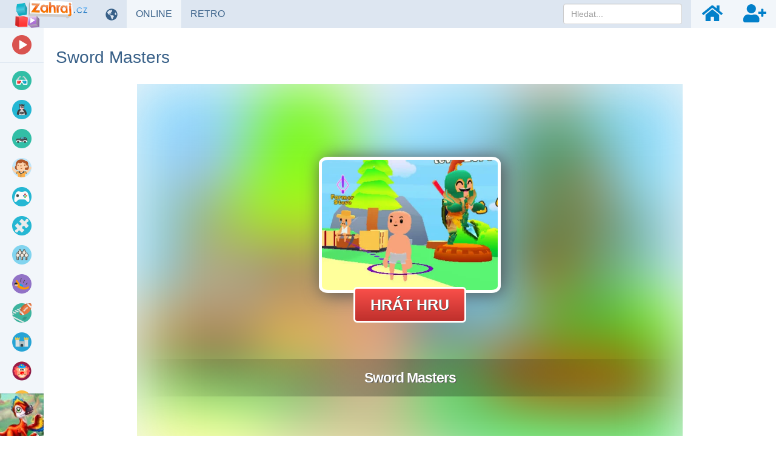

--- FILE ---
content_type: text/html; charset=UTF-8
request_url: https://www.zahraj.cz/online-hra/sword-masters/
body_size: 18397
content:
<!DOCTYPE html>
<html lang="cs">
<head>
    <meta charset="utf-8">

    <title>Sword Masters 🕹️ Online Hra | Zahraj.cz</title>

    <meta name="robots" content="index, follow">

    <meta name="Googlebot" content="index, follow, snippet">

    <meta name="viewport" content="width=device-width, initial-scale=1, maximum-scale=1, user-scalable=0">

    <meta name="theme-color" content="#f2f6fa">

    <meta name="description" content="3D dobrodružná hra, ve které se hráči vydávají na odvážnou cestu, aby dobyli impozantní nepřátele vyzbrojené meči ostrým... Hrajte online, bez stahování nebo instalace. Nebo vyzkoušejte další bezplatné hry z naší webové stránky.">

    <meta name="author" content="Zahraj.cz">

    <meta name="csrf-token" content="JiF7lb6rTbt5GcjYrKlubMYNcxDJ7ETc6AYSleNo">

    <meta name="apple-mobile-web-app-title" content="Zahraj.cz">

    <meta property="og:title" content="Sword Masters 🕹️ Online Hra | Zahraj.cz">

    <meta property="og:description" content="3D dobrodružná hra, ve které se hráči vydávají na odvážnou cestu, aby dobyli impozantní nepřátele vyzbrojené meči ostrým... Hrajte online, bez stahování nebo instalace. Nebo vyzkoušejte další bezplatné hry z naší webové stránky.">

    <meta property="og:locale" content="cs_CZ">

    <meta property="og:url" content="https://www.zahraj.cz/online-hra/sword-masters/">

            <meta property="og:image" content="https://data.gameflare.com/games/10261/K31qCmbkNa5GkM-400-300.jpg">
    
            <meta property="og:type" content="game">
    
    <meta property="og:site_name" content="Zahraj.cz">

    <meta property="twitter:url" content="https://www.zahraj.cz/online-hra/sword-masters/">

    <meta name="twitter:title" content="Sword Masters 🕹️ Online Hra | Zahraj.cz">

    <meta name="twitter:description" content="3D dobrodružná hra, ve které se hráči vydávají na odvážnou cestu, aby dobyli impozantní nepřátele vyzbrojené meči ostrým... Hrajte online, bez stahování nebo instalace. Nebo vyzkoušejte další bezplatné hry z naší webové stránky.">

    <meta property="twitter:card" content="summary_large_image">

            <meta name="twitter:image" content="https://data.gameflare.com/games/10261/K31qCmbkNa5GkM-400-300.jpg">
    
    <link rel="shortcut icon" href="https://www.zahraj.cz/images/favicon-cs.ico">

    <link rel="apple-touch-icon" href="https://www.zahraj.cz/images/small-icon-cs.png">

    <link rel="icon" size="48x48" href="https://www.zahraj.cz/images/icons-48-cs.png">

    <link rel="icon" size="96x96" href="https://www.zahraj.cz/images/icons-96-cs.png">

    <link rel="icon" size="144x144" href="https://www.zahraj.cz/images/icons-144-cs.png">

    <link rel="icon" size="192x192" href="https://www.zahraj.cz/images/icons-192-cs.png">

    <link rel="icon" size="512x512" href="https://www.zahraj.cz/images/icons-512-cs.png">

    <link rel="preconnect" href="https://www.googleadservices.com">

    <link rel="preconnect" href="https://apis.google.com">

    <link rel="preconnect" href="https://www.googletagmanager.com">

    <link rel="preconnect" href="https://googleads.g.doubleclick.net">

    <link rel="dns-prefetch" href="https://pagead2.googlesyndication.com">

    <link rel="dns-prefetch" href="https://data.gameflare.com">

    <link rel="alternate" type="application/rss+xml" title="Zahraj.cz RSS" href="https://www.zahraj.cz/rss/">

            <link rel="canonical" href="https://www.zahraj.cz/online-hra/sword-masters/">
    
    <link rel="manifest" href="https://www.zahraj.cz/manifest-cs.json">

    <script type="application/ld+json">
    {"@context":"http:\/\/schema.org","@type":"Organization","name":"Zahraj.cz","url":"https:\/\/www.zahraj.cz\/","logo":"https:\/\/www.zahraj.cz\/images\/logo-cs.png","sameAs":["https:\/\/www.facebook.com\/zahraj.cz","https:\/\/x.com\/gameflarecom","https:\/\/discord.gg\/hNKFSvR","https:\/\/www.youtube.com\/channel\/UCvRNVXsO-QemXs7Yl7fNzbg"]}
</script>

<script type="application/ld+json">
    {"@context":"http:\/\/schema.org","@type":"WebSite","name":"Zahraj.cz","url":"https:\/\/www.zahraj.cz\/","potentialAction":{"@type":"SearchAction","target":{"@type":"EntryPoint","urlTemplate":"https:\/\/www.zahraj.cz\/hledat\/{term}\/"},"query-input":{"@type":"PropertyValueSpecification","valueRequired":"http:\/\/schema.org\/True","valueName":"term"}}}
</script>

    
        <meta name="game-js-vars" data-game-info='{"import":"classic-iframe","isBlockScrollEnabled":false,"isOnMobile":false,"hasMobileSupport":true,"rating":{"key":"cs.ip.3.19.123.255.gameVotes","gameId":10261,"url":{"vote":"https:\/\/www.zahraj.cz\/rating\/"}}}'>
                <meta name="displayed" data-key="cs-displayed-game-sword-masters" data-url="https://www.zahraj.cz/displayed/game/sword-masters/" data-id="10261">
    
    <script type="application/ld+json">
    {"@context":"http:\/\/schema.org","@type":"BreadcrumbList","itemListElement":[{"@type":"ListItem","position":1,"item":{"@id":"https:\/\/www.zahraj.cz\/","name":"Zahraj.cz"}},{"@type":"ListItem","position":2,"item":{"@id":"https:\/\/www.zahraj.cz\/akcni-hry\/","name":"Ak\u010dn\u00ed hry"}},{"@type":"ListItem","position":3,"image":"https:\/\/data.gameflare.com\/games\/10261\/K31qCmbkNa5GkM-220-165.jpg","item":{"@id":"https:\/\/www.zahraj.cz\/online-hra\/sword-masters\/","name":"Sword Masters"}}]}
</script>

<script type="application/ld+json">
    {"@context":"http:\/\/schema.org","@type":"WebApplication","applicationCategory":"Game","applicationSubCategory":"Ak\u010dn\u00ed hry","name":"Sword Masters","description":"Sword Masters je podmaniv\u00e1 3D adventura, ve kter\u00e9 se hr\u00e1\u010di vyd\u00e1vaj\u00ed na odv\u00e1\u017enou cestu, aby dobyli impozantn\u00ed nep\u0159\u00e1tele vyzbrojen\u00e9 me\u010di ostr\u00fdmi jako \u017eiletka. Prozkoumejte rozlehlou, okouzluj\u00edc\u00ed krajinu od bujn\u00fdch les\u016f a\u017e po magick\u00e1 kr\u00e1lovstv\u00ed, kter\u00e1 jsou pln\u00e1 slo\u017eit\u00fdch detail\u016f a tajemstv\u00ed, kter\u00e1 \u010dekaj\u00ed na odhalen\u00ed. Prom\u011b\u0148te se ze zraniteln\u00e9 postavy na udatn\u00e9ho bojovn\u00edka p\u0159i \u0159e\u0161en\u00ed r\u016fzn\u00fdch v\u00fdzev.<br>\r\n<br>\r\nP\u0159e\u017eit\u00ed je prvo\u0159ad\u00e9; zapojte se do vzru\u0161uj\u00edc\u00edho boje na bl\u00edzko a vyu\u017eijte vyd\u011blan\u00e9 pen\u00edze na z\u00edsk\u00e1n\u00ed mno\u017estv\u00ed zbran\u00ed a ochrann\u00fdch pom\u016fcek. Vylep\u0161ete sv\u00e9 zku\u0161enosti a vyhubte p\u0159\u00ed\u0161ery \u0161\u00ed\u0159\u00edc\u00ed chaos, kter\u00e9 se potuluj\u00ed po ulic\u00edch va\u0161eho m\u011bsta. S rozmanit\u00fdmi sv\u011bty a protivn\u00edky ka\u017ed\u00fd krok slibuje nov\u00e1 dobrodru\u017estv\u00ed a p\u0159ek\u00e1\u017eky, kter\u00e9 je t\u0159eba p\u0159ekonat.<br>\r\n<br>\r\nPokro\u010dte hrou vylep\u0161ov\u00e1n\u00edm sv\u00e9ho arzen\u00e1lu tvrd\u011b vyd\u011blan\u00fdm \u00fasil\u00edm. Vydejte se na cestu a a\u0165 je \u0161t\u011bst\u00ed na va\u0161\u00ed stran\u011b!","thumbnailUrl":"https:\/\/data.gameflare.com\/games\/10261\/K31qCmbkNa5GkM-220-165.jpg","operatingSystem":"Windows, Linux, MacOS, Android, iOS","datePublished":"2024-03-12 23:04:41","dateModified":"2024-03-12 23:04:41","producer":{"@context":"http:\/\/schema.org","@type":"Organization","name":"Zahraj.cz","url":"https:\/\/www.zahraj.cz\/","logo":"https:\/\/www.zahraj.cz\/images\/logo-cs.png"},"aggregateRating":{"@type":"AggregateRating","ratingValue":4.6,"bestRating":5,"worstRating":1,"ratingCount":2355,"itemreviewed":"Sword Masters"},"offers":{"@type":"Offer","availability":"https:\/\/schema.org\/InStock","price":0,"priceCurrency":"USD"},"creator":{"@type":"Person","name":"Emolingo Games"}}
</script>

    <script type="application/ld+json">
        {"@context":"http:\/\/schema.org","@type":"FAQPage","mainEntity":[{"@type":"Question","name":"Jak hr\u00e1t Sword Masters?","acceptedAnswer":{"@type":"Answer","text":"My\u0161 - Interakce, Kl\u00e1vesy WASD - Pohyb, Mezern\u00edk - Skok"}},{"@type":"Question","name":"Kdo je v\u00fdvoj\u00e1\u0159em Sword Masters?","acceptedAnswer":{"@type":"Answer","text":"Sword Masters vyv\u00edj\u00ed Emolingo Games."}},{"@type":"Question","name":"Ak\u00e9 s\u00fa vlastnosti Sword Masters?","acceptedAnswer":{"@type":"Answer","text":"Podmaniv\u00e1 3D adventura<br>\r\nPora\u017ete impozantn\u00ed nep\u0159\u00e1tele me\u010di<br>\r\nProzkoumejte rozlehlou, okouzluj\u00edc\u00ed krajinu<br>\r\nPokra\u010dujte vylep\u0161ov\u00e1n\u00edm arzen\u00e1lu ve h\u0159e"}}]}
    </script>

    
    <link rel="stylesheet" href="https://www.zahraj.cz/css/master.min.css?id=d5ac610f03848c798c3c32f81ddcc140">

    <!--[if lt IE 9]>
        <script src="https://www.zahraj.cz/js/html5shiv.min.js?id=d1759dea5987592f8b58921f016512ad"></script>

        <script src="https://www.zahraj.cz/js/respond.min.js?id=4019c5f3493663439e6dfb064e5d8c36"></script>

        <link rel="stylesheet" href="https://www.zahraj.cz/css/bootstrap-ie8.min.css?id=740c643a9f88c631e52ef2b6baa046d5">
    <![endif]-->

    <!--[if lt IE 8]>
        <link rel="stylesheet" href="https://www.zahraj.cz/css/bootstrap-ie7.min.css?id=dd1dc6f2b83c587388f2e92db18d3be3">
    <![endif]-->

    <style>
        .game-object, #loading {
            width: 900px;
            height: 635px;
        }
        #footer, .main {
            min-width: 930px;
        }
    </style>

    
    <style>
        @media (max-width: 1259px) {
            .game-details, .slider-section {
                margin-left: -15px;
                margin-right: -15px;
            }
            #sidebar-indicator {
                display: block;
            }
        }
    </style>

    <style id="media-class">
        @media (max-width: 1331px) {
            #footer, .main {
                padding-left: 87px !important;
                padding-right: 15px !important;
            }
            .game-details, .slider-section {
                margin-left: -15px;
                margin-right: -15px;
            }
        }

        @media (max-width: 1024px) {
            .sidebar, .sidebar-bottom {
                display: none;
            }
            .sidebar-toggle {
                display: inline-block;
            }
            #footer, .main {
                min-width: 930px;
                padding-left: 15px !important;
                padding-right: 15px !important;
            }
        }

        @media (max-width: 1401px) {
            .game-box .game-promo {
                position: static;
                width: 100%;
                max-width: 728px;
                height: 90px;
                margin: 60px auto 0;
            }
            .game-box {
                padding-right: 0;
                min-height: auto;
            }
        }

        @media (min-width: 1682px) and (max-width: 2021px) {
            .game-box .game-promo {
                width: 300px;
                height: 600px;
            }
        }

        @media (min-width: 2022px) {
            .game-box .game-promo {
                width: 400px;
                height: 600px;
            }
        }

        @media (max-width: 767px) {
            #footer, .main {
                padding-left: 15px !important;
                padding-right: 15px !important;
                min-width: 930px;
            }
        }
    </style>

    <script>
        window.addEventListener('DOMContentLoaded', function() {
            $(document).on('click', '.sidebar-toggle', function() {
                $('body').toggleClass('sidebar-show');

                $('.sidebar .sub-items').each(function(index, el) {
                    $(el).removeAttr('style');
                    $('.click-sub-nav, i.pull-right', $(el).closest('li')).removeClass('far fa-angle-up').addClass('far fa-angle-down');
                });

                $('#sidebar').scrollTop(0);
            });
        });
    </script>

        <script src="https://www.google.com/recaptcha/api.js?hl=&render=6Lc3-7IUAAAAABn_5kMD4aTu8kmKx9Zqeijq-Sz5"></script>
</head>
<body class="cs-master-game-show">
    <nav class="navbar navbar-inverse navbar-fixed-top">
    <div class="container-fluid">
        <div class="navbar-header">
            <div class="sidebar-toggle">
                <span class="sr-only">Přepnout navigaci</span>
                <span class="icon-bar"></span>
                <span class="icon-bar"></span>
                <span class="icon-bar"></span>
            </div>

            <button type="button" class="navbar-toggle collapsed" data-toggle="collapse" data-target="#navbar" aria-expanded="false" aria-controls="navbar">
                <span class="sr-only">Přepnout navigaci</span>
                <span class="icon-bar"></span>
                <span class="icon-bar"></span>
                <span class="icon-bar"></span>
            </button>

            <a class="navbar-brand" href="https://www.zahraj.cz/">
                <img class="logo-cs" src="https://www.zahraj.cz/images/logo-cs.png" alt="Online hry zdarma">
            </a>
        </div>

        <div id="navbar" class="navbar-collapse collapse">
            <ul class="nav navbar-nav navbar-left">
                                    <li>
                        <div class="manual-tooltip change-language-box" data-tooltip="tooltip" data-container="body" data-trigger="manual" data-placement="bottom" title="Změnit jazyk">
                            <a href="#" data-toggle="dropdown" class="show-tooltip">
                                <i class="fas fa-globe-americas"></i>
                            </a>

                            <ul class="dropdown-menu">
                                                                                                                                                        <li>
                                                <a href="https://www.zahraj.sk/online-hra/sword-masters/">
                                                    <img alt="Sword Masters v SK" class="align-middle language-icon" src="https://www.zahraj.cz/images/flags/sk.jpg" title="Sword Masters v SK">

                                                    <span class="align-middle">Sword Masters v SK</span>
                                                </a>
                                            </li>
                                                                                                                                                                                                                                    <li>
                                                <a href="https://www.gameflare.com/online-game/sword-masters/">
                                                    <img alt="Sword Masters in EN" class="align-middle language-icon" src="https://www.zahraj.cz/images/flags/en.jpg" title="Sword Masters in EN">

                                                    <span class="align-middle">Sword Masters in EN</span>
                                                </a>
                                            </li>
                                                                                                                                                                                                                                    <li>
                                                <a href="https://www.cooljuegos.com/juego-en-linea/sword-masters/">
                                                    <img alt="Sword Masters en ES" class="align-middle language-icon" src="https://www.zahraj.cz/images/flags/es.jpg" title="Sword Masters en ES">

                                                    <span class="align-middle">Sword Masters en ES</span>
                                                </a>
                                            </li>
                                                                                                                                                                                                                                    <li>
                                                <a href="https://www.megaigry.ru/online-game/sword-masters/">
                                                    <img alt="Sword Masters на РУС" class="align-middle language-icon" src="https://www.zahraj.cz/images/flags/ru.jpg" title="Sword Masters на РУС">

                                                    <span class="align-middle">Sword Masters на РУС</span>
                                                </a>
                                            </li>
                                                                                                                                        </ul>
                        </div>
                    </li>
                
                <li>
                                            <div>
                            <a href="https://www.zahraj.cz/" class="active">
                                ONLINE <span class="sr-only">HRY</span>
                            </a>
                        </div>
                                    </li>

                <li>
                    <div>
                        <a href="https://www.zahraj.cz/retro-hry/" class="">
                            RETRO <span class="sr-only">HRY</span>
                        </a>
                    </div>
                </li>
            </ul>

            <ul class="nav navbar-nav navbar-right">
                <li class="navbar-nav-search-icon">
                    <a href="#" class="text-center" data-tooltip="tooltip" data-placement="bottom" title="Hledat">
                        <i class="fas fa-search navbar-nav-icon small"></i>
                    </a>
                </li>

                                    <li>
                        <a href="https://www.zahraj.cz/prihlasit/" class="text-center" data-tooltip="tooltip" data-placement="bottom" title="Přihlásit">
                            <i class="fas fa-home navbar-nav-icon small"></i>
                        </a>
                    </li>

                    <li>
                        <a href="https://www.zahraj.cz/registrovat/" class="text-center" data-tooltip="tooltip" data-placement="bottom" title="Registrovat">
                            <i class="fas fa-user-plus navbar-nav-icon small"></i>
                        </a>
                    </li>
                            </ul>

            <form action="https://www.zahraj.cz/hledat/" data-toggle="validator" method="POST" autocomplete="off" class="navbar-form navbar-right navbar-nav-search-form">
                <input type="hidden" name="_token" value="JiF7lb6rTbt5GcjYrKlubMYNcxDJ7ETc6AYSleNo" autocomplete="off">
                <div class="dropdown" data-search-suggestions-parent>
                    <input data-search-suggestions-input data-minlength="3" type="text" name="term" class="form-control" placeholder="Hledat..." required>

                    <ul class="dropdown-menu" data-search-suggestions-container data-url="https://www.zahraj.cz/hledat/ajax/"><!-- --></ul>
                </div>
            </form>
        </div>
    </div>
</nav>

    <div class="container-fluid">
        <div class="row">
            <div class="sidebar" id="sidebar">
    <ul class="nav nav-sidebar">
        <li class="videos-color">
            <a href="https://www.zahraj.cz/videa/">
                <span class="icon icon-cat-videos"></span>

                <span class="text">Herní videa</span>
            </a>
        </li>

        
        <li role="separator" class="divider"></li>

                                    <li>
                    <a href="https://www.zahraj.cz/3d-hry/">
                        <span class="icon icon-cat-3d"></span>

                        <span class="text">
                            3D

                                                    </span>
                    </a>

                                    </li>
                            <li>
                    <a href="https://www.zahraj.cz/akcni-hry/">
                        <span class="icon icon-cat-action"></span>

                        <span class="text">
                            AKČNÍ

                                                            <i class="far fa-angle-down click-sub-nav"></i>

                                <i class="far fa-angle-left not-click-sub-nav"></i>
                                                    </span>
                    </a>

                                            <ul class="nav sub-items">
                                                            <li>
                                    <a href="https://www.zahraj.cz/bojove-hry/">
                                        Bojové
                                    </a>
                                </li>
                                                            <li>
                                    <a href="https://www.zahraj.cz/ninja-hry/">
                                        Ninja
                                    </a>
                                </li>
                                                            <li>
                                    <a href="https://www.zahraj.cz/sniper-hry/">
                                        Sniper
                                    </a>
                                </li>
                                                            <li>
                                    <a href="https://www.zahraj.cz/strilecky/">
                                        Střílečky
                                    </a>
                                </li>
                                                            <li>
                                    <a href="https://www.zahraj.cz/tanky-hry/">
                                        Tanky
                                    </a>
                                </li>
                                                            <li>
                                    <a href="https://www.zahraj.cz/vojenske-hry/">
                                        Vojenské
                                    </a>
                                </li>
                                                            <li>
                                    <a href="https://www.zahraj.cz/zombie-hry/">
                                        Zombie
                                    </a>
                                </li>
                                                    </ul>
                                    </li>
                            <li>
                    <a href="https://www.zahraj.cz/auta-hry/">
                        <span class="icon icon-cat-car"></span>

                        <span class="text">
                            AUTA

                                                    </span>
                    </a>

                                    </li>
                            <li>
                    <a href="https://www.zahraj.cz/hry-pro-divky/">
                        <span class="icon icon-cat-girls"></span>

                        <span class="text">
                            PRO DÍVKY

                                                            <i class="far fa-angle-down click-sub-nav"></i>

                                <i class="far fa-angle-left not-click-sub-nav"></i>
                                                    </span>
                    </a>

                                            <ul class="nav sub-items">
                                                            <li>
                                    <a href="https://www.zahraj.cz/barbie-hry/">
                                        Barbie
                                    </a>
                                </li>
                                                            <li>
                                    <a href="https://www.zahraj.cz/oblekani-hry/">
                                        Oblékání
                                    </a>
                                </li>
                                                            <li>
                                    <a href="https://www.zahraj.cz/vareni-hry/">
                                        Vaření
                                    </a>
                                </li>
                                                            <li>
                                    <a href="https://www.zahraj.cz/kadernictvi-hry/">
                                        Kadeřnictví
                                    </a>
                                </li>
                                                            <li>
                                    <a href="https://www.zahraj.cz/tanecni-hry/">
                                        Taneční
                                    </a>
                                </li>
                                                            <li>
                                    <a href="https://www.zahraj.cz/svatebni-hry/">
                                        Svatební
                                    </a>
                                </li>
                                                            <li>
                                    <a href="https://www.zahraj.cz/princezna-hry/">
                                        Princezna hry
                                    </a>
                                </li>
                                                    </ul>
                                    </li>
                            <li>
                    <a href="https://www.zahraj.cz/io-hry/">
                        <span class="icon icon-cat-"></span>

                        <span class="text">
                            IO hry

                                                    </span>
                    </a>

                                    </li>
                            <li>
                    <a href="https://www.zahraj.cz/logicke-hry/">
                        <span class="icon icon-cat-puzzle"></span>

                        <span class="text">
                            LOGICKÉ

                                                            <i class="far fa-angle-down click-sub-nav"></i>

                                <i class="far fa-angle-left not-click-sub-nav"></i>
                                                    </span>
                    </a>

                                            <ul class="nav sub-items">
                                                            <li>
                                    <a href="https://www.zahraj.cz/poker-hry/">
                                        Poker
                                    </a>
                                </li>
                                                            <li>
                                    <a href="https://www.zahraj.cz/mahjong-hry/">
                                        Mahjong
                                    </a>
                                </li>
                                                            <li>
                                    <a href="https://www.zahraj.cz/sachy-hry/">
                                        Šachy
                                    </a>
                                </li>
                                                            <li>
                                    <a href="https://www.zahraj.cz/solitaire-hry/">
                                        Solitaire
                                    </a>
                                </li>
                                                            <li>
                                    <a href="https://www.zahraj.cz/spojovani-hry/">
                                        Spojování
                                    </a>
                                </li>
                                                            <li>
                                    <a href="https://www.zahraj.cz/odstran-prekazky/">
                                        Překážky
                                    </a>
                                </li>
                                                            <li>
                                    <a href="https://www.zahraj.cz/tetris-hry/">
                                        Tetris
                                    </a>
                                </li>
                                                    </ul>
                                    </li>
                            <li>
                    <a href="https://www.zahraj.cz/multiplayer-hry/">
                        <span class="icon icon-cat-multiplayer"></span>

                        <span class="text">
                            MULTIPLAYER

                                                    </span>
                    </a>

                                    </li>
                            <li>
                    <a href="https://www.zahraj.cz/skakacky/">
                        <span class="icon icon-cat-jumping"></span>

                        <span class="text">
                            SKÁKAČKY

                                                    </span>
                    </a>

                                    </li>
                            <li>
                    <a href="https://www.zahraj.cz/sportovni-hry/">
                        <span class="icon icon-cat-sport"></span>

                        <span class="text">
                            SPORTOVNÍ

                                                            <i class="far fa-angle-down click-sub-nav"></i>

                                <i class="far fa-angle-left not-click-sub-nav"></i>
                                                    </span>
                    </a>

                                            <ul class="nav sub-items">
                                                            <li>
                                    <a href="https://www.zahraj.cz/fotbalove-hry/">
                                        Fotbal
                                    </a>
                                </li>
                                                            <li>
                                    <a href="https://www.zahraj.cz/hokejove-hry/">
                                        Hokej
                                    </a>
                                </li>
                                                            <li>
                                    <a href="https://www.zahraj.cz/basketbal-hry/">
                                        Basketbal
                                    </a>
                                </li>
                                                            <li>
                                    <a href="https://www.zahraj.cz/tenis-hry/">
                                        Tenis
                                    </a>
                                </li>
                                                            <li>
                                    <a href="https://www.zahraj.cz/kulecnik-hry/">
                                        Kulečník
                                    </a>
                                </li>
                                                            <li>
                                    <a href="https://www.zahraj.cz/skateboard-hry/">
                                        Skateboard
                                    </a>
                                </li>
                                                            <li>
                                    <a href="https://www.zahraj.cz/bowling-hry/">
                                        Bowling
                                    </a>
                                </li>
                                                            <li>
                                    <a href="https://www.zahraj.cz/golf-hry/">
                                        Golf
                                    </a>
                                </li>
                                                    </ul>
                                    </li>
                            <li>
                    <a href="https://www.zahraj.cz/strategicke-hry/">
                        <span class="icon icon-cat-strategy"></span>

                        <span class="text">
                            STRATEGICKÉ

                                                            <i class="far fa-angle-down click-sub-nav"></i>

                                <i class="far fa-angle-left not-click-sub-nav"></i>
                                                    </span>
                    </a>

                                            <ul class="nav sub-items">
                                                            <li>
                                    <a href="https://www.zahraj.cz/obsazovani-hry/">
                                        Obsazování
                                    </a>
                                </li>
                                                            <li>
                                    <a href="https://www.zahraj.cz/stavebni-hry/">
                                        Stavební
                                    </a>
                                </li>
                                                            <li>
                                    <a href="https://www.zahraj.cz/hry-na-bojisti/">
                                        Hry na bojišti
                                    </a>
                                </li>
                                                            <li>
                                    <a href="https://www.zahraj.cz/braneni-zakladny/">
                                        Bránění základny
                                    </a>
                                </li>
                                                            <li>
                                    <a href="https://www.zahraj.cz/hry-se-zakazniky/">
                                        Hry se zákazníky
                                    </a>
                                </li>
                                                            <li>
                                    <a href="https://www.zahraj.cz/valecne-hry/">
                                        Válečné
                                    </a>
                                </li>
                                                            <li>
                                    <a href="https://www.zahraj.cz/tower-defense-hry/">
                                        Tower Defense
                                    </a>
                                </li>
                                                    </ul>
                                    </li>
                            <li>
                    <a href="https://www.zahraj.cz/zabavne-hry/">
                        <span class="icon icon-cat-funny"></span>

                        <span class="text">
                            ZÁBAVNÉ

                                                    </span>
                    </a>

                                    </li>
                            <li>
                    <a href="https://www.zahraj.cz/zavodni-hry/">
                        <span class="icon icon-cat-racing"></span>

                        <span class="text">
                            ZÁVODNÍ

                                                    </span>
                    </a>

                                    </li>
                            <li>
                    <a href="https://www.zahraj.cz/sprunki-mody/">
                        <span class="icon icon-cat-sprunki"></span>

                        <span class="text">
                            Sprunki módy

                                                    </span>
                    </a>

                                    </li>
                        </ul>

    <ul class="nav nav-sidebar menu-links">
        <li>
            <a href="https://www.zahraj.cz/novinky/">
                <i class="far fa-newspaper fa-fw"></i> <span class="text">Novinky</span>
            </a>
        </li>

        <li>
            <a href="https://www.xxlgamer.cz/" target="_blank" title="Porovnání cen her">
                <i class="fas fa-shopping-cart fa-fw"></i> <span class="text">XXLGAMER.CZ</span>
            </a>
        </li>
    </ul>

    <div class="sidebar-bottom">
                    <a href="https://www.zahraj.cz/online-hra/dinosaur-park-primeval-zoo/" target="_self">
                <img class="img-big" src="https://data.gameflare.com/U3WAbEh5VQxOJo/41/SBUCAFSQ8pLHUU-s-big.jpg?U3WAbEh5VQxOJo" alt="Dinosaur Park Sidebar">

                <img class="img-small" src="https://data.gameflare.com/U3WAbEh5VQxOJo/41/SBUCAFSQ8pLHUU-s-small.jpg?U3WAbEh5VQxOJo" alt="Dinosaur Park Sidebar">
            </a>
            </div>
</div>

<div id="sidebar-indicator"></div>

            <div class="main game-content">
                    <div class="row game-title">
    <h1 class="page-header">
        Sword Masters
    </h1>
</div>

    
    <div class="game-box">
    <div id="fullscreen-mode" class="game-object center-block">
        <div id="game-container">
            <div id="loading">
                <img src="https://www.zahraj.cz/images/loading.svg" alt="Loading">
            </div>

            <iframe id="iframe-in-game"
                src="https://www.zahraj.cz/embed/sword-masters/"
                marginwidth="0"
                marginheight="0"
                frameborder="0"
                scrolling="no"
                width="900"
                height="635"
                allow="autoplay; fullscreen"
                allowfullscreen
                onload="iframeInGameLoaded(10)"
            ></iframe>
        </div>
    </div>

    
    
    
            <div class="game-promo exclude-default-promo">
            <div class="adsense">
                <ins class="adsbygoogle show"
                    data-ad-client="ca-pub-6997479010326903"
                    data-ad-slot="7022933659"
                    data-ad-format="auto"
                    data-full-width-responsive="true"
                ></ins>
            </div>

            <div class="own-game-promo" oncontextmenu="return false;"></div>

            <script>
                window.addEventListener('DOMContentLoaded', function() {
                    checkPromo([
                        'https://www.zahraj.cz/U3WAbEh5VQxOJo/game/o/900/',
                        'https://www.zahraj.cz/U3WAbEh5VQxOJo/game/c/900/'
                    ], '.own-game-promo');

                    $(document).on('runBackupForDisabledAdsByEU', function() {
                        checkPromo([
                            'https://www.zahraj.cz/U3WAbEh5VQxOJo/game/o/900/',
                            'https://www.zahraj.cz/U3WAbEh5VQxOJo/game/c/900/'
                        ], '.own-game-promo');
                    });
                });
            </script>
        
        
                    </div>
    </div>


    <div class="game-details">
    <div class="row">
        <div class="col-sm-2 game-icon">
            <img src="https://data.gameflare.com/games/10261/K31qCmbkNa5GkM-220-165.jpg" width="200" height="150" alt="Sword Masters online hra" class="center-block">
        </div>

        <div class="col-sm-8">
            <div class="game-details-title">
                <h2>
                    Sword Masters

                                    </h2>

                <button id="game-rating" type="button" class="btn btn-success nohover">92%</button>

                <button type="button" class="btn btn-warning game-favourite" data-tooltip="tooltip" title="Nahlásit nefunkční hru" data-toggle="modal" data-target="#report-game">
                    <i class="fas fa-exclamation-circle"></i>
                </button>

                                    <button type="button" class="btn btn-danger game-favourite" data-tooltip="tooltip" title="Pro přidávání her do oblíbených se musíte přihlásit">
                        <i class="far fa-heart"></i>

                        <span class="badge">
                            2
                        </span>
                    </button>
                            </div>

            <div class="game-rating no-select">
                                    <div id="vote-like" class="thumbs like" data-like="true">
                        <i class="fas fa-thumbs-up fa-fw fa-2x"></i>

                        <span class="count">2178</span>
                    </div>

                    <div id="vote-dislike" class="thumbs dislike" data-like="false">
                        <i class="fas fa-thumbs-down fa-fw fa-2x"></i>

                        <span class="count">177</span>
                    </div>
                            </div>

            <div class="game-developer">
                <span class="game-published"> •
                    Přidáno 12.03.2024 s 1554 přehrání
                </span>

                                    <div class="game-published">
                        • Vývojář:

                                                    <strong>Emolingo Games</strong>
                                            </div>
                
                            </div>

                            <div class="game-tags">
                                            <a href="https://www.zahraj.cz/akcni-hry/" class="btn btn-xs" role="button">
                            Akční hry
                        </a>
                                            <a href="https://www.zahraj.cz/3d-hry/" class="btn btn-xs" role="button">
                            3D hry
                        </a>
                                            <a href="https://www.zahraj.cz/multiplayer-hry/" class="btn btn-xs" role="button">
                            Multiplayer hry
                        </a>
                                            <a href="https://www.zahraj.cz/adventury/" class="btn btn-xs" role="button">
                            Adventury
                        </a>
                                            <a href="https://www.zahraj.cz/rpg-hry/" class="btn btn-xs" role="button">
                            RPG hry
                        </a>
                                            <a href="https://www.zahraj.cz/bojove-hry/" class="btn btn-xs" role="button">
                            Bojové hry
                        </a>
                                            <a href="https://www.zahraj.cz/html5-hry/" class="btn btn-xs" role="button">
                            HTML5 hry
                        </a>
                                            <a href="https://www.zahraj.cz/webgl-hry/" class="btn btn-xs" role="button">
                            WebGL hry
                        </a>
                                    </div>
                    </div>

        <div class="col-sm-2">
            <div class="game-platforms">
                Platformy:

                <br>

                <p class="platform" data-tooltip="tooltip" data-placement="right" title="HTML5">
                                            <i class="fas fa-desktop fa-lg fa-fw"></i>

                        <i class="fas fa-mobile-alt fa-lg fa-fw"></i>
                                    </p>
            </div>

            <div class="game-share">
    Sdílej na:

    <div class="icons">
        <span data-placement="bottom"
            data-tooltip="tooltip"
            title="Sdílej na Facebook.com"
            onclick="window.open('https://www.facebook.com/sharer.php?u=https://www.zahraj.cz/online-hra/sword-masters/', '_blank', 'width=655,height=455'); return false"
        ><i class="fab fa-facebook-square"></i></span>

        <span class="twitter-x-parent"
            data-placement="bottom"
            data-tooltip="tooltip"
            title="Sdílej na X.com"
            onclick="window.open('https://x.com/share?text=Sword Masters&amp;url=https://www.zahraj.cz/online-hra/sword-masters/', '_blank', 'width=655,height=455'); return false"
        >
            <i class="twitter-x">
                <svg xmlns="http://www.w3.org/2000/svg" viewBox="0 0 24 24">
                    <g>
                        <polygon points="12.153992,10.729553 8.088684,5.041199 5.92041,5.041199 10.956299,12.087097 11.59021,12.97345 15.900635,19.009583 18.068909,19.009583 12.785217,11.615906"/>

                        <path d="M21.15979,1H2.84021C1.823853,1,1,1.823853,1,2.84021v18.31958C1,22.176147,1.823853,23,2.84021,23h18.31958   C22.176147,23,23,22.176147,23,21.15979V2.84021C23,1.823853,22.176147,1,21.15979,1z M15.235352,20l-4.362549-6.213013   L5.411438,20H4l6.246887-7.104675L4,4h4.764648l4.130127,5.881958L18.06958,4h1.411377l-5.95697,6.775635L20,20H15.235352z"/>
                    </g>
                </svg>
            </i>
        </span>

        <span data-placement="bottom"
            data-tooltip="tooltip"
            title="Sdílej na WhatsApp"
            onclick="window.open('https://api.whatsapp.com/send?text=https://www.zahraj.cz/online-hra/sword-masters/', '_blank', 'width=655,height=455'); return false"
        ><i class="fab fa-whatsapp-square"></i></span>

        <span data-placement="bottom"
            data-tooltip="tooltip"
            title="Sdílej na Reddit"
            onclick="window.open('https://reddit.com/submit?url=https://www.zahraj.cz/online-hra/sword-masters/&amp;title=Sword Masters', '_blank', 'width=655,height=455'); return false"
        ><i class="fab fa-reddit-square"></i></span>

        <span data-placement="bottom"
            data-tooltip="tooltip"
            title="Sdílej na VK.com"
            onclick="window.open('https://vk.com/share.php?url=https://www.zahraj.cz/online-hra/sword-masters/', '_blank', 'width=655,height=455'); return false"
        ><i class="fab fa-vk"></i></span>
    </div>
</div>
        </div>
    </div>

    <div class="row">
        <div class="col-sm-2 game-embed-code pull-right">
                            <button type="button" class="btn btn-embed btn-block" data-toggle="modal" data-target="#embed-code">
                    Vložit na stránku
                </button>
                    </div>

        <div class="col-sm-10">
            <ul class="nav nav-tabs" role="tablist">
                <li role="presentation" class="active">
                    <a href="#overview" role="tab" data-toggle="tab">
                        <i class="fas fa-home fa-fw"></i> Přehled
                    </a>
                </li>

                                    <li role="presentation">
                        <a href="#videos" role="tab" data-toggle="tab">
                            <i class="fas fa-video fa-fw"></i> Gameplays
                        </a>
                    </li>
                
                
                
                            </ul>
        </div>
    </div>
</div>


    <div class="row tab-content">
    <div class="tab-pane fade in active" role="tabpanel" id="overview">
    <div class="col-xs-12 col-sm-6 col-lg-5">
        <div class="game-controls">
            <h3>Ovládání:</h3>

            <ul class="center">
                                    
                
                
                
                                    <li>
                        <span class="type mouse-click">
                            <span class="sr-only">Myš</span>
                        </span>

                        <span class="action">interakce</span>
                    </li>
                
                
                
                
                
                
                
                                                                
                
                
                                    <li>
                        <span class="kb-wasd text-center">
                            <span class="type kb-generic-key">
                                <span class="key key-e">W</span>
                            </span><br>

                            <span class="type kb-generic-key">
                                <span class="key key-e">A</span>
                            </span>

                            <span class="type kb-generic-key">
                                <span class="key key-e">S</span>
                            </span>

                            <span class="type kb-generic-key">
                                <span class="key key-e">D</span>
                            </span>
                        </span>

                        <span class="action">pohyb</span>
                    </li>
                
                
                
                
                
                
                
                
                                                                
                
                
                
                
                
                
                
                                    <li>
                        <span class="type kb-generic-key kb-spacebar">
                            <span class="sr-only">Mezerník</span>
                        </span>

                        <span class="action">skok</span>
                    </li>
                
                
                
                                        </ul>
        </div>

            </div>

    <div class="col-xs-12 col-sm-6 col-lg-7 game-description">
        <div><strong>Sword Masters</strong> je podmanivá 3D adventura, ve které se hráči vydávají na odvážnou cestu, aby dobyli impozantní nepřátele vyzbrojené meči ostrými jako žiletka. Prozkoumejte rozlehlou, okouzlující krajinu od bujných lesů až po magická království, která jsou plná složitých detailů a tajemství, která čekají na odhalení. Proměňte se ze zranitelné postavy na udatného bojovníka při řešení různých výzev.<br>
<br>
Přežití je prvořadé; zapojte se do vzrušujícího boje na blízko a využijte vydělané peníze na získání množství zbraní a ochranných pomůcek. Vylepšete své zkušenosti a vyhubte příšery šířící chaos, které se potulují po ulicích vašeho města. S rozmanitými světy a protivníky každý krok slibuje nová dobrodružství a překážky, které je třeba překonat.<br>
<br>
Pokročte hrou vylepšováním svého arzenálu tvrdě vydělaným úsilím. Vydejte se na cestu a ať je štěstí na vaší straně!</div>

                    <h3 class="mt-4">Funkce:</h3>

            <ul class="features">
                                    <li>Podmanivá 3D adventura</li>
                                    <li>Poražte impozantní nepřátele meči</li>
                                    <li>Prozkoumejte rozlehlou, okouzlující krajinu</li>
                                    <li>Pokračujte vylepšováním arzenálu ve hře</li>
                            </ul>
            </div>
</div>

    <div class="tab-pane fade" role="tabpanel" id="videos">
    <div class="row games-list games-similar clearfix">
                    <div class="text-center">
                <i class="fas fa-play-circle fa-4x text-danger"></i>

                <br>

                <span class="gameplays-info">
                    Zatím nejsou žádné gameplays.

                    <br>

                    Přidejte první!
                </span>

                <br>

                <a href="https://www.zahraj.cz/novinky/clanek/stan-se-youtubrem-a-ziskej-vice-zhlednuti-pro-sve-video/" class="btn btn-danger" target="_blank">
                    Jak přidat gameplay!
                </a>
            </div>
            </div>
</div>

    
    
    </div>

    <div class="row slider-section">
    <div class="swiper related-items-slider games-cells">
        <div class="swiper-wrapper">
                                                <div class="swiper-slide">
                        <div class="item game-cell">
    <div data-toggle="popover-game" title="Obby: Pull a Sword">
        <a href="https://www.zahraj.cz/online-hra/obby-pull-a-sword/" target="_self">
            <img srcset="https://data.gameflare.com/games/10729/lkpFfHqadh8gZC-120-90.jpg 120w,
                    https://data.gameflare.com/games/10729/lkpFfHqadh8gZC-150-113.jpg 150w,
                    https://data.gameflare.com/games/10729/lkpFfHqadh8gZC-180-135.jpg 180w,
                    https://data.gameflare.com/games/10729/lkpFfHqadh8gZC-220-165.jpg 220w,
                    https://data.gameflare.com/games/10729/lkpFfHqadh8gZC-400-300.jpg 400w"
                sizes="(max-width:409px) 120px,
                    (min-width:410px) and (max-width:499px) 150px,
                    (min-width:500px) and (max-width:599px) 180px,
                    (min-width:600px) and (max-width:767px) 220px,
                    (min-width:768px) and (max-width:925px) 120px,
                    (min-width:926px) and (max-width:1109px) 150px,
                    (min-width:1110px) and (max-width:1299px) 180px,
                    (min-width:1300px) and (max-width:1599px) 150px,
                    (min-width:1600px) and (max-width:1869px) 180px,
                    (min-width:1870px) and (max-width:2600px) 220px,
                    400px"
                src="https://data.gameflare.com/games/10729/lkpFfHqadh8gZC-400-300.jpg"
                alt="Obby: Pull a Sword online hra"
            >

                                                </a>

        <p class="info">
            <span class="label label-success">81%</span>

            <span class="label label-primary">242 přehrání</span>
        </p>

        <p class="title">
            <a href="https://www.zahraj.cz/online-hra/obby-pull-a-sword/" target="_self">
                Obby: Pull a Sword
            </a>
        </p>

        <p class="content hidden">
            <span class="game-popover-info">
                <span class="label label-success">Přidáno: 06.03.2025</span>

                <span class="label label-primary">HTML5</span>
            </span>

                            Jak postupujete, každý meč odemyká nové bojové schopnosti a domácí mazlíčci poskytují pasivní posílení během bitev.
                    </p>
    </div>
</div>
                    </div>
                                    <div class="swiper-slide">
                        <div class="item game-cell">
    <div data-toggle="popover-game" title="Battle Heroes 3">
        <a href="https://www.zahraj.cz/online-hra/battle-heroes-3/" target="_self">
            <img srcset="https://data.gameflare.com/games/9754/aVKLaPP0v4DoWB-120-90.jpg 120w,
                    https://data.gameflare.com/games/9754/aVKLaPP0v4DoWB-150-113.jpg 150w,
                    https://data.gameflare.com/games/9754/aVKLaPP0v4DoWB-180-135.jpg 180w,
                    https://data.gameflare.com/games/9754/aVKLaPP0v4DoWB-220-165.jpg 220w,
                    https://data.gameflare.com/games/9754/aVKLaPP0v4DoWB-400-300.jpg 400w"
                sizes="(max-width:409px) 120px,
                    (min-width:410px) and (max-width:499px) 150px,
                    (min-width:500px) and (max-width:599px) 180px,
                    (min-width:600px) and (max-width:767px) 220px,
                    (min-width:768px) and (max-width:925px) 120px,
                    (min-width:926px) and (max-width:1109px) 150px,
                    (min-width:1110px) and (max-width:1299px) 180px,
                    (min-width:1300px) and (max-width:1599px) 150px,
                    (min-width:1600px) and (max-width:1869px) 180px,
                    (min-width:1870px) and (max-width:2600px) 220px,
                    400px"
                src="https://data.gameflare.com/games/9754/aVKLaPP0v4DoWB-400-300.jpg"
                alt="Battle Heroes 3 online hra"
            >

                                                </a>

        <p class="info">
            <span class="label label-success">80%</span>

            <span class="label label-primary">1.4k přehrání</span>
        </p>

        <p class="title">
            <a href="https://www.zahraj.cz/online-hra/battle-heroes-3/" target="_self">
                Battle Heroes 3
            </a>
        </p>

        <p class="content hidden">
            <span class="game-popover-info">
                <span class="label label-success">Přidáno: 28.04.2022</span>

                <span class="label label-primary">HTML5</span>
            </span>

                            Ovládejte vašeho hrdinu a snažte se zlikvidovat všechny nepřátele, kteří chtějí zničit království.
                    </p>
    </div>
</div>
                    </div>
                                    <div class="swiper-slide">
                        <div class="item game-cell">
    <div data-toggle="popover-game" title="Relmz.io">
        <a href="https://www.zahraj.cz/online-hra/relmzio/" target="_self">
            <img srcset="https://data.gameflare.com/games/8636/qcIW4SqloYTPdL-120-90.jpg 120w,
                    https://data.gameflare.com/games/8636/qcIW4SqloYTPdL-150-113.jpg 150w,
                    https://data.gameflare.com/games/8636/qcIW4SqloYTPdL-180-135.jpg 180w,
                    https://data.gameflare.com/games/8636/qcIW4SqloYTPdL-220-165.jpg 220w,
                    https://data.gameflare.com/games/8636/qcIW4SqloYTPdL-400-300.jpg 400w"
                sizes="(max-width:409px) 120px,
                    (min-width:410px) and (max-width:499px) 150px,
                    (min-width:500px) and (max-width:599px) 180px,
                    (min-width:600px) and (max-width:767px) 220px,
                    (min-width:768px) and (max-width:925px) 120px,
                    (min-width:926px) and (max-width:1109px) 150px,
                    (min-width:1110px) and (max-width:1299px) 180px,
                    (min-width:1300px) and (max-width:1599px) 150px,
                    (min-width:1600px) and (max-width:1869px) 180px,
                    (min-width:1870px) and (max-width:2600px) 220px,
                    400px"
                src="https://data.gameflare.com/games/8636/qcIW4SqloYTPdL-400-300.jpg"
                alt="Relmz.io online hra"
            >

                                                </a>

        <p class="info">
            <span class="label label-success">73%</span>

            <span class="label label-primary">3.7k přehrání</span>
        </p>

        <p class="title">
            <a href="https://www.zahraj.cz/online-hra/relmzio/" target="_self">
                Relmz.io
            </a>
        </p>

        <p class="content hidden">
            <span class="game-popover-info">
                <span class="label label-success">Přidáno: 22.08.2018</span>

                <span class="label label-primary">HTML5</span>
            </span>

                            Užijte si nekonečný svět plný fantazie.
                    </p>
    </div>
</div>
                    </div>
                                    <div class="swiper-slide">
                        <div class="item game-cell">
    <div data-toggle="popover-game" title="Titans of Time">
        <a href="https://www.zahraj.cz/online-hra/titans-of-time/" target="_self">
            <img srcset="https://data.gameflare.com/games/7073/eWrKPsP2ddSHJ6-120-90.png 120w,
                    https://data.gameflare.com/games/7073/eWrKPsP2ddSHJ6-150-113.png 150w,
                    https://data.gameflare.com/games/7073/eWrKPsP2ddSHJ6-180-135.png 180w,
                    https://data.gameflare.com/games/7073/eWrKPsP2ddSHJ6-220-165.png 220w,
                    https://data.gameflare.com/games/7073/eWrKPsP2ddSHJ6-400-300.png 400w"
                sizes="(max-width:409px) 120px,
                    (min-width:410px) and (max-width:499px) 150px,
                    (min-width:500px) and (max-width:599px) 180px,
                    (min-width:600px) and (max-width:767px) 220px,
                    (min-width:768px) and (max-width:925px) 120px,
                    (min-width:926px) and (max-width:1109px) 150px,
                    (min-width:1110px) and (max-width:1299px) 180px,
                    (min-width:1300px) and (max-width:1599px) 150px,
                    (min-width:1600px) and (max-width:1869px) 180px,
                    (min-width:1870px) and (max-width:2600px) 220px,
                    400px"
                src="https://data.gameflare.com/games/7073/eWrKPsP2ddSHJ6-400-300.png"
                alt="Titans of Time online hra"
            >

                                                </a>

        <p class="info">
            <span class="label label-success">77%</span>

            <span class="label label-primary">6.0k přehrání</span>
        </p>

        <p class="title">
            <a href="https://www.zahraj.cz/online-hra/titans-of-time/" target="_self">
                Titans of Time
            </a>
        </p>

        <p class="content hidden">
            <span class="game-popover-info">
                <span class="label label-success">Přidáno: 22.05.2016</span>

                <span class="label label-primary">HTML5</span>
            </span>

                            Hra, ve které si zahrajete s více hráči ve světě. Prozkoumávejte velký svět a plňte úkoly.
                    </p>
    </div>
</div>
                    </div>
                                    <div class="swiper-slide">
                        <div class="item game-cell">
    <div data-toggle="popover-game" title="Funny City: Gopniks">
        <a href="https://www.zahraj.cz/online-hra/funny-city-gopniks/" target="_self">
            <img srcset="https://data.gameflare.com/games/11180/kOinviV8RoAb3r-120-90.jpg 120w,
                    https://data.gameflare.com/games/11180/kOinviV8RoAb3r-150-113.jpg 150w,
                    https://data.gameflare.com/games/11180/kOinviV8RoAb3r-180-135.jpg 180w,
                    https://data.gameflare.com/games/11180/kOinviV8RoAb3r-220-165.jpg 220w,
                    https://data.gameflare.com/games/11180/kOinviV8RoAb3r-400-300.jpg 400w"
                sizes="(max-width:409px) 120px,
                    (min-width:410px) and (max-width:499px) 150px,
                    (min-width:500px) and (max-width:599px) 180px,
                    (min-width:600px) and (max-width:767px) 220px,
                    (min-width:768px) and (max-width:925px) 120px,
                    (min-width:926px) and (max-width:1109px) 150px,
                    (min-width:1110px) and (max-width:1299px) 180px,
                    (min-width:1300px) and (max-width:1599px) 150px,
                    (min-width:1600px) and (max-width:1869px) 180px,
                    (min-width:1870px) and (max-width:2600px) 220px,
                    400px"
                src="https://data.gameflare.com/games/11180/kOinviV8RoAb3r-400-300.jpg"
                alt="Funny City: Gopniks online hra"
            >

                                                </a>

        <p class="info">
            <span class="label label-success">88%</span>

            <span class="label label-primary">103 přehrání</span>
        </p>

        <p class="title">
            <a href="https://www.zahraj.cz/online-hra/funny-city-gopniks/" target="_self">
                Funny City: Gopniks
            </a>
        </p>

        <p class="content hidden">
            <span class="game-popover-info">
                <span class="label label-success">Přidáno: 18.12.2025</span>

                <span class="label label-primary">HTML5</span>
            </span>

                            Ovládněte parkourové pohyby jako běh po zdi, skákání po střeše a sjíždění po laně, abyste se dostali do jakéhokoli koutu města.
                    </p>
    </div>
</div>
                    </div>
                                    <div class="swiper-slide">
                        <div class="item game-cell">
    <div data-toggle="popover-game" title="I Am Monkey">
        <a href="https://www.zahraj.cz/online-hra/i-am-monkey/" target="_self">
            <img srcset="https://data.gameflare.com/games/11161/v84nhWEKdsuqn2-120-90.jpg 120w,
                    https://data.gameflare.com/games/11161/v84nhWEKdsuqn2-150-113.jpg 150w,
                    https://data.gameflare.com/games/11161/v84nhWEKdsuqn2-180-135.jpg 180w,
                    https://data.gameflare.com/games/11161/v84nhWEKdsuqn2-220-165.jpg 220w,
                    https://data.gameflare.com/games/11161/v84nhWEKdsuqn2-400-300.jpg 400w"
                sizes="(max-width:409px) 120px,
                    (min-width:410px) and (max-width:499px) 150px,
                    (min-width:500px) and (max-width:599px) 180px,
                    (min-width:600px) and (max-width:767px) 220px,
                    (min-width:768px) and (max-width:925px) 120px,
                    (min-width:926px) and (max-width:1109px) 150px,
                    (min-width:1110px) and (max-width:1299px) 180px,
                    (min-width:1300px) and (max-width:1599px) 150px,
                    (min-width:1600px) and (max-width:1869px) 180px,
                    (min-width:1870px) and (max-width:2600px) 220px,
                    400px"
                src="https://data.gameflare.com/games/11161/v84nhWEKdsuqn2-400-300.jpg"
                alt="I Am Monkey online hra"
            >

                                                </a>

        <p class="info">
            <span class="label label-success">80%</span>

            <span class="label label-primary">285 přehrání</span>
        </p>

        <p class="title">
            <a href="https://www.zahraj.cz/online-hra/i-am-monkey/" target="_self">
                I Am Monkey
            </a>
        </p>

        <p class="content hidden">
            <span class="game-popover-info">
                <span class="label label-success">Přidáno: 05.12.2025</span>

                <span class="label label-primary">HTML5</span>
            </span>

                            Staňte se opicí s plně pohlcující perspektivou, prozkoumejte různé herní styly a reagujte na návštěvníky s vlastní osobností.
                    </p>
    </div>
</div>
                    </div>
                                    <div class="swiper-slide">
                        <div class="item game-cell">
    <div data-toggle="popover-game" title="Steal Brainrot 67">
        <a href="https://www.zahraj.cz/online-hra/steal-brainrot-67/" target="_self">
            <img srcset="https://data.gameflare.com/games/11102/MXc3evPrgeIyKb-120-90.jpg 120w,
                    https://data.gameflare.com/games/11102/MXc3evPrgeIyKb-150-113.jpg 150w,
                    https://data.gameflare.com/games/11102/MXc3evPrgeIyKb-180-135.jpg 180w,
                    https://data.gameflare.com/games/11102/MXc3evPrgeIyKb-220-165.jpg 220w,
                    https://data.gameflare.com/games/11102/MXc3evPrgeIyKb-400-300.jpg 400w"
                sizes="(max-width:409px) 120px,
                    (min-width:410px) and (max-width:499px) 150px,
                    (min-width:500px) and (max-width:599px) 180px,
                    (min-width:600px) and (max-width:767px) 220px,
                    (min-width:768px) and (max-width:925px) 120px,
                    (min-width:926px) and (max-width:1109px) 150px,
                    (min-width:1110px) and (max-width:1299px) 180px,
                    (min-width:1300px) and (max-width:1599px) 150px,
                    (min-width:1600px) and (max-width:1869px) 180px,
                    (min-width:1870px) and (max-width:2600px) 220px,
                    400px"
                src="https://data.gameflare.com/games/11102/MXc3evPrgeIyKb-400-300.jpg"
                alt="Steal Brainrot 67 online hra"
            >

                                                </a>

        <p class="info">
            <span class="label label-success">77%</span>

            <span class="label label-primary">1.3k přehrání</span>
        </p>

        <p class="title">
            <a href="https://www.zahraj.cz/online-hra/steal-brainrot-67/" target="_self">
                Steal Brainrot 67
            </a>
        </p>

        <p class="content hidden">
            <span class="game-popover-info">
                <span class="label label-success">Přidáno: 25.10.2025</span>

                <span class="label label-primary">HTML5</span>
            </span>

                            Používejte pasti, zámky a vylepšení k obraně svých aktiv a přechytračte soupeře.
                    </p>
    </div>
</div>
                    </div>
                                    <div class="swiper-slide">
                        <div class="item game-cell">
    <div data-toggle="popover-game" title="Westland Survival">
        <a href="https://www.zahraj.cz/online-hra/westland-survival/" target="_self">
            <img srcset="https://data.gameflare.com/games/10934/C25NTTJIkSJREU-120-90.jpg 120w,
                    https://data.gameflare.com/games/10934/C25NTTJIkSJREU-150-113.jpg 150w,
                    https://data.gameflare.com/games/10934/C25NTTJIkSJREU-180-135.jpg 180w,
                    https://data.gameflare.com/games/10934/C25NTTJIkSJREU-220-165.jpg 220w,
                    https://data.gameflare.com/games/10934/C25NTTJIkSJREU-400-300.jpg 400w"
                sizes="(max-width:409px) 120px,
                    (min-width:410px) and (max-width:499px) 150px,
                    (min-width:500px) and (max-width:599px) 180px,
                    (min-width:600px) and (max-width:767px) 220px,
                    (min-width:768px) and (max-width:925px) 120px,
                    (min-width:926px) and (max-width:1109px) 150px,
                    (min-width:1110px) and (max-width:1299px) 180px,
                    (min-width:1300px) and (max-width:1599px) 150px,
                    (min-width:1600px) and (max-width:1869px) 180px,
                    (min-width:1870px) and (max-width:2600px) 220px,
                    400px"
                src="https://data.gameflare.com/games/10934/C25NTTJIkSJREU-400-300.jpg"
                alt="Westland Survival online hra"
            >

                                                </a>

        <p class="info">
            <span class="label label-success">82%</span>

            <span class="label label-primary">458 přehrání</span>
        </p>

        <p class="title">
            <a href="https://www.zahraj.cz/online-hra/westland-survival/" target="_self">
                Westland Survival
            </a>
        </p>

        <p class="content hidden">
            <span class="game-popover-info">
                <span class="label label-success">Přidáno: 27.06.2025</span>

                <span class="label label-primary">HTML5</span>
            </span>

                            Ponořte se do intenzivního příběhu plného nebezpečí, zrady a hraniční spravedlnosti a prozkoumejte nezkrocenou divočinu.
                    </p>
    </div>
</div>
                    </div>
                                    <div class="swiper-slide">
                        <div class="item game-cell">
    <div data-toggle="popover-game" title="Fall Flat Battle">
        <a href="https://www.zahraj.cz/online-hra/fall-flat-battle/" target="_self">
            <img srcset="https://data.gameflare.com/games/10911/C16Rn6Q8GYS8ch-120-90.jpg 120w,
                    https://data.gameflare.com/games/10911/C16Rn6Q8GYS8ch-150-113.jpg 150w,
                    https://data.gameflare.com/games/10911/C16Rn6Q8GYS8ch-180-135.jpg 180w,
                    https://data.gameflare.com/games/10911/C16Rn6Q8GYS8ch-220-165.jpg 220w,
                    https://data.gameflare.com/games/10911/C16Rn6Q8GYS8ch-400-300.jpg 400w"
                sizes="(max-width:409px) 120px,
                    (min-width:410px) and (max-width:499px) 150px,
                    (min-width:500px) and (max-width:599px) 180px,
                    (min-width:600px) and (max-width:767px) 220px,
                    (min-width:768px) and (max-width:925px) 120px,
                    (min-width:926px) and (max-width:1109px) 150px,
                    (min-width:1110px) and (max-width:1299px) 180px,
                    (min-width:1300px) and (max-width:1599px) 150px,
                    (min-width:1600px) and (max-width:1869px) 180px,
                    (min-width:1870px) and (max-width:2600px) 220px,
                    400px"
                src="https://data.gameflare.com/games/10911/C16Rn6Q8GYS8ch-400-300.jpg"
                alt="Fall Flat Battle online hra"
            >

                                                </a>

        <p class="info">
            <span class="label label-success">73%</span>

            <span class="label label-primary">159 přehrání</span>
        </p>

        <p class="title">
            <a href="https://www.zahraj.cz/online-hra/fall-flat-battle/" target="_self">
                Fall Flat Battle
            </a>
        </p>

        <p class="content hidden">
            <span class="game-popover-info">
                <span class="label label-success">Přidáno: 09.06.2025</span>

                <span class="label label-primary">HTML5</span>
            </span>

                            Hráči ovládají svérázné, vratké postavy v nepředvídatelné otevřené aréně, kde se gravitace jeví jako volitelná.
                    </p>
    </div>
</div>
                    </div>
                                    <div class="swiper-slide">
                        <div class="item game-cell">
    <div data-toggle="popover-game" title="CubeCraft Survival">
        <a href="https://www.zahraj.cz/online-hra/cubecraft-survival/" target="_self">
            <img srcset="https://data.gameflare.com/games/10847/XUuKAmUie1IoLK-120-90.jpg 120w,
                    https://data.gameflare.com/games/10847/XUuKAmUie1IoLK-150-113.jpg 150w,
                    https://data.gameflare.com/games/10847/XUuKAmUie1IoLK-180-135.jpg 180w,
                    https://data.gameflare.com/games/10847/XUuKAmUie1IoLK-220-165.jpg 220w,
                    https://data.gameflare.com/games/10847/XUuKAmUie1IoLK-400-300.jpg 400w"
                sizes="(max-width:409px) 120px,
                    (min-width:410px) and (max-width:499px) 150px,
                    (min-width:500px) and (max-width:599px) 180px,
                    (min-width:600px) and (max-width:767px) 220px,
                    (min-width:768px) and (max-width:925px) 120px,
                    (min-width:926px) and (max-width:1109px) 150px,
                    (min-width:1110px) and (max-width:1299px) 180px,
                    (min-width:1300px) and (max-width:1599px) 150px,
                    (min-width:1600px) and (max-width:1869px) 180px,
                    (min-width:1870px) and (max-width:2600px) 220px,
                    400px"
                src="https://data.gameflare.com/games/10847/XUuKAmUie1IoLK-400-300.jpg"
                alt="CubeCraft Survival online hra"
            >

                                                </a>

        <p class="info">
            <span class="label label-success">74%</span>

            <span class="label label-primary">799 přehrání</span>
        </p>

        <p class="title">
            <a href="https://www.zahraj.cz/online-hra/cubecraft-survival/" target="_self">
                CubeCraft Survival
            </a>
        </p>

        <p class="content hidden">
            <span class="game-popover-info">
                <span class="label label-success">Přidáno: 08.05.2025</span>

                <span class="label label-primary">HTML5</span>
            </span>

                            Plňte mise, vylepšujte vybavení a odemykejte si skvělé odměny, zatímco si utváříte své dobrodružství.
                    </p>
    </div>
</div>
                    </div>
                                    <div class="swiper-slide">
                        <div class="item game-cell">
    <div data-toggle="popover-game" title="Samurai’s Shadow">
        <a href="https://www.zahraj.cz/online-hra/samurai-s-shadow/" target="_self">
            <img srcset="https://data.gameflare.com/games/10811/S8EX7sdxA79Tch-120-90.jpg 120w,
                    https://data.gameflare.com/games/10811/S8EX7sdxA79Tch-150-113.jpg 150w,
                    https://data.gameflare.com/games/10811/S8EX7sdxA79Tch-180-135.jpg 180w,
                    https://data.gameflare.com/games/10811/S8EX7sdxA79Tch-220-165.jpg 220w,
                    https://data.gameflare.com/games/10811/S8EX7sdxA79Tch-400-300.jpg 400w"
                sizes="(max-width:409px) 120px,
                    (min-width:410px) and (max-width:499px) 150px,
                    (min-width:500px) and (max-width:599px) 180px,
                    (min-width:600px) and (max-width:767px) 220px,
                    (min-width:768px) and (max-width:925px) 120px,
                    (min-width:926px) and (max-width:1109px) 150px,
                    (min-width:1110px) and (max-width:1299px) 180px,
                    (min-width:1300px) and (max-width:1599px) 150px,
                    (min-width:1600px) and (max-width:1869px) 180px,
                    (min-width:1870px) and (max-width:2600px) 220px,
                    400px"
                src="https://data.gameflare.com/games/10811/S8EX7sdxA79Tch-400-300.jpg"
                alt="Samurai’s Shadow online hra"
            >

                                                </a>

        <p class="info">
            <span class="label label-success">79%</span>

            <span class="label label-primary">480 přehrání</span>
        </p>

        <p class="title">
            <a href="https://www.zahraj.cz/online-hra/samurai-s-shadow/" target="_self">
                Samurai’s Shadow
            </a>
        </p>

        <p class="content hidden">
            <span class="game-popover-info">
                <span class="label label-success">Přidáno: 19.04.2025</span>

                <span class="label label-primary">HTML5</span>
            </span>

                            Prosekejte se nepřáteli, odemkněte vylepšení a posilněte svoji postavu, abyste přežili nemilosrdné bitvy, které vás čekají.
                    </p>
    </div>
</div>
                    </div>
                                    <div class="swiper-slide">
                        <div class="item game-cell">
    <div data-toggle="popover-game" title="Immortal: Dark Slayer">
        <a href="https://www.zahraj.cz/online-hra/immortal-dark-slayer/" target="_self">
            <img srcset="https://data.gameflare.com/games/10733/hTpfswE0OQl1AP-120-90.jpg 120w,
                    https://data.gameflare.com/games/10733/hTpfswE0OQl1AP-150-113.jpg 150w,
                    https://data.gameflare.com/games/10733/hTpfswE0OQl1AP-180-135.jpg 180w,
                    https://data.gameflare.com/games/10733/hTpfswE0OQl1AP-220-165.jpg 220w,
                    https://data.gameflare.com/games/10733/hTpfswE0OQl1AP-400-300.jpg 400w"
                sizes="(max-width:409px) 120px,
                    (min-width:410px) and (max-width:499px) 150px,
                    (min-width:500px) and (max-width:599px) 180px,
                    (min-width:600px) and (max-width:767px) 220px,
                    (min-width:768px) and (max-width:925px) 120px,
                    (min-width:926px) and (max-width:1109px) 150px,
                    (min-width:1110px) and (max-width:1299px) 180px,
                    (min-width:1300px) and (max-width:1599px) 150px,
                    (min-width:1600px) and (max-width:1869px) 180px,
                    (min-width:1870px) and (max-width:2600px) 220px,
                    400px"
                src="https://data.gameflare.com/games/10733/hTpfswE0OQl1AP-400-300.jpg"
                alt="Immortal: Dark Slayer online hra"
            >

                                                </a>

        <p class="info">
            <span class="label label-success">92%</span>

            <span class="label label-primary">359 přehrání</span>
        </p>

        <p class="title">
            <a href="https://www.zahraj.cz/online-hra/immortal-dark-slayer/" target="_self">
                Immortal: Dark Slayer
            </a>
        </p>

        <p class="content hidden">
            <span class="game-popover-info">
                <span class="label label-success">Přidáno: 10.03.2025</span>

                <span class="label label-primary">HTML5</span>
            </span>

                            Vaším úkolem je porazit zlé síly a přitom prozkoumávat rozlehlou krajinu plnou tajemství a tvrdých překážek.
                    </p>
    </div>
</div>
                    </div>
                                    <div class="swiper-slide">
                        <div class="item game-cell">
    <div data-toggle="popover-game" title="Axe of the Ancients: Dwarven Fury">
        <a href="https://www.zahraj.cz/online-hra/axe-of-the-ancients-dwarven-fury/" target="_self">
            <img srcset="https://data.gameflare.com/games/10715/UnDmdi8aH5sN79-120-90.jpg 120w,
                    https://data.gameflare.com/games/10715/UnDmdi8aH5sN79-150-113.jpg 150w,
                    https://data.gameflare.com/games/10715/UnDmdi8aH5sN79-180-135.jpg 180w,
                    https://data.gameflare.com/games/10715/UnDmdi8aH5sN79-220-165.jpg 220w,
                    https://data.gameflare.com/games/10715/UnDmdi8aH5sN79-400-300.jpg 400w"
                sizes="(max-width:409px) 120px,
                    (min-width:410px) and (max-width:499px) 150px,
                    (min-width:500px) and (max-width:599px) 180px,
                    (min-width:600px) and (max-width:767px) 220px,
                    (min-width:768px) and (max-width:925px) 120px,
                    (min-width:926px) and (max-width:1109px) 150px,
                    (min-width:1110px) and (max-width:1299px) 180px,
                    (min-width:1300px) and (max-width:1599px) 150px,
                    (min-width:1600px) and (max-width:1869px) 180px,
                    (min-width:1870px) and (max-width:2600px) 220px,
                    400px"
                src="https://data.gameflare.com/games/10715/UnDmdi8aH5sN79-400-300.jpg"
                alt="Axe of the Ancients: Dwarven Fury online hra"
            >

                                                </a>

        <p class="info">
            <span class="label label-success">90%</span>

            <span class="label label-primary">164 přehrání</span>
        </p>

        <p class="title">
            <a href="https://www.zahraj.cz/online-hra/axe-of-the-ancients-dwarven-fury/" target="_self">
                Axe of the Ancients: Dwarven Fury
            </a>
        </p>

        <p class="content hidden">
            <span class="game-popover-info">
                <span class="label label-success">Přidáno: 28.02.2025</span>

                <span class="label label-primary">HTML5</span>
            </span>

                            Sekej a dobývej v Axe of the Ancients: Dwarven Fury – hře, kde je každá bitva legendární!
                    </p>
    </div>
</div>
                    </div>
                                    <div class="swiper-slide">
                        <div class="item game-cell">
    <div data-toggle="popover-game" title="Obby: Legendary Dragon">
        <a href="https://www.zahraj.cz/online-hra/obby-legendary-dragon/" target="_self">
            <img srcset="https://data.gameflare.com/games/10689/Ww7DABpaCsUfV5-120-90.jpg 120w,
                    https://data.gameflare.com/games/10689/Ww7DABpaCsUfV5-150-113.jpg 150w,
                    https://data.gameflare.com/games/10689/Ww7DABpaCsUfV5-180-135.jpg 180w,
                    https://data.gameflare.com/games/10689/Ww7DABpaCsUfV5-220-165.jpg 220w,
                    https://data.gameflare.com/games/10689/Ww7DABpaCsUfV5-400-300.jpg 400w"
                sizes="(max-width:409px) 120px,
                    (min-width:410px) and (max-width:499px) 150px,
                    (min-width:500px) and (max-width:599px) 180px,
                    (min-width:600px) and (max-width:767px) 220px,
                    (min-width:768px) and (max-width:925px) 120px,
                    (min-width:926px) and (max-width:1109px) 150px,
                    (min-width:1110px) and (max-width:1299px) 180px,
                    (min-width:1300px) and (max-width:1599px) 150px,
                    (min-width:1600px) and (max-width:1869px) 180px,
                    (min-width:1870px) and (max-width:2600px) 220px,
                    400px"
                src="https://data.gameflare.com/games/10689/Ww7DABpaCsUfV5-400-300.jpg"
                alt="Obby: Legendary Dragon online hra"
            >

                                                </a>

        <p class="info">
            <span class="label label-success">88%</span>

            <span class="label label-primary">209 přehrání</span>
        </p>

        <p class="title">
            <a href="https://www.zahraj.cz/online-hra/obby-legendary-dragon/" target="_self">
                Obby: Legendary Dragon
            </a>
        </p>

        <p class="content hidden">
            <span class="game-popover-info">
                <span class="label label-success">Přidáno: 12.02.2025</span>

                <span class="label label-primary">HTML5</span>
            </span>

                            Obby: Legendary Dragon je elektrizující dobrodružství s lovem domácích mazlíčků...
                    </p>
    </div>
</div>
                    </div>
                                    <div class="swiper-slide">
                        <div class="item game-cell">
    <div data-toggle="popover-game" title="CubeRealm.io">
        <a href="https://www.zahraj.cz/online-hra/cuberealm-io/" target="_self">
            <img srcset="https://data.gameflare.com/games/10370/YOfdUC5I9NT5eE-120-90.jpg 120w,
                    https://data.gameflare.com/games/10370/YOfdUC5I9NT5eE-150-113.jpg 150w,
                    https://data.gameflare.com/games/10370/YOfdUC5I9NT5eE-180-135.jpg 180w,
                    https://data.gameflare.com/games/10370/YOfdUC5I9NT5eE-220-165.jpg 220w,
                    https://data.gameflare.com/games/10370/YOfdUC5I9NT5eE-400-300.jpg 400w"
                sizes="(max-width:409px) 120px,
                    (min-width:410px) and (max-width:499px) 150px,
                    (min-width:500px) and (max-width:599px) 180px,
                    (min-width:600px) and (max-width:767px) 220px,
                    (min-width:768px) and (max-width:925px) 120px,
                    (min-width:926px) and (max-width:1109px) 150px,
                    (min-width:1110px) and (max-width:1299px) 180px,
                    (min-width:1300px) and (max-width:1599px) 150px,
                    (min-width:1600px) and (max-width:1869px) 180px,
                    (min-width:1870px) and (max-width:2600px) 220px,
                    400px"
                src="https://data.gameflare.com/games/10370/YOfdUC5I9NT5eE-400-300.jpg"
                alt="CubeRealm online hra"
            >

                                                </a>

        <p class="info">
            <span class="label label-success">85%</span>

            <span class="label label-primary">2.3k přehrání</span>
        </p>

        <p class="title">
            <a href="https://www.zahraj.cz/online-hra/cuberealm-io/" target="_self">
                CubeRealm.io
            </a>
        </p>

        <p class="content hidden">
            <span class="game-popover-info">
                <span class="label label-success">Přidáno: 23.07.2024</span>

                <span class="label label-primary">HTML5</span>
            </span>

                            CubeRealm.io poskytuje nekonečné možnosti pro tvorbu, inovaci a objevování bohatého a rozmanitého světa.
                    </p>
    </div>
</div>
                    </div>
                                    <div class="swiper-slide">
                        <div class="item game-cell">
    <div data-toggle="popover-game" title="Roblox: Draw your Sword">
        <a href="https://www.zahraj.cz/online-hra/roblox-draw-your-sword/" target="_self">
            <img srcset="https://data.gameflare.com/games/10339/sNyhnDePimFoUX-120-90.jpg 120w,
                    https://data.gameflare.com/games/10339/sNyhnDePimFoUX-150-113.jpg 150w,
                    https://data.gameflare.com/games/10339/sNyhnDePimFoUX-180-135.jpg 180w,
                    https://data.gameflare.com/games/10339/sNyhnDePimFoUX-220-165.jpg 220w,
                    https://data.gameflare.com/games/10339/sNyhnDePimFoUX-400-300.jpg 400w"
                sizes="(max-width:409px) 120px,
                    (min-width:410px) and (max-width:499px) 150px,
                    (min-width:500px) and (max-width:599px) 180px,
                    (min-width:600px) and (max-width:767px) 220px,
                    (min-width:768px) and (max-width:925px) 120px,
                    (min-width:926px) and (max-width:1109px) 150px,
                    (min-width:1110px) and (max-width:1299px) 180px,
                    (min-width:1300px) and (max-width:1599px) 150px,
                    (min-width:1600px) and (max-width:1869px) 180px,
                    (min-width:1870px) and (max-width:2600px) 220px,
                    400px"
                src="https://data.gameflare.com/games/10339/sNyhnDePimFoUX-400-300.jpg"
                alt="Roblox: Draw your Sword online hra"
            >

                                                </a>

        <p class="info">
            <span class="label label-success">84%</span>

            <span class="label label-primary">631 přehrání</span>
        </p>

        <p class="title">
            <a href="https://www.zahraj.cz/online-hra/roblox-draw-your-sword/" target="_self">
                Roblox: Draw your Sword
            </a>
        </p>

        <p class="content hidden">
            <span class="game-popover-info">
                <span class="label label-success">Přidáno: 19.06.2024</span>

                <span class="label label-primary">HTML5</span>
            </span>

                            Ponořte se do této napínavé hry a snažte se stát se dokonalým šampionem.
                    </p>
    </div>
</div>
                    </div>
                                    <div class="swiper-slide">
                        <div class="item game-cell">
    <div data-toggle="popover-game" title="Kurofune Samurai">
        <a href="https://www.zahraj.cz/online-hra/kurofune-samurai/" target="_self">
            <img srcset="https://data.gameflare.com/games/10106/VxUjvDVmE9aQ9I-120-90.jpg 120w,
                    https://data.gameflare.com/games/10106/VxUjvDVmE9aQ9I-150-113.jpg 150w,
                    https://data.gameflare.com/games/10106/VxUjvDVmE9aQ9I-180-135.jpg 180w,
                    https://data.gameflare.com/games/10106/VxUjvDVmE9aQ9I-220-165.jpg 220w,
                    https://data.gameflare.com/games/10106/VxUjvDVmE9aQ9I-400-300.jpg 400w"
                sizes="(max-width:409px) 120px,
                    (min-width:410px) and (max-width:499px) 150px,
                    (min-width:500px) and (max-width:599px) 180px,
                    (min-width:600px) and (max-width:767px) 220px,
                    (min-width:768px) and (max-width:925px) 120px,
                    (min-width:926px) and (max-width:1109px) 150px,
                    (min-width:1110px) and (max-width:1299px) 180px,
                    (min-width:1300px) and (max-width:1599px) 150px,
                    (min-width:1600px) and (max-width:1869px) 180px,
                    (min-width:1870px) and (max-width:2600px) 220px,
                    400px"
                src="https://data.gameflare.com/games/10106/VxUjvDVmE9aQ9I-400-300.jpg"
                alt="Kurofune Samurai online hra"
            >

                                                </a>

        <p class="info">
            <span class="label label-success">92%</span>

            <span class="label label-primary">798 přehrání</span>
        </p>

        <p class="title">
            <a href="https://www.zahraj.cz/online-hra/kurofune-samurai/" target="_self">
                Kurofune Samurai
            </a>
        </p>

        <p class="content hidden">
            <span class="game-popover-info">
                <span class="label label-success">Přidáno: 29.08.2023</span>

                <span class="label label-primary">HTML5</span>
            </span>

                            Kurofune Samurai je bezplatná akční samurajská hra z pohledu třetí osoby, která se odehrává v Japonsku 19. století.
                    </p>
    </div>
</div>
                    </div>
                                    <div class="swiper-slide">
                        <div class="item game-cell">
    <div data-toggle="popover-game" title="Swordsman of Persia">
        <a href="https://www.zahraj.cz/online-hra/swordsman-of-persia/" target="_self">
            <img srcset="https://data.gameflare.com/games/9953/GDvSonlOsqC0OH-120-90.jpg 120w,
                    https://data.gameflare.com/games/9953/GDvSonlOsqC0OH-150-113.jpg 150w,
                    https://data.gameflare.com/games/9953/GDvSonlOsqC0OH-180-135.jpg 180w,
                    https://data.gameflare.com/games/9953/GDvSonlOsqC0OH-220-165.jpg 220w,
                    https://data.gameflare.com/games/9953/GDvSonlOsqC0OH-400-300.jpg 400w"
                sizes="(max-width:409px) 120px,
                    (min-width:410px) and (max-width:499px) 150px,
                    (min-width:500px) and (max-width:599px) 180px,
                    (min-width:600px) and (max-width:767px) 220px,
                    (min-width:768px) and (max-width:925px) 120px,
                    (min-width:926px) and (max-width:1109px) 150px,
                    (min-width:1110px) and (max-width:1299px) 180px,
                    (min-width:1300px) and (max-width:1599px) 150px,
                    (min-width:1600px) and (max-width:1869px) 180px,
                    (min-width:1870px) and (max-width:2600px) 220px,
                    400px"
                src="https://data.gameflare.com/games/9953/GDvSonlOsqC0OH-400-300.jpg"
                alt="Swordsman of Persia online hra"
            >

                                                </a>

        <p class="info">
            <span class="label label-success">87%</span>

            <span class="label label-primary">659 přehrání</span>
        </p>

        <p class="title">
            <a href="https://www.zahraj.cz/online-hra/swordsman-of-persia/" target="_self">
                Swordsman of Persia
            </a>
        </p>

        <p class="content hidden">
            <span class="game-popover-info">
                <span class="label label-success">Přidáno: 09.02.2023</span>

                <span class="label label-primary">HTML5</span>
            </span>

                            Skvělá akční plošinovka z pohledu třetí osoby zasazená do starověké Persie.
                    </p>
    </div>
</div>
                    </div>
                                    <div class="swiper-slide">
                        <div class="item game-cell">
    <div data-toggle="popover-game" title="Black Soldier of Rome">
        <a href="https://www.zahraj.cz/online-hra/black-soldier-of-rome/" target="_self">
            <img srcset="https://data.gameflare.com/games/9904/kOWHilWMZzhAnf-120-90.jpg 120w,
                    https://data.gameflare.com/games/9904/kOWHilWMZzhAnf-150-113.jpg 150w,
                    https://data.gameflare.com/games/9904/kOWHilWMZzhAnf-180-135.jpg 180w,
                    https://data.gameflare.com/games/9904/kOWHilWMZzhAnf-220-165.jpg 220w,
                    https://data.gameflare.com/games/9904/kOWHilWMZzhAnf-400-300.jpg 400w"
                sizes="(max-width:409px) 120px,
                    (min-width:410px) and (max-width:499px) 150px,
                    (min-width:500px) and (max-width:599px) 180px,
                    (min-width:600px) and (max-width:767px) 220px,
                    (min-width:768px) and (max-width:925px) 120px,
                    (min-width:926px) and (max-width:1109px) 150px,
                    (min-width:1110px) and (max-width:1299px) 180px,
                    (min-width:1300px) and (max-width:1599px) 150px,
                    (min-width:1600px) and (max-width:1869px) 180px,
                    (min-width:1870px) and (max-width:2600px) 220px,
                    400px"
                src="https://data.gameflare.com/games/9904/kOWHilWMZzhAnf-400-300.jpg"
                alt="Black soldier of Rome online hra"
            >

                                                </a>

        <p class="info">
            <span class="label label-success">88%</span>

            <span class="label label-primary">489 přehrání</span>
        </p>

        <p class="title">
            <a href="https://www.zahraj.cz/online-hra/black-soldier-of-rome/" target="_self">
                Black Soldier of Rome
            </a>
        </p>

        <p class="content hidden">
            <span class="game-popover-info">
                <span class="label label-success">Přidáno: 27.11.2022</span>

                <span class="label label-primary">HTML5</span>
            </span>

                            Pomozte římskému bojovníku porazit nepřátelské kmeny a splnit misi.
                    </p>
    </div>
</div>
                    </div>
                                    <div class="swiper-slide">
                        <div class="item game-cell">
    <div data-toggle="popover-game" title="Mini Samurai Kurofune">
        <a href="https://www.zahraj.cz/online-hra/mini-samurai-kurofune/" target="_self">
            <img srcset="https://data.gameflare.com/games/9890/O17pjqdeGHIlcj-120-90.jpg 120w,
                    https://data.gameflare.com/games/9890/O17pjqdeGHIlcj-150-113.jpg 150w,
                    https://data.gameflare.com/games/9890/O17pjqdeGHIlcj-180-135.jpg 180w,
                    https://data.gameflare.com/games/9890/O17pjqdeGHIlcj-220-165.jpg 220w,
                    https://data.gameflare.com/games/9890/O17pjqdeGHIlcj-400-300.jpg 400w"
                sizes="(max-width:409px) 120px,
                    (min-width:410px) and (max-width:499px) 150px,
                    (min-width:500px) and (max-width:599px) 180px,
                    (min-width:600px) and (max-width:767px) 220px,
                    (min-width:768px) and (max-width:925px) 120px,
                    (min-width:926px) and (max-width:1109px) 150px,
                    (min-width:1110px) and (max-width:1299px) 180px,
                    (min-width:1300px) and (max-width:1599px) 150px,
                    (min-width:1600px) and (max-width:1869px) 180px,
                    (min-width:1870px) and (max-width:2600px) 220px,
                    400px"
                src="https://data.gameflare.com/games/9890/O17pjqdeGHIlcj-400-300.jpg"
                alt="Mini Samurai Kurofune online hra"
            >

                                                </a>

        <p class="info">
            <span class="label label-success">85%</span>

            <span class="label label-primary">464 přehrání</span>
        </p>

        <p class="title">
            <a href="https://www.zahraj.cz/online-hra/mini-samurai-kurofune/" target="_self">
                Mini Samurai Kurofune
            </a>
        </p>

        <p class="content hidden">
            <span class="game-popover-info">
                <span class="label label-success">Přidáno: 08.11.2022</span>

                <span class="label label-primary">HTML5</span>
            </span>

                            Pomozte odvážnému samuraji porazit nepřátele a osvobodit nevinné lidi.
                    </p>
    </div>
</div>
                    </div>
                                    </div>
    </div>
</div>

    <div class="row">
        <div class="col-sm-8">
            <h3 id="comments-header">Komentáře</h3>

<button type="button" data-href="https://www.zahraj.cz/online-hra/sword-masters/" class="btn btn-primary pull-right btn-sm" data-pagination-refresh>
    <i class="fas fa-sync fa-fw"></i>
</button>

<div class="comments">
                        <div class="row comment-box comment-form ">
    <div class="col-xs-2 comment-avatar">
                    <img src="https://www.zahraj.cz/images/no-avatar-100-100.jpg" alt="Hráč nemá obrázek" width="100" height="100">
            </div>

    <div class="col-xs-10">
        <div class="comment-content clearfix">
            <div id="reply-info" class="hidden">
                <span class="reply-text"></span>

                <a class="reply-remove" href="#">[Odstranit]</a>
            </div>

            <form class="recaptcha" data-toggle="validator" method="POST" action="https://www.zahraj.cz/common/game/10261/comments/" data-action="https://www.zahraj.cz/common/game/10261/comments/">
                <input type="hidden" name="_token" value="JiF7lb6rTbt5GcjYrKlubMYNcxDJ7ETc6AYSleNo" autocomplete="off">
                                    <div class="form-group">
                        <input type="text" name="unregistered_name" class="form-control" data-minlength="3" placeholder="Uživatelské jméno" data-required-error="Uživatelské jméno musí být vyplněno." data-minlength-error=" " required data-minlength="3" maxlength="20">

                        <span class="help-block">Minimální počet znaků: 3</span>

                        <div class="help-block with-errors"></div>
                    </div>
                
                                                    
                <div class="form-group with-emoji with-gif-picker">
                    <textarea class="form-control js-auto-size" id="comment-body" name="body" placeholder="Přidejte svůj komentář" rows="3" data-error="Komentář musí být vyplněno." required></textarea>

                                            <div data-gif-picker="#comment-body"
                            data-gif-picker-limited
                            data-enabled="false"
                            data-validate="true"
                            data-placeholder="Prohledávejte GIFy v Tenoru"
                            data-tooltip="tooltip"
                            title="Pro přidávání GIF do svého komentáře se musíte přihlásit"
                        ><i class="fal fa-photo-video"></i></div>
                    
                    <div data-emoji="#comment-body" data-validate="true">&#x1f604;</div>

                    <div class="help-block with-errors"></div>
                </div>

                                    <input type="hidden" name="g-recaptcha-response" id="comment-captcha" data-sitekey="6Lc3-7IUAAAAABn_5kMD4aTu8kmKx9Zqeijq-Sz5">
                
                <input name="parent_id" type="hidden" value="">

                <button type="submit" class="btn btn-primary pull-right margin-l-10">Poslat</button>

                                    <p class="help-block">Prosím, přidávejte komentáře pouze v jazyce Čeština, jinak může být vymazán.</p>
                            </form>
        </div>
    </div>
</div>

            
    
    <div id="comments" data-pagination-target>
        <div id="pagination-comments" data-pagination-source="pagination-comments">
                            <div class="text-center empty-message">
                    Neexistuje žádný komentář pro tuto hru, buď první!
                </div>
                    </div>
    </div>

    </div>



            <div class="row games-horizontal-promo">
                <div class="games-horizontal-promo-box exclude-default-promo">
                    <div class="adsense">
        <ins class="adsbygoogle show"
            data-ad-client="ca-pub-6997479010326903"
            data-ad-slot="6466124050"
            data-ad-format="horizontal"
            data-full-width-responsive="true"
        ></ins>
    </div>

    <div class="own-basic-horizontal-promo" oncontextmenu="return false;"></div>

    <script>
        window.addEventListener('DOMContentLoaded', function() {
            checkPromo([
                'https://www.zahraj.cz/U3WAbEh5VQxOJo/basic-horizontal/o/',
                'https://www.zahraj.cz/U3WAbEh5VQxOJo/basic-horizontal/c/'
            ], '.own-basic-horizontal-promo');

            $(document).on('runBackupForDisabledAdsByEU', function() {
                checkPromo([
                    'https://www.zahraj.cz/U3WAbEh5VQxOJo/basic-horizontal/o/',
                    'https://www.zahraj.cz/U3WAbEh5VQxOJo/basic-horizontal/c/'
                ], '.own-basic-horizontal-promo');
            });
        });
    </script>
                </div>
            </div>
        </div>

        <div class="col-sm-4 game-sidebar">
            <h3>
    <a href="https://www.zahraj.cz/nove-hry/">
        Nové hry
    </a>
</h3>

<div class="games-cells clearfix">
                        <div class="col-xs-6 col-ml-4 blue-box game-cell">
    <div data-toggle="popover-game" title="Battle Racing Stars">
        <a href="https://www.zahraj.cz/online-hra/battle-racing-stars/" target="_self">
            <img srcset="https://data.gameflare.com/games/11214/aEk5xqAQseyyf3-120-90.jpg 120w,
                    https://data.gameflare.com/games/11214/aEk5xqAQseyyf3-150-113.jpg 150w,
                    https://data.gameflare.com/games/11214/aEk5xqAQseyyf3-180-135.jpg 180w,
                    https://data.gameflare.com/games/11214/aEk5xqAQseyyf3-220-165.jpg 220w,
                    https://data.gameflare.com/games/11214/aEk5xqAQseyyf3-400-300.jpg 400w"
                sizes="(max-width:409px) 120px,
                    (min-width:410px) and (max-width:499px) 150px,
                    (min-width:500px) and (max-width:599px) 180px,
                    (min-width:600px) and (max-width:767px) 220px,
                    (min-width:768px) and (max-width:925px) 120px,
                    (min-width:926px) and (max-width:1109px) 150px,
                    (min-width:1110px) and (max-width:1299px) 180px,
                    (min-width:1300px) and (max-width:1599px) 150px,
                    (min-width:1600px) and (max-width:1869px) 180px,
                    (min-width:1870px) and (max-width:2600px) 220px,
                    400px"
                src="https://data.gameflare.com/games/11214/aEk5xqAQseyyf3-400-300.jpg"
                alt="Battle Racing Stars online hra"
            >

                                                </a>

        <p class="info">
            <span class="label label-success">90%</span>

            <span class="label label-primary">6 přehrání</span>
        </p>

        <p class="title">
            <a href="https://www.zahraj.cz/online-hra/battle-racing-stars/" target="_self">
                Battle Racing Stars
            </a>
        </p>

        <p class="content hidden">
            <span class="game-popover-info">
                <span class="label label-success">Přidáno: 20.01.2026</span>

                <span class="label label-primary">HTML5</span>
            </span>

                            Ideální pro fanoušky arkádových závodů, kteří si užívají explozivní akci, zářivou vizuální stránku a neustálé závodní vzrušení.
                    </p>
    </div>
</div>
                    <div class="col-xs-6 col-ml-4 blue-box game-cell">
    <div data-toggle="popover-game" title="Sprunki: Talking Gray &amp; Wenda News">
        <a href="https://www.zahraj.cz/online-hra/sprunki-talking-gray-and-wenda-news/" target="_self">
            <img srcset="https://data.gameflare.com/games/11213/8TqthM0dQTkeRy-120-90.jpg 120w,
                    https://data.gameflare.com/games/11213/8TqthM0dQTkeRy-150-113.jpg 150w,
                    https://data.gameflare.com/games/11213/8TqthM0dQTkeRy-180-135.jpg 180w,
                    https://data.gameflare.com/games/11213/8TqthM0dQTkeRy-220-165.jpg 220w,
                    https://data.gameflare.com/games/11213/8TqthM0dQTkeRy-400-300.jpg 400w"
                sizes="(max-width:409px) 120px,
                    (min-width:410px) and (max-width:499px) 150px,
                    (min-width:500px) and (max-width:599px) 180px,
                    (min-width:600px) and (max-width:767px) 220px,
                    (min-width:768px) and (max-width:925px) 120px,
                    (min-width:926px) and (max-width:1109px) 150px,
                    (min-width:1110px) and (max-width:1299px) 180px,
                    (min-width:1300px) and (max-width:1599px) 150px,
                    (min-width:1600px) and (max-width:1869px) 180px,
                    (min-width:1870px) and (max-width:2600px) 220px,
                    400px"
                src="https://data.gameflare.com/games/11213/8TqthM0dQTkeRy-400-300.jpg"
                alt="Sprunki: Talking Gray &amp; Wenda News online hra"
            >

                                                </a>

        <p class="info">
            <span class="label label-success">89%</span>

            <span class="label label-primary">8 přehrání</span>
        </p>

        <p class="title">
            <a href="https://www.zahraj.cz/online-hra/sprunki-talking-gray-and-wenda-news/" target="_self">
                Sprunki: Talking Gray &amp; Wenda News
            </a>
        </p>

        <p class="content hidden">
            <span class="game-popover-info">
                <span class="label label-success">Přidáno: 20.01.2026</span>

                <span class="label label-primary">HTML5</span>
            </span>

                            Sprunki: Talking Gray &amp; Wenda News je interaktivní komediální mod od fanoušků, k...
                    </p>
    </div>
</div>
                    <div class="col-xs-6 col-ml-4 blue-box game-cell">
    <div data-toggle="popover-game" title="Horror Nun">
        <a href="https://www.zahraj.cz/online-hra/horror-nun/" target="_self">
            <img srcset="https://data.gameflare.com/games/11212/caOhUXF0V75k2h-120-90.jpg 120w,
                    https://data.gameflare.com/games/11212/caOhUXF0V75k2h-150-113.jpg 150w,
                    https://data.gameflare.com/games/11212/caOhUXF0V75k2h-180-135.jpg 180w,
                    https://data.gameflare.com/games/11212/caOhUXF0V75k2h-220-165.jpg 220w,
                    https://data.gameflare.com/games/11212/caOhUXF0V75k2h-400-300.jpg 400w"
                sizes="(max-width:409px) 120px,
                    (min-width:410px) and (max-width:499px) 150px,
                    (min-width:500px) and (max-width:599px) 180px,
                    (min-width:600px) and (max-width:767px) 220px,
                    (min-width:768px) and (max-width:925px) 120px,
                    (min-width:926px) and (max-width:1109px) 150px,
                    (min-width:1110px) and (max-width:1299px) 180px,
                    (min-width:1300px) and (max-width:1599px) 150px,
                    (min-width:1600px) and (max-width:1869px) 180px,
                    (min-width:1870px) and (max-width:2600px) 220px,
                    400px"
                src="https://data.gameflare.com/games/11212/caOhUXF0V75k2h-400-300.jpg"
                alt="Horror Nun online hra"
            >

                                                </a>

        <p class="info">
            <span class="label label-success">100%</span>

            <span class="label label-primary">32 přehrání</span>
        </p>

        <p class="title">
            <a href="https://www.zahraj.cz/online-hra/horror-nun/" target="_self">
                Horror Nun
            </a>
        </p>

        <p class="content hidden">
            <span class="game-popover-info">
                <span class="label label-success">Přidáno: 19.01.2026</span>

                <span class="label label-primary">HTML5</span>
            </span>

                            Prozkoumejte temné učebny, zamčené chodby a skryté průchody a zároveň si zajistěte omezené zdroje.
                    </p>
    </div>
</div>
                    <div class="col-xs-6 col-ml-4 blue-box game-cell">
    <div data-toggle="popover-game" title="Ultrakill">
        <a href="https://www.zahraj.cz/online-hra/ultrakill/" target="_self">
            <img srcset="https://data.gameflare.com/games/11211/lCU3fRwkV5QdGb-120-90.jpg 120w,
                    https://data.gameflare.com/games/11211/lCU3fRwkV5QdGb-150-113.jpg 150w,
                    https://data.gameflare.com/games/11211/lCU3fRwkV5QdGb-180-135.jpg 180w,
                    https://data.gameflare.com/games/11211/lCU3fRwkV5QdGb-220-165.jpg 220w,
                    https://data.gameflare.com/games/11211/lCU3fRwkV5QdGb-400-300.jpg 400w"
                sizes="(max-width:409px) 120px,
                    (min-width:410px) and (max-width:499px) 150px,
                    (min-width:500px) and (max-width:599px) 180px,
                    (min-width:600px) and (max-width:767px) 220px,
                    (min-width:768px) and (max-width:925px) 120px,
                    (min-width:926px) and (max-width:1109px) 150px,
                    (min-width:1110px) and (max-width:1299px) 180px,
                    (min-width:1300px) and (max-width:1599px) 150px,
                    (min-width:1600px) and (max-width:1869px) 180px,
                    (min-width:1870px) and (max-width:2600px) 220px,
                    400px"
                src="https://data.gameflare.com/games/11211/lCU3fRwkV5QdGb-400-300.jpg"
                alt="UltraKill online hra"
            >

                                                </a>

        <p class="info">
            <span class="label label-success">100%</span>

            <span class="label label-primary">13 přehrání</span>
        </p>

        <p class="title">
            <a href="https://www.zahraj.cz/online-hra/ultrakill/" target="_self">
                Ultrakill
            </a>
        </p>

        <p class="content hidden">
            <span class="game-popover-info">
                <span class="label label-success">Přidáno: 19.01.2026</span>

                <span class="label label-primary">HTML5</span>
            </span>

                            Ultrakill nabízí intenzivní, adrenalinový střílecí zážitek, který odměňuje rychlost, přesnost a styl.
                    </p>
    </div>
</div>
                    <div class="col-xs-6 col-ml-4 blue-box game-cell">
    <div data-toggle="popover-game" title="Stick With It">
        <a href="https://www.zahraj.cz/online-hra/stick-with-it/" target="_self">
            <img srcset="https://data.gameflare.com/games/11210/FsOgnpXLYHwtd6-120-90.jpg 120w,
                    https://data.gameflare.com/games/11210/FsOgnpXLYHwtd6-150-113.jpg 150w,
                    https://data.gameflare.com/games/11210/FsOgnpXLYHwtd6-180-135.jpg 180w,
                    https://data.gameflare.com/games/11210/FsOgnpXLYHwtd6-220-165.jpg 220w,
                    https://data.gameflare.com/games/11210/FsOgnpXLYHwtd6-400-300.jpg 400w"
                sizes="(max-width:409px) 120px,
                    (min-width:410px) and (max-width:499px) 150px,
                    (min-width:500px) and (max-width:599px) 180px,
                    (min-width:600px) and (max-width:767px) 220px,
                    (min-width:768px) and (max-width:925px) 120px,
                    (min-width:926px) and (max-width:1109px) 150px,
                    (min-width:1110px) and (max-width:1299px) 180px,
                    (min-width:1300px) and (max-width:1599px) 150px,
                    (min-width:1600px) and (max-width:1869px) 180px,
                    (min-width:1870px) and (max-width:2600px) 220px,
                    400px"
                src="https://data.gameflare.com/games/11210/FsOgnpXLYHwtd6-400-300.jpg"
                alt="Stick With It online hra"
            >

                                                </a>

        <p class="info">
            <span class="label label-success">70%</span>

            <span class="label label-primary">9 přehrání</span>
        </p>

        <p class="title">
            <a href="https://www.zahraj.cz/online-hra/stick-with-it/" target="_self">
                Stick With It
            </a>
        </p>

        <p class="content hidden">
            <span class="game-popover-info">
                <span class="label label-success">Přidáno: 18.01.2026</span>

                <span class="label label-primary">HTML5</span>
            </span>

                            Klepněte ve správný okamžik, přistání se přilepí a pokračujte v pohybu vzhůru.
                    </p>
    </div>
</div>
                    <div class="col-xs-6 col-ml-4 blue-box game-cell">
    <div data-toggle="popover-game" title="Granny 4">
        <a href="https://www.zahraj.cz/online-hra/granny-4/" target="_self">
            <img srcset="https://data.gameflare.com/games/11209/S7msWhXol2tBmt-120-90.jpg 120w,
                    https://data.gameflare.com/games/11209/S7msWhXol2tBmt-150-113.jpg 150w,
                    https://data.gameflare.com/games/11209/S7msWhXol2tBmt-180-135.jpg 180w,
                    https://data.gameflare.com/games/11209/S7msWhXol2tBmt-220-165.jpg 220w,
                    https://data.gameflare.com/games/11209/S7msWhXol2tBmt-400-300.jpg 400w"
                sizes="(max-width:409px) 120px,
                    (min-width:410px) and (max-width:499px) 150px,
                    (min-width:500px) and (max-width:599px) 180px,
                    (min-width:600px) and (max-width:767px) 220px,
                    (min-width:768px) and (max-width:925px) 120px,
                    (min-width:926px) and (max-width:1109px) 150px,
                    (min-width:1110px) and (max-width:1299px) 180px,
                    (min-width:1300px) and (max-width:1599px) 150px,
                    (min-width:1600px) and (max-width:1869px) 180px,
                    (min-width:1870px) and (max-width:2600px) 220px,
                    400px"
                src="https://data.gameflare.com/games/11209/S7msWhXol2tBmt-400-300.jpg"
                alt="Granny 4 online hra"
            >

                                                </a>

        <p class="info">
            <span class="label label-success">75%</span>

            <span class="label label-primary">36 přehrání</span>
        </p>

        <p class="title">
            <a href="https://www.zahraj.cz/online-hra/granny-4/" target="_self">
                Granny 4
            </a>
        </p>

        <p class="content hidden">
            <span class="game-popover-info">
                <span class="label label-success">Přidáno: 17.01.2026</span>

                <span class="label label-primary">HTML5</span>
            </span>

                            Sídlo ukrývá na několika patrech nástroje, klíče a mechanismy, vše potřebné k odemčení únikových cest.
                    </p>
    </div>
</div>
            </div>

<h3>
    <a href="https://www.zahraj.cz/nejhranejsi-hry/">
        Populární hry
    </a>
</h3>

<div class="games-cells clearfix">
                        <div class="col-xs-6 col-ml-4 blue-box game-cell">
    <div data-toggle="popover-game" title="Five Nights at Freddy&#039;s">
        <a href="https://www.zahraj.cz/online-hra/five-nights-at-freddys/" target="_self">
            <img srcset="https://data.gameflare.com/games/6317/aaToY8fz1IlGyA-120-90.jpg 120w,
                    https://data.gameflare.com/games/6317/aaToY8fz1IlGyA-150-113.jpg 150w,
                    https://data.gameflare.com/games/6317/aaToY8fz1IlGyA-180-135.jpg 180w,
                    https://data.gameflare.com/games/6317/aaToY8fz1IlGyA-220-165.jpg 220w,
                    https://data.gameflare.com/games/6317/aaToY8fz1IlGyA-400-300.jpg 400w"
                sizes="(max-width:409px) 120px,
                    (min-width:410px) and (max-width:499px) 150px,
                    (min-width:500px) and (max-width:599px) 180px,
                    (min-width:600px) and (max-width:767px) 220px,
                    (min-width:768px) and (max-width:925px) 120px,
                    (min-width:926px) and (max-width:1109px) 150px,
                    (min-width:1110px) and (max-width:1299px) 180px,
                    (min-width:1300px) and (max-width:1599px) 150px,
                    (min-width:1600px) and (max-width:1869px) 180px,
                    (min-width:1870px) and (max-width:2600px) 220px,
                    400px"
                src="https://data.gameflare.com/games/6317/aaToY8fz1IlGyA-400-300.jpg"
                alt="Five Nights at Freddy&#039;s online hra"
            >

                                                </a>

        <p class="info">
            <span class="label label-success">87%</span>

            <span class="label label-primary">932k přehrání</span>
        </p>

        <p class="title">
            <a href="https://www.zahraj.cz/online-hra/five-nights-at-freddys/" target="_self">
                Five Nights at Freddy&#039;s
            </a>
        </p>

        <p class="content hidden">
            <span class="game-popover-info">
                <span class="label label-success">Přidáno: 13.06.2015</span>

                <span class="label label-primary">HTML5</span>
            </span>

                            Jste připravení být vystrašeni v této skvělé hororové hře?
                    </p>
    </div>
</div>
                    <div class="col-xs-6 col-ml-4 blue-box game-cell">
    <div data-toggle="popover-game" title="Mahjongg Alchemy">
        <a href="https://www.zahraj.cz/online-hra/mahjong-alchemy/" target="_self">
            <img srcset="https://data.gameflare.com/games/941/HOervDLdIjWVQC-120-90.jpg 120w,
                    https://data.gameflare.com/games/941/HOervDLdIjWVQC-150-113.jpg 150w,
                    https://data.gameflare.com/games/941/HOervDLdIjWVQC-180-135.jpg 180w,
                    https://data.gameflare.com/games/941/HOervDLdIjWVQC-220-165.jpg 220w,
                    https://data.gameflare.com/games/941/HOervDLdIjWVQC-400-300.jpg 400w"
                sizes="(max-width:409px) 120px,
                    (min-width:410px) and (max-width:499px) 150px,
                    (min-width:500px) and (max-width:599px) 180px,
                    (min-width:600px) and (max-width:767px) 220px,
                    (min-width:768px) and (max-width:925px) 120px,
                    (min-width:926px) and (max-width:1109px) 150px,
                    (min-width:1110px) and (max-width:1299px) 180px,
                    (min-width:1300px) and (max-width:1599px) 150px,
                    (min-width:1600px) and (max-width:1869px) 180px,
                    (min-width:1870px) and (max-width:2600px) 220px,
                    400px"
                src="https://data.gameflare.com/games/941/HOervDLdIjWVQC-400-300.jpg"
                alt="Mahjongg Alchemy online hra"
            >

                                                </a>

        <p class="info">
            <span class="label label-success">81%</span>

            <span class="label label-primary">299k přehrání</span>
        </p>

        <p class="title">
            <a href="https://www.zahraj.cz/online-hra/mahjong-alchemy/" target="_self">
                Mahjongg Alchemy
            </a>
        </p>

        <p class="content hidden">
            <span class="game-popover-info">
                <span class="label label-success">Přidáno: 16.08.2010</span>

                <span class="label label-primary">HTML5</span>
            </span>

                            Potrapte svůj mozek v online hře Mahjongg.
                    </p>
    </div>
</div>
                    <div class="col-xs-6 col-ml-4 blue-box game-cell">
    <div data-toggle="popover-game" title="Mahjong Cards">
        <a href="https://www.zahraj.cz/online-hra/mahjong-cards/" target="_self">
            <img srcset="https://data.gameflare.com/games/8328/Rzvwn7GgC4X4Dz-120-90.jpg 120w,
                    https://data.gameflare.com/games/8328/Rzvwn7GgC4X4Dz-150-113.jpg 150w,
                    https://data.gameflare.com/games/8328/Rzvwn7GgC4X4Dz-180-135.jpg 180w,
                    https://data.gameflare.com/games/8328/Rzvwn7GgC4X4Dz-220-165.jpg 220w,
                    https://data.gameflare.com/games/8328/Rzvwn7GgC4X4Dz-400-300.jpg 400w"
                sizes="(max-width:409px) 120px,
                    (min-width:410px) and (max-width:499px) 150px,
                    (min-width:500px) and (max-width:599px) 180px,
                    (min-width:600px) and (max-width:767px) 220px,
                    (min-width:768px) and (max-width:925px) 120px,
                    (min-width:926px) and (max-width:1109px) 150px,
                    (min-width:1110px) and (max-width:1299px) 180px,
                    (min-width:1300px) and (max-width:1599px) 150px,
                    (min-width:1600px) and (max-width:1869px) 180px,
                    (min-width:1870px) and (max-width:2600px) 220px,
                    400px"
                src="https://data.gameflare.com/games/8328/Rzvwn7GgC4X4Dz-400-300.jpg"
                alt="Mahjong Cards online hra"
            >

                                                </a>

        <p class="info">
            <span class="label label-success">77%</span>

            <span class="label label-primary">331k přehrání</span>
        </p>

        <p class="title">
            <a href="https://www.zahraj.cz/online-hra/mahjong-cards/" target="_self">
                Mahjong Cards
            </a>
        </p>

        <p class="content hidden">
            <span class="game-popover-info">
                <span class="label label-success">Přidáno: 12.02.2018</span>

                <span class="label label-primary">HTML5</span>
            </span>

                            Klasická hra Mahjong. Není to jen o počtu ale také o daných symbolech a barvách na kartách.
                    </p>
    </div>
</div>
                    <div class="col-xs-6 col-ml-4 blue-box game-cell">
    <div data-toggle="popover-game" title="Microsoft Solitaire Collection">
        <a href="https://www.zahraj.cz/online-hra/microsoft-solitaire-collection/" target="_self">
            <img srcset="https://data.gameflare.com/games/9541/DIYOcxisjzuM5G-120-90.jpg 120w,
                    https://data.gameflare.com/games/9541/DIYOcxisjzuM5G-150-113.jpg 150w,
                    https://data.gameflare.com/games/9541/DIYOcxisjzuM5G-180-135.jpg 180w,
                    https://data.gameflare.com/games/9541/DIYOcxisjzuM5G-220-165.jpg 220w,
                    https://data.gameflare.com/games/9541/DIYOcxisjzuM5G-400-300.jpg 400w"
                sizes="(max-width:409px) 120px,
                    (min-width:410px) and (max-width:499px) 150px,
                    (min-width:500px) and (max-width:599px) 180px,
                    (min-width:600px) and (max-width:767px) 220px,
                    (min-width:768px) and (max-width:925px) 120px,
                    (min-width:926px) and (max-width:1109px) 150px,
                    (min-width:1110px) and (max-width:1299px) 180px,
                    (min-width:1300px) and (max-width:1599px) 150px,
                    (min-width:1600px) and (max-width:1869px) 180px,
                    (min-width:1870px) and (max-width:2600px) 220px,
                    400px"
                src="https://data.gameflare.com/games/9541/DIYOcxisjzuM5G-400-300.jpg"
                alt="Microsoft Solitaire Collection online hra"
            >

                                                </a>

        <p class="info">
            <span class="label label-success">76%</span>

            <span class="label label-primary">138k přehrání</span>
        </p>

        <p class="title">
            <a href="https://www.zahraj.cz/online-hra/microsoft-solitaire-collection/" target="_self">
                Microsoft Solitaire Collection
            </a>
        </p>

        <p class="content hidden">
            <span class="game-popover-info">
                <span class="label label-success">Přidáno: 25.09.2020</span>

                <span class="label label-primary">HTML5</span>
            </span>

                            Pro fanoušky karetních her tu máme skvělou kolekci přímo od Microsoftu.
                    </p>
    </div>
</div>
                    <div class="col-xs-6 col-ml-4 blue-box game-cell">
    <div data-toggle="popover-game" title="Five nights at Freddy&#039;s 2">
        <a href="https://www.zahraj.cz/online-hra/five-nights-at-freddys-2/" target="_self">
            <img srcset="https://data.gameflare.com/games/6320/vH7sdYBI9fmW8M-120-90.jpg 120w,
                    https://data.gameflare.com/games/6320/vH7sdYBI9fmW8M-150-113.jpg 150w,
                    https://data.gameflare.com/games/6320/vH7sdYBI9fmW8M-180-135.jpg 180w,
                    https://data.gameflare.com/games/6320/vH7sdYBI9fmW8M-220-165.jpg 220w,
                    https://data.gameflare.com/games/6320/vH7sdYBI9fmW8M-400-300.jpg 400w"
                sizes="(max-width:409px) 120px,
                    (min-width:410px) and (max-width:499px) 150px,
                    (min-width:500px) and (max-width:599px) 180px,
                    (min-width:600px) and (max-width:767px) 220px,
                    (min-width:768px) and (max-width:925px) 120px,
                    (min-width:926px) and (max-width:1109px) 150px,
                    (min-width:1110px) and (max-width:1299px) 180px,
                    (min-width:1300px) and (max-width:1599px) 150px,
                    (min-width:1600px) and (max-width:1869px) 180px,
                    (min-width:1870px) and (max-width:2600px) 220px,
                    400px"
                src="https://data.gameflare.com/games/6320/vH7sdYBI9fmW8M-400-300.jpg"
                alt="Five nights at Freddy&#039;s 2 online hra"
            >

                                                </a>

        <p class="info">
            <span class="label label-success">88%</span>

            <span class="label label-primary">588k přehrání</span>
        </p>

        <p class="title">
            <a href="https://www.zahraj.cz/online-hra/five-nights-at-freddys-2/" target="_self">
                Five nights at Freddy&#039;s 2
            </a>
        </p>

        <p class="content hidden">
            <span class="game-popover-info">
                <span class="label label-success">Přidáno: 14.06.2015</span>

                <span class="label label-primary">HTML5</span>
            </span>

                            Máme tady druhé pokračování skvělé hororové online hry.
                    </p>
    </div>
</div>
                    <div class="col-xs-6 col-ml-4 blue-box game-cell">
    <div data-toggle="popover-game" title="Shanghai Dynasty">
        <a href="https://www.zahraj.cz/online-hra/shanghai-dynasty/" target="_self">
            <img srcset="https://data.gameflare.com/games/1203/hhFhWzkYnH52O6-120-90.jpg 120w,
                    https://data.gameflare.com/games/1203/hhFhWzkYnH52O6-150-113.jpg 150w,
                    https://data.gameflare.com/games/1203/hhFhWzkYnH52O6-180-135.jpg 180w,
                    https://data.gameflare.com/games/1203/hhFhWzkYnH52O6-220-165.jpg 220w,
                    https://data.gameflare.com/games/1203/hhFhWzkYnH52O6-400-300.jpg 400w"
                sizes="(max-width:409px) 120px,
                    (min-width:410px) and (max-width:499px) 150px,
                    (min-width:500px) and (max-width:599px) 180px,
                    (min-width:600px) and (max-width:767px) 220px,
                    (min-width:768px) and (max-width:925px) 120px,
                    (min-width:926px) and (max-width:1109px) 150px,
                    (min-width:1110px) and (max-width:1299px) 180px,
                    (min-width:1300px) and (max-width:1599px) 150px,
                    (min-width:1600px) and (max-width:1869px) 180px,
                    (min-width:1870px) and (max-width:2600px) 220px,
                    400px"
                src="https://data.gameflare.com/games/1203/hhFhWzkYnH52O6-400-300.jpg"
                alt="Shanghai Dynasty online hra"
            >

                                                </a>

        <p class="info">
            <span class="label label-success">96%</span>

            <span class="label label-primary">130k přehrání</span>
        </p>

        <p class="title">
            <a href="https://www.zahraj.cz/online-hra/shanghai-dynasty/" target="_self">
                Shanghai Dynasty
            </a>
        </p>

        <p class="content hidden">
            <span class="game-popover-info">
                <span class="label label-success">Přidáno: 30.10.2010</span>

                <span class="label label-primary">HTML5</span>
            </span>

                            Zahrajte si online hru mahjong, ve které bude vaším jediným úkolem odstranit ze...
                    </p>
    </div>
</div>
            </div>
        </div>
    </div>
            </div>

            <div id="footer">
    <div class="row">
        <div class="col-xs-12 col-sm-4">
            <a href="https://www.zahraj.cz/">
                <img class="img-responsive center-block" src="https://www.zahraj.cz/images/logo-bottom-cs.png" width="312" height="88" alt="Online hry zdarma">
            </a>
        </div>

        <div class="col-xs-12 col-sm-8">
            <div class="switch-device">
                <p class="text">Přepnout na:</p>

                <a class="btn btn-default disabled" href="https://www.zahraj.cz/?device=pc" role="button">
                    <i class="fas fa-desktop fa-fw"></i> PC verze
                </a>

                <a class="btn btn-default" href="https://www.zahraj.cz/?device=mobile" role="button">
                    <i class="fas fa-mobile-alt fa-fw"></i> Mobilní verze
                </a>

                <button id="add-gameflare-app" class="btn btn-primary hidden">Přidat aplikaci GameFlare</button>
            </div>

            <div>
                Ahoj hráč! Na našem herním webu Zahraj.cz najdeš hry, které si můžeš zahrát online bez stahování. Také máme řadu kategorií, aby si našel to, co tě baví. Každý den se snažíme vybírat jen ty nejlepší hry a proto budeš mít o zábavu postaráno.

                <br>

                <a href="https://www.zahraj.cz/kategorie/">
                    <i class="fas fa-list fa-fw"></i> Seznam kategorii
                </a>

                                                                                        |
                            <a href="https://www.zahraj.sk">
                                <img class="align-middle language-icon" src="https://www.zahraj.cz/images/flags/sk.jpg" width="18" height="13" title="Online hry v SK" alt="Online hry v SK">

                                <span class="align-middle">Online hry v SK</span>
                            </a>
                                                                                                                                                                                                                    |
                            <a href="https://www.gameflare.com">
                                <img class="align-middle language-icon" src="https://www.zahraj.cz/images/flags/en.jpg" width="18" height="13" title="Free Games in EN" alt="Free Games in EN">

                                <span class="align-middle">Free Games in EN</span>
                            </a>
                                                                                                                                    |
                            <a href="https://www.cooljuegos.com">
                                <img class="align-middle language-icon" src="https://www.zahraj.cz/images/flags/es.jpg" width="18" height="13" title="Jugos en línea en ES" alt="Jugos en línea en ES">

                                <span class="align-middle">Jugos en línea en ES</span>
                            </a>
                                                                                                                                    |
                            <a href="https://www.megaigry.ru">
                                <img class="align-middle language-icon" src="https://www.zahraj.cz/images/flags/ru.jpg" width="18" height="13" title="Бесплатные онлайн-игры на РУС" alt="Бесплатные онлайн-игры на РУС">

                                <span class="align-middle">Бесплатные онлайн-игры на РУС</span>
                            </a>
                                                            
                <br>

                <br>

                <a href="https://distribution.gameflare.com/" target="_blank">
                    <i class="fas fa-gamepad fa-fw"></i> Hry pro vaše webové stránky
                </a> |

                <a href="#" class="no-click" onclick="googlefc.callbackQueue.push({'CONSENT_DATA_READY': () => googlefc.showRevocationMessage()});">
                    Preference
                </a> |

                <a href="https://www.zahraj.cz/zasady-ochrany-osobnich-udaju/" data-target="#privacy-policy-modal" class="policy-modal">Zásady ochrany osobních údajů</a> |

                <a href="https://www.zahraj.cz/pravidla-pro-cookies/" data-target="#cookie-policy-modal" class="policy-modal">Pravidla pro cookies</a> |

                <a href="https://www.zahraj.cz/zakladni-pravidla/" data-target="#terms-of-service-modal" class="policy-modal">Základní pravidla</a> |

                <a href="#" data-target="#contact-modal" data-toggle="modal">Kontakt</a>

                <br>

                <div class="social-links">
                    <div class="icons">
                        <a href="https://www.facebook.com/zahraj.cz" target="_blank" rel="noopener"><i class="fab fa-facebook-square"></i></a>

                        <a href="https://x.com/gameflarecom" target="_blank" rel="noopener" class="twitter-x-parent">
                            <i class="twitter-x">
                                <svg xmlns="http://www.w3.org/2000/svg" viewBox="0 0 24 24">
                                    <g>
                                        <polygon points="12.153992,10.729553 8.088684,5.041199 5.92041,5.041199 10.956299,12.087097 11.59021,12.97345 15.900635,19.009583 18.068909,19.009583 12.785217,11.615906"/>

                                        <path d="M21.15979,1H2.84021C1.823853,1,1,1.823853,1,2.84021v18.31958C1,22.176147,1.823853,23,2.84021,23h18.31958   C22.176147,23,23,22.176147,23,21.15979V2.84021C23,1.823853,22.176147,1,21.15979,1z M15.235352,20l-4.362549-6.213013   L5.411438,20H4l6.246887-7.104675L4,4h4.764648l4.130127,5.881958L18.06958,4h1.411377l-5.95697,6.775635L20,20H15.235352z"/>
                                    </g>
                                </svg>
                            </i>
                        </a>

                        <a href="https://discord.gg/hNKFSvR" target="_blank" rel="noopener"><i class="fab fa-discord"></i></a>

                        <a href="https://www.youtube.com/channel/UCvRNVXsO-QemXs7Yl7fNzbg" target="_blank" rel="noopener"><i class="fab fa-youtube-square"></i></a>
                    </div>
                </div>

                Všechna práva vyhrazena. Copyright &copy; 2026.
            </div>
        </div>
    </div>
</div>

        </div>
    </div>

    
    <script>
        window.disabledAdsByEU = false;

        document.addEventListener('DOMContentLoaded', function() {
            if (document.querySelector('ins.adsbygoogle')) {
                new MutationObserver(function(mutations) {
                    mutations.forEach(function(record) {
                        if (record.type === 'attributes' && record.target.dataset.adStatus === 'unfilled') {
                            window.disabledAdsByEU = true;

                            $(document).trigger('runBackupForDisabledAdsByEU');
                        }
                    });
                }).observe(document.querySelector('ins.adsbygoogle'), {
                    attributes: true,
                    attributeFilter: ['data-ad-status']
                });
            }
        });
    </script>

        <div class="modal fade" id="report-game" role="dialog" data-modal-with-form>
    <div class="modal-dialog">
        <div class="modal-content">
            <form data-toggle="validator" method="POST" action="https://www.zahraj.cz/report/game/">
                <div class="modal-header">
                    <button type="button" class="close" data-dismiss="modal">&times;</button>

                    <h4 class="modal-title">Nahlásit nefunkční hru</h4>
                </div>

                <div class="modal-body">
                    <p>
                        <strong>Některé hry mohou blokovat uživatele s Adblock, tak ho zkuste na chvíli pozastavit.</strong>
                    </p>

                    <div class="form-group">
                        <label for="report-body" class="control-label">Popis</label>

                        <textarea class="form-control js-auto-size" rows="3" name="body" id="report-body" placeholder="Popis" data-error="Popis musí být vyplněno." required></textarea>

                        <div class="help-block with-errors"></div>
                    </div>

                                            <div class="form-group">
                            <label for="report-email" class="control-label">Emailová adresa</label>

                            <input type="email" class="form-control" id="report-email" name="email" placeholder="Emailová adresa">

                            <div class="help-block with-errors"></div>
                        </div>
                                    </div>

                <div class="modal-footer">
                    <input type="hidden" name="url" value="https://www.zahraj.cz/online-hra/sword-masters/">

                    <button type="submit" class="btn btn-primary">Poslat</button>

                    <button type="button" class="btn btn-default" data-dismiss="modal">Zavřít</button>
                </div>
            </form>
        </div>
    </div>
</div>

            <div class="modal fade" id="embed-code" role="dialog">
    <div class="modal-dialog">
        <div class="modal-content">
            <div class="modal-header">
                <button type="button" class="close" data-dismiss="modal">&times;</button>

                <h4 class="modal-title">Vložit na stránku</h4>
            </div>

            <div class="modal-body">
                <textarea class="form-control" rows="4"><iframe src="https://www.zahraj.cz/embed/sword-masters/" frameborder="0" scrolling="no" width="900" height="635" allowfullscreen></iframe></textarea>
            </div>

            <div class="modal-footer">
                <button type="button" class="btn btn-default" data-dismiss="modal">Zavřít</button>
            </div>
        </div>
    </div>
</div>
        <div class="modal fade" id="privacy-policy-modal" role="dialog">
    <div class="modal-dialog">
        <div class="modal-content">
            <div class="modal-header">
                <button class="close" data-dismiss="modal" type="button">&times;</button>

                <h4 class="modal-title">Zásady ochrany osobních údajů</h4>
            </div>

            <div class="modal-body"></div>

            <div class="modal-footer">
                <button class="btn btn-default" data-dismiss="modal" type="button">Zavřít</button>
            </div>
        </div>
    </div>
</div>

    <div class="modal fade" id="cookie-policy-modal" role="dialog">
    <div class="modal-dialog">
        <div class="modal-content">
            <div class="modal-header">
                <button class="close" data-dismiss="modal" type="button">&times;</button>

                <h4 class="modal-title">Pravidla pro cookies</h4>
            </div>

            <div class="modal-body"></div>

            <div class="modal-footer">
                <button class="btn btn-default" data-dismiss="modal" type="button">Zavřít</button>
            </div>
        </div>
    </div>
</div>

    <div class="modal fade" id="terms-of-service-modal" role="dialog">
    <div class="modal-dialog">
        <div class="modal-content">
            <div class="modal-header">
                <button class="close" data-dismiss="modal" type="button">&times;</button>

                <h4 class="modal-title">Základní pravidla</h4>
            </div>

            <div class="modal-body"></div>

            <div class="modal-footer">
                <button class="btn btn-default" data-dismiss="modal" type="button">Zavřít</button>
            </div>
        </div>
    </div>
</div>

    <div class="modal fade" id="contact-modal" role="dialog" data-modal-with-form>
    <div class="modal-dialog">
        <div class="modal-content">
            <form data-toggle="validator" method="POST" action="https://www.zahraj.cz/kontakt/" class="recaptcha">
                <input type="hidden" name="_token" value="JiF7lb6rTbt5GcjYrKlubMYNcxDJ7ETc6AYSleNo" autocomplete="off">
                <div class="modal-header">
                    <button type="button" class="close" data-dismiss="modal">&times;</button>

                    <h4 class="modal-title">Kontakt</h4>
                </div>

                <div class="modal-body">
                    <div class="form-group">
                        <label for="contact-subject" class="control-label">Předmět zprávy</label>

                        <input type="text" class="form-control" id="contact-subject" name="subject" placeholder="Předmět zprávy" required>
                    </div>

                                            <div class="form-group">
                            <label for="contact-email" class="control-label">Emailová adresa</label>

                            <input type="email" class="form-control" id="contact-email" name="email" placeholder="Emailová adresa" required>
                        </div>

                        <div class="form-group">
                            <div class="name_wrap" style="display:none;"><input name="name" type="text" value="" id="name"/><input name="age" type="text" value="[base64]"/></div>
                        </div>
                    
                    <div class="form-group">
                        <label for="contact-message" class="control-label">Text zprávy</label>

                        <textarea class="form-control js-auto-size" rows="3" name="message" id="contact-message" placeholder="Text zprávy" required></textarea>
                    </div>

                                            <input type="hidden" name="g-recaptcha-response" id="contact-captcha" data-sitekey="6Lc3-7IUAAAAABn_5kMD4aTu8kmKx9Zqeijq-Sz5" data-action="contact">
                                    </div>

                <div class="modal-footer">
                    <button type="submit" class="btn btn-primary">Poslat</button>

                    <button type="button" class="btn btn-default" data-dismiss="modal">Zavřít</button>
                </div>
            </form>
        </div>
    </div>
</div>

    <script src="https://www.zahraj.cz/js/fel456.js?id=84c71d44bac97ac939e61a4a49a8f84d"></script>

    <script src="https://www.zahraj.cz/js/master.min.js?id=60e3fb8a827256ec0664150aee06f73e"></script>

    
    
            <script async src="https://www.googletagmanager.com/gtag/js?id=G-1473MV8C68"></script>

        <script>
            window.dataLayer = window.dataLayer || [];
            function gtag(){dataLayer.push(arguments);}
            gtag('js', new Date());
            gtag('config', 'G-1473MV8C68');
        </script>
    </body>
</html>


--- FILE ---
content_type: text/html; charset=UTF-8
request_url: https://www.zahraj.cz/embed/sword-masters/
body_size: 8109
content:
<!DOCTYPE html>
<html lang="cs">
<head>
    <meta charset="utf-8">

    <title>Online hry zdarma | Zahraj.cz</title>

    <meta http-equiv="X-UA-Compatible" content="IE=edge,chrome=1">

    <meta name="HandheldFriendly" content="true">

    <meta name="viewport" content="width=device-width, initial-scale=1, maximum-scale=1, minimal-ui, shrink-to-fit=no">

    <meta name="apple-mobile-web-app-title" content="Zahraj.cz">

    <meta name="apple-mobile-web-app-status-bar-style" content="black-translucent">

    <meta name="apple-mobile-web-app-capable" content="yes">

    <meta name="mobile-web-app-capable" content="yes">

    <meta name="csrf-token" content="JiF7lb6rTbt5GcjYrKlubMYNcxDJ7ETc6AYSleNo">

    <link rel="shortcut icon" href="https://www.zahraj.cz/images/favicon-cs.ico">

    <link rel="apple-touch-icon" href="https://www.zahraj.cz/images/small-icon-cs.png">

    <link rel="icon" size="48x48" href="https://www.zahraj.cz/images/icons-48-cs.png">

    <link rel="icon" size="96x96" href="https://www.zahraj.cz/images/icons-96-cs.png">

    <link rel="icon" size="144x144" href="https://www.zahraj.cz/images/icons-144-cs.png">

    <link rel="icon" size="192x192" href="https://www.zahraj.cz/images/icons-192-cs.png">

    <link rel="icon" size="512x512" href="https://www.zahraj.cz/images/icons-512-cs.png">

        <link rel="canonical" href="https://www.zahraj.cz/online-hra/sword-masters/">

    <meta name="game-js-vars" data-allowed-domains='["www.zahraj.sk","zahraj.sk","www.zahraj.cz","zahraj.cz","www.gameflare.com","gameflare.com","www.cooljuegos.com","cooljuegos.com","www.megaigry.ru","megaigry.ru"]' data-game-info='{"embedUrl":"https:\/\/www.zahraj.cz\/embed\/sword-masters\/","gameUrl":"https:\/\/www.zahraj.cz\/online-hra\/sword-masters\/","isDead":false,"hasEmbed":true,"platform":"HTML5","name":"Sword Masters","nameWithSlashes":"Sword Masters","image":{"src":"https:\/\/data.gameflare.com\/games\/10261\/K31qCmbkNa5GkM-400-300.jpg","alt":"Sword Masters online hra"},"width":900,"height":635,"chromeBlockUrl":"https:\/\/www.zahraj.cz\/gameload-block-npapi\/chrome\/","edgeBlockUrl":"https:\/\/www.zahraj.cz\/gameload-block-npapi\/edge\/","operaBlockUrl":"https:\/\/www.zahraj.cz\/gameload-block-npapi\/opera\/","miniBlockUrl":"https:\/\/www.zahraj.cz\/gameload-block-npapi\/mini\/","translations":{"embedIsNotAllowed":"Vlo\u017eit tuto hru na str\u00e1nku nen\u00ed povoleno.","youCanPlayTheGameAt":"M\u016f\u017eete hr\u00e1t hru na","gameflare":"Zahraj.cz","play":"HR\u00c1T"}}'>

        <link rel="stylesheet" href="https://www.zahraj.cz/css/gameflare-asdk.min.css?id=97d1e76957f24683f4b1770d6561196e">

    
    
    <link rel="stylesheet" href="https://www.zahraj.cz/css/embed.min.css?id=d742468279cdc3522b2d448fbb27a662">
</head>
<body class="embed-desktop-show">
        <nav class="sidebar-menu notransition">
    <ul role="tablist">
        <li role="presentation" class="active">
            <a href="#controls" role="tab" data-toggle="tab">
                <i class="fas fa-gamepad"></i>

                <span>Controls</span>
            </a>
        </li>

        <li role="presentation">
            <a href="#share" role="tab" data-toggle="tab">
                <i class="far fa-share-alt"></i>

                <span>Share</span>
            </a>
        </li>

        <li role="presentation">
            <a href="#games" role="tab" data-toggle="tab">
                <i class="fas fa-ellipsis-h"></i>

                <span>Games</span>
            </a>
        </li>
    </ul>
</nav>

<div class="sidebar-content notransition">
    <div class="sidebar-content-list tab-content">
        <a href="#" class="sidebar-modal-close">
            <i class="fas fa-times"></i>
        </a>

        <div role="tabpanel" class="tab-pane active" id="controls">
            <div class="sidebar-controls">
    <h1 class="page-header">
        Sword Masters
    </h1>

    <p>
        3D dobrodružná hra, ve které se hráči vydávají na odvážnou cestu, aby dobyli impozantní nepřátele vyzbrojené meči ostrými jako žiletka.
    </p>

    
    <h2>Ovládání:</h2>

    <div class="game-controls">
        <ul class="center">
                                    
                
                
                
                                    <li>
                        <span class="type mouse-click">
                            <span class="sr-only">Myš</span>
                        </span>

                        <span class="action">interakce</span>
                    </li>
                
                
                
                
                
                
                
                                                                
                
                
                                    <li>
                        <span class="kb-wasd text-center">
                            <span class="type kb-generic-key">
                                <span class="key key-e">W</span>
                            </span><br>

                            <span class="type kb-generic-key">
                                <span class="key key-e">A</span>
                            </span>

                            <span class="type kb-generic-key">
                                <span class="key key-e">S</span>
                            </span>

                            <span class="type kb-generic-key">
                                <span class="key key-e">D</span>
                            </span>
                        </span>

                        <span class="action">pohyb</span>
                    </li>
                
                
                
                
                
                
                
                
                                                                
                
                
                
                
                
                
                
                                    <li>
                        <span class="type kb-generic-key kb-spacebar">
                            <span class="sr-only">Mezerník</span>
                        </span>

                        <span class="action">skok</span>
                    </li>
                
                
                
                                        </ul>
    </div>
</div>
        </div>

        <div role="tabpanel" class="tab-pane" id="share">
            <div class="sidebar-share">
    <div class="game-share">
        <h2>Sdílej na:</h2>

        <div class="icons">
            <span data-placement="bottom"
                data-tooltip="tooltip"
                title="Sdílej na Facebook.com"
                onclick="window.open('https://www.facebook.com/sharer.php?u=https://www.zahraj.cz/online-hra/sword-masters/', '_blank', 'width=655,height=455'); return false"
            ><i class="fab fa-facebook-square"></i></span>

            <span class="twitter-x-parent"
                data-placement="bottom"
                data-tooltip="tooltip"
                title="Sdílej na X.com"
                onclick="window.open('https://x.com/share?text=Sword Masters&amp;url=https://www.zahraj.cz/online-hra/sword-masters/', '_blank', 'width=655,height=455'); return false"
            >
                <i class="twitter-x">
                    <svg xmlns="http://www.w3.org/2000/svg" viewBox="0 0 24 24">
                        <g>
                            <polygon points="12.153992,10.729553 8.088684,5.041199 5.92041,5.041199 10.956299,12.087097 11.59021,12.97345 15.900635,19.009583 18.068909,19.009583 12.785217,11.615906"/>

                            <path d="M21.15979,1H2.84021C1.823853,1,1,1.823853,1,2.84021v18.31958C1,22.176147,1.823853,23,2.84021,23h18.31958   C22.176147,23,23,22.176147,23,21.15979V2.84021C23,1.823853,22.176147,1,21.15979,1z M15.235352,20l-4.362549-6.213013   L5.411438,20H4l6.246887-7.104675L4,4h4.764648l4.130127,5.881958L18.06958,4h1.411377l-5.95697,6.775635L20,20H15.235352z"/>
                        </g>
                    </svg>
                </i>
            </span>

            <span data-placement="bottom"
                data-tooltip="tooltip"
                title="Sdílej na WhatsApp"
                onclick="window.open('https://api.whatsapp.com/send?text=https://www.zahraj.cz/online-hra/sword-masters/', '_blank', 'width=655,height=455'); return false"
            ><i class="fab fa-whatsapp-square"></i></span>

            <span data-placement="bottom"
                data-tooltip="tooltip"
                title="Sdílej na Reddit"
                onclick="window.open('https://reddit.com/submit?url=https://www.zahraj.cz/online-hra/sword-masters/&amp;title=Sword Masters', '_blank', 'width=655,height=455'); return false"
            ><i class="fab fa-reddit-square"></i></span>

            <span data-placement="bottom"
                data-tooltip="tooltip"
                title="Sdílej na VK.com"
                onclick="window.open('https://vk.com/share.php?url=https://www.zahraj.cz/online-hra/sword-masters/', '_blank', 'width=655,height=455'); return false"
            ><i class="fab fa-vk"></i></span>
        </div>
    </div>
</div>
        </div>

        <div role="tabpanel" class="tab-pane" id="games">
            <div class="sidebar-games">
            <div class="row game-not-exists in-sidebar">
                            <div class="col-xs-6 col-sm-4 col-md-3 game-cell">
    <div data-toggle="popover-game" title="Obby: Pull a Sword">
        <a href="https://www.zahraj.cz/online-hra/obby-pull-a-sword/" target="_blank">
            <img srcset="https://data.gameflare.com/games/10729/lkpFfHqadh8gZC-120-90.jpg 120w,
                    https://data.gameflare.com/games/10729/lkpFfHqadh8gZC-150-113.jpg 150w,
                    https://data.gameflare.com/games/10729/lkpFfHqadh8gZC-180-135.jpg 180w,
                    https://data.gameflare.com/games/10729/lkpFfHqadh8gZC-220-165.jpg 220w,
                    https://data.gameflare.com/games/10729/lkpFfHqadh8gZC-400-300.jpg 400w"
                sizes="(max-width:409px) 120px,
                    (min-width:410px) and (max-width:499px) 150px,
                    (min-width:500px) and (max-width:599px) 180px,
                    (min-width:600px) and (max-width:767px) 220px,
                    (min-width:768px) and (max-width:925px) 120px,
                    (min-width:926px) and (max-width:1109px) 150px,
                    (min-width:1110px) and (max-width:1299px) 180px,
                    (min-width:1300px) and (max-width:1599px) 150px,
                    (min-width:1600px) and (max-width:1869px) 180px,
                    (min-width:1870px) and (max-width:2600px) 220px,
                    400px"
                src="https://data.gameflare.com/games/10729/lkpFfHqadh8gZC-400-300.jpg"
                alt="Obby: Pull a Sword online hra"
            >

                                                </a>

        <p class="info">
            <span class="label label-success">81%</span>

            <span class="label label-primary">242 přehrání</span>
        </p>

        <p class="title">
            <a href="https://www.zahraj.cz/online-hra/obby-pull-a-sword/" target="_blank">
                Obby: Pull a Sword
            </a>
        </p>

        <p class="content hidden">
            <span class="game-popover-info">
                <span class="label label-success">Přidáno: 06.03.2025</span>

                <span class="label label-primary">HTML5</span>
            </span>

                            Jak postupujete, každý meč odemyká nové bojové schopnosti a domácí mazlíčci poskytují pasivní posílení během bitev.
                    </p>
    </div>
</div>
                            <div class="col-xs-6 col-sm-4 col-md-3 game-cell">
    <div data-toggle="popover-game" title="Battle Heroes 3">
        <a href="https://www.zahraj.cz/online-hra/battle-heroes-3/" target="_blank">
            <img srcset="https://data.gameflare.com/games/9754/aVKLaPP0v4DoWB-120-90.jpg 120w,
                    https://data.gameflare.com/games/9754/aVKLaPP0v4DoWB-150-113.jpg 150w,
                    https://data.gameflare.com/games/9754/aVKLaPP0v4DoWB-180-135.jpg 180w,
                    https://data.gameflare.com/games/9754/aVKLaPP0v4DoWB-220-165.jpg 220w,
                    https://data.gameflare.com/games/9754/aVKLaPP0v4DoWB-400-300.jpg 400w"
                sizes="(max-width:409px) 120px,
                    (min-width:410px) and (max-width:499px) 150px,
                    (min-width:500px) and (max-width:599px) 180px,
                    (min-width:600px) and (max-width:767px) 220px,
                    (min-width:768px) and (max-width:925px) 120px,
                    (min-width:926px) and (max-width:1109px) 150px,
                    (min-width:1110px) and (max-width:1299px) 180px,
                    (min-width:1300px) and (max-width:1599px) 150px,
                    (min-width:1600px) and (max-width:1869px) 180px,
                    (min-width:1870px) and (max-width:2600px) 220px,
                    400px"
                src="https://data.gameflare.com/games/9754/aVKLaPP0v4DoWB-400-300.jpg"
                alt="Battle Heroes 3 online hra"
            >

                                                </a>

        <p class="info">
            <span class="label label-success">80%</span>

            <span class="label label-primary">1.4k přehrání</span>
        </p>

        <p class="title">
            <a href="https://www.zahraj.cz/online-hra/battle-heroes-3/" target="_blank">
                Battle Heroes 3
            </a>
        </p>

        <p class="content hidden">
            <span class="game-popover-info">
                <span class="label label-success">Přidáno: 28.04.2022</span>

                <span class="label label-primary">HTML5</span>
            </span>

                            Ovládejte vašeho hrdinu a snažte se zlikvidovat všechny nepřátele, kteří chtějí zničit království.
                    </p>
    </div>
</div>
                            <div class="col-xs-6 col-sm-4 col-md-3 game-cell">
    <div data-toggle="popover-game" title="Relmz.io">
        <a href="https://www.zahraj.cz/online-hra/relmzio/" target="_blank">
            <img srcset="https://data.gameflare.com/games/8636/qcIW4SqloYTPdL-120-90.jpg 120w,
                    https://data.gameflare.com/games/8636/qcIW4SqloYTPdL-150-113.jpg 150w,
                    https://data.gameflare.com/games/8636/qcIW4SqloYTPdL-180-135.jpg 180w,
                    https://data.gameflare.com/games/8636/qcIW4SqloYTPdL-220-165.jpg 220w,
                    https://data.gameflare.com/games/8636/qcIW4SqloYTPdL-400-300.jpg 400w"
                sizes="(max-width:409px) 120px,
                    (min-width:410px) and (max-width:499px) 150px,
                    (min-width:500px) and (max-width:599px) 180px,
                    (min-width:600px) and (max-width:767px) 220px,
                    (min-width:768px) and (max-width:925px) 120px,
                    (min-width:926px) and (max-width:1109px) 150px,
                    (min-width:1110px) and (max-width:1299px) 180px,
                    (min-width:1300px) and (max-width:1599px) 150px,
                    (min-width:1600px) and (max-width:1869px) 180px,
                    (min-width:1870px) and (max-width:2600px) 220px,
                    400px"
                src="https://data.gameflare.com/games/8636/qcIW4SqloYTPdL-400-300.jpg"
                alt="Relmz.io online hra"
            >

                                                </a>

        <p class="info">
            <span class="label label-success">73%</span>

            <span class="label label-primary">3.7k přehrání</span>
        </p>

        <p class="title">
            <a href="https://www.zahraj.cz/online-hra/relmzio/" target="_blank">
                Relmz.io
            </a>
        </p>

        <p class="content hidden">
            <span class="game-popover-info">
                <span class="label label-success">Přidáno: 22.08.2018</span>

                <span class="label label-primary">HTML5</span>
            </span>

                            Užijte si nekonečný svět plný fantazie.
                    </p>
    </div>
</div>
                            <div class="col-xs-6 col-sm-4 col-md-3 game-cell">
    <div data-toggle="popover-game" title="Titans of Time">
        <a href="https://www.zahraj.cz/online-hra/titans-of-time/" target="_blank">
            <img srcset="https://data.gameflare.com/games/7073/eWrKPsP2ddSHJ6-120-90.png 120w,
                    https://data.gameflare.com/games/7073/eWrKPsP2ddSHJ6-150-113.png 150w,
                    https://data.gameflare.com/games/7073/eWrKPsP2ddSHJ6-180-135.png 180w,
                    https://data.gameflare.com/games/7073/eWrKPsP2ddSHJ6-220-165.png 220w,
                    https://data.gameflare.com/games/7073/eWrKPsP2ddSHJ6-400-300.png 400w"
                sizes="(max-width:409px) 120px,
                    (min-width:410px) and (max-width:499px) 150px,
                    (min-width:500px) and (max-width:599px) 180px,
                    (min-width:600px) and (max-width:767px) 220px,
                    (min-width:768px) and (max-width:925px) 120px,
                    (min-width:926px) and (max-width:1109px) 150px,
                    (min-width:1110px) and (max-width:1299px) 180px,
                    (min-width:1300px) and (max-width:1599px) 150px,
                    (min-width:1600px) and (max-width:1869px) 180px,
                    (min-width:1870px) and (max-width:2600px) 220px,
                    400px"
                src="https://data.gameflare.com/games/7073/eWrKPsP2ddSHJ6-400-300.png"
                alt="Titans of Time online hra"
            >

                                                </a>

        <p class="info">
            <span class="label label-success">77%</span>

            <span class="label label-primary">6.0k přehrání</span>
        </p>

        <p class="title">
            <a href="https://www.zahraj.cz/online-hra/titans-of-time/" target="_blank">
                Titans of Time
            </a>
        </p>

        <p class="content hidden">
            <span class="game-popover-info">
                <span class="label label-success">Přidáno: 22.05.2016</span>

                <span class="label label-primary">HTML5</span>
            </span>

                            Hra, ve které si zahrajete s více hráči ve světě. Prozkoumávejte velký svět a plňte úkoly.
                    </p>
    </div>
</div>
                            <div class="col-xs-6 col-sm-4 col-md-3 game-cell">
    <div data-toggle="popover-game" title="Funny City: Gopniks">
        <a href="https://www.zahraj.cz/online-hra/funny-city-gopniks/" target="_blank">
            <img srcset="https://data.gameflare.com/games/11180/kOinviV8RoAb3r-120-90.jpg 120w,
                    https://data.gameflare.com/games/11180/kOinviV8RoAb3r-150-113.jpg 150w,
                    https://data.gameflare.com/games/11180/kOinviV8RoAb3r-180-135.jpg 180w,
                    https://data.gameflare.com/games/11180/kOinviV8RoAb3r-220-165.jpg 220w,
                    https://data.gameflare.com/games/11180/kOinviV8RoAb3r-400-300.jpg 400w"
                sizes="(max-width:409px) 120px,
                    (min-width:410px) and (max-width:499px) 150px,
                    (min-width:500px) and (max-width:599px) 180px,
                    (min-width:600px) and (max-width:767px) 220px,
                    (min-width:768px) and (max-width:925px) 120px,
                    (min-width:926px) and (max-width:1109px) 150px,
                    (min-width:1110px) and (max-width:1299px) 180px,
                    (min-width:1300px) and (max-width:1599px) 150px,
                    (min-width:1600px) and (max-width:1869px) 180px,
                    (min-width:1870px) and (max-width:2600px) 220px,
                    400px"
                src="https://data.gameflare.com/games/11180/kOinviV8RoAb3r-400-300.jpg"
                alt="Funny City: Gopniks online hra"
            >

                                                </a>

        <p class="info">
            <span class="label label-success">88%</span>

            <span class="label label-primary">103 přehrání</span>
        </p>

        <p class="title">
            <a href="https://www.zahraj.cz/online-hra/funny-city-gopniks/" target="_blank">
                Funny City: Gopniks
            </a>
        </p>

        <p class="content hidden">
            <span class="game-popover-info">
                <span class="label label-success">Přidáno: 18.12.2025</span>

                <span class="label label-primary">HTML5</span>
            </span>

                            Ovládněte parkourové pohyby jako běh po zdi, skákání po střeše a sjíždění po laně, abyste se dostali do jakéhokoli koutu města.
                    </p>
    </div>
</div>
                            <div class="col-xs-6 col-sm-4 col-md-3 game-cell">
    <div data-toggle="popover-game" title="I Am Monkey">
        <a href="https://www.zahraj.cz/online-hra/i-am-monkey/" target="_blank">
            <img srcset="https://data.gameflare.com/games/11161/v84nhWEKdsuqn2-120-90.jpg 120w,
                    https://data.gameflare.com/games/11161/v84nhWEKdsuqn2-150-113.jpg 150w,
                    https://data.gameflare.com/games/11161/v84nhWEKdsuqn2-180-135.jpg 180w,
                    https://data.gameflare.com/games/11161/v84nhWEKdsuqn2-220-165.jpg 220w,
                    https://data.gameflare.com/games/11161/v84nhWEKdsuqn2-400-300.jpg 400w"
                sizes="(max-width:409px) 120px,
                    (min-width:410px) and (max-width:499px) 150px,
                    (min-width:500px) and (max-width:599px) 180px,
                    (min-width:600px) and (max-width:767px) 220px,
                    (min-width:768px) and (max-width:925px) 120px,
                    (min-width:926px) and (max-width:1109px) 150px,
                    (min-width:1110px) and (max-width:1299px) 180px,
                    (min-width:1300px) and (max-width:1599px) 150px,
                    (min-width:1600px) and (max-width:1869px) 180px,
                    (min-width:1870px) and (max-width:2600px) 220px,
                    400px"
                src="https://data.gameflare.com/games/11161/v84nhWEKdsuqn2-400-300.jpg"
                alt="I Am Monkey online hra"
            >

                                                </a>

        <p class="info">
            <span class="label label-success">80%</span>

            <span class="label label-primary">285 přehrání</span>
        </p>

        <p class="title">
            <a href="https://www.zahraj.cz/online-hra/i-am-monkey/" target="_blank">
                I Am Monkey
            </a>
        </p>

        <p class="content hidden">
            <span class="game-popover-info">
                <span class="label label-success">Přidáno: 05.12.2025</span>

                <span class="label label-primary">HTML5</span>
            </span>

                            Staňte se opicí s plně pohlcující perspektivou, prozkoumejte různé herní styly a reagujte na návštěvníky s vlastní osobností.
                    </p>
    </div>
</div>
                            <div class="col-xs-6 col-sm-4 col-md-3 game-cell">
    <div data-toggle="popover-game" title="Steal Brainrot 67">
        <a href="https://www.zahraj.cz/online-hra/steal-brainrot-67/" target="_blank">
            <img srcset="https://data.gameflare.com/games/11102/MXc3evPrgeIyKb-120-90.jpg 120w,
                    https://data.gameflare.com/games/11102/MXc3evPrgeIyKb-150-113.jpg 150w,
                    https://data.gameflare.com/games/11102/MXc3evPrgeIyKb-180-135.jpg 180w,
                    https://data.gameflare.com/games/11102/MXc3evPrgeIyKb-220-165.jpg 220w,
                    https://data.gameflare.com/games/11102/MXc3evPrgeIyKb-400-300.jpg 400w"
                sizes="(max-width:409px) 120px,
                    (min-width:410px) and (max-width:499px) 150px,
                    (min-width:500px) and (max-width:599px) 180px,
                    (min-width:600px) and (max-width:767px) 220px,
                    (min-width:768px) and (max-width:925px) 120px,
                    (min-width:926px) and (max-width:1109px) 150px,
                    (min-width:1110px) and (max-width:1299px) 180px,
                    (min-width:1300px) and (max-width:1599px) 150px,
                    (min-width:1600px) and (max-width:1869px) 180px,
                    (min-width:1870px) and (max-width:2600px) 220px,
                    400px"
                src="https://data.gameflare.com/games/11102/MXc3evPrgeIyKb-400-300.jpg"
                alt="Steal Brainrot 67 online hra"
            >

                                                </a>

        <p class="info">
            <span class="label label-success">77%</span>

            <span class="label label-primary">1.3k přehrání</span>
        </p>

        <p class="title">
            <a href="https://www.zahraj.cz/online-hra/steal-brainrot-67/" target="_blank">
                Steal Brainrot 67
            </a>
        </p>

        <p class="content hidden">
            <span class="game-popover-info">
                <span class="label label-success">Přidáno: 25.10.2025</span>

                <span class="label label-primary">HTML5</span>
            </span>

                            Používejte pasti, zámky a vylepšení k obraně svých aktiv a přechytračte soupeře.
                    </p>
    </div>
</div>
                            <div class="col-xs-6 col-sm-4 col-md-3 game-cell">
    <div data-toggle="popover-game" title="Westland Survival">
        <a href="https://www.zahraj.cz/online-hra/westland-survival/" target="_blank">
            <img srcset="https://data.gameflare.com/games/10934/C25NTTJIkSJREU-120-90.jpg 120w,
                    https://data.gameflare.com/games/10934/C25NTTJIkSJREU-150-113.jpg 150w,
                    https://data.gameflare.com/games/10934/C25NTTJIkSJREU-180-135.jpg 180w,
                    https://data.gameflare.com/games/10934/C25NTTJIkSJREU-220-165.jpg 220w,
                    https://data.gameflare.com/games/10934/C25NTTJIkSJREU-400-300.jpg 400w"
                sizes="(max-width:409px) 120px,
                    (min-width:410px) and (max-width:499px) 150px,
                    (min-width:500px) and (max-width:599px) 180px,
                    (min-width:600px) and (max-width:767px) 220px,
                    (min-width:768px) and (max-width:925px) 120px,
                    (min-width:926px) and (max-width:1109px) 150px,
                    (min-width:1110px) and (max-width:1299px) 180px,
                    (min-width:1300px) and (max-width:1599px) 150px,
                    (min-width:1600px) and (max-width:1869px) 180px,
                    (min-width:1870px) and (max-width:2600px) 220px,
                    400px"
                src="https://data.gameflare.com/games/10934/C25NTTJIkSJREU-400-300.jpg"
                alt="Westland Survival online hra"
            >

                                                </a>

        <p class="info">
            <span class="label label-success">82%</span>

            <span class="label label-primary">458 přehrání</span>
        </p>

        <p class="title">
            <a href="https://www.zahraj.cz/online-hra/westland-survival/" target="_blank">
                Westland Survival
            </a>
        </p>

        <p class="content hidden">
            <span class="game-popover-info">
                <span class="label label-success">Přidáno: 27.06.2025</span>

                <span class="label label-primary">HTML5</span>
            </span>

                            Ponořte se do intenzivního příběhu plného nebezpečí, zrady a hraniční spravedlnosti a prozkoumejte nezkrocenou divočinu.
                    </p>
    </div>
</div>
                            <div class="col-xs-6 col-sm-4 col-md-3 game-cell">
    <div data-toggle="popover-game" title="Fall Flat Battle">
        <a href="https://www.zahraj.cz/online-hra/fall-flat-battle/" target="_blank">
            <img srcset="https://data.gameflare.com/games/10911/C16Rn6Q8GYS8ch-120-90.jpg 120w,
                    https://data.gameflare.com/games/10911/C16Rn6Q8GYS8ch-150-113.jpg 150w,
                    https://data.gameflare.com/games/10911/C16Rn6Q8GYS8ch-180-135.jpg 180w,
                    https://data.gameflare.com/games/10911/C16Rn6Q8GYS8ch-220-165.jpg 220w,
                    https://data.gameflare.com/games/10911/C16Rn6Q8GYS8ch-400-300.jpg 400w"
                sizes="(max-width:409px) 120px,
                    (min-width:410px) and (max-width:499px) 150px,
                    (min-width:500px) and (max-width:599px) 180px,
                    (min-width:600px) and (max-width:767px) 220px,
                    (min-width:768px) and (max-width:925px) 120px,
                    (min-width:926px) and (max-width:1109px) 150px,
                    (min-width:1110px) and (max-width:1299px) 180px,
                    (min-width:1300px) and (max-width:1599px) 150px,
                    (min-width:1600px) and (max-width:1869px) 180px,
                    (min-width:1870px) and (max-width:2600px) 220px,
                    400px"
                src="https://data.gameflare.com/games/10911/C16Rn6Q8GYS8ch-400-300.jpg"
                alt="Fall Flat Battle online hra"
            >

                                                </a>

        <p class="info">
            <span class="label label-success">73%</span>

            <span class="label label-primary">159 přehrání</span>
        </p>

        <p class="title">
            <a href="https://www.zahraj.cz/online-hra/fall-flat-battle/" target="_blank">
                Fall Flat Battle
            </a>
        </p>

        <p class="content hidden">
            <span class="game-popover-info">
                <span class="label label-success">Přidáno: 09.06.2025</span>

                <span class="label label-primary">HTML5</span>
            </span>

                            Hráči ovládají svérázné, vratké postavy v nepředvídatelné otevřené aréně, kde se gravitace jeví jako volitelná.
                    </p>
    </div>
</div>
                            <div class="col-xs-6 col-sm-4 col-md-3 game-cell">
    <div data-toggle="popover-game" title="CubeCraft Survival">
        <a href="https://www.zahraj.cz/online-hra/cubecraft-survival/" target="_blank">
            <img srcset="https://data.gameflare.com/games/10847/XUuKAmUie1IoLK-120-90.jpg 120w,
                    https://data.gameflare.com/games/10847/XUuKAmUie1IoLK-150-113.jpg 150w,
                    https://data.gameflare.com/games/10847/XUuKAmUie1IoLK-180-135.jpg 180w,
                    https://data.gameflare.com/games/10847/XUuKAmUie1IoLK-220-165.jpg 220w,
                    https://data.gameflare.com/games/10847/XUuKAmUie1IoLK-400-300.jpg 400w"
                sizes="(max-width:409px) 120px,
                    (min-width:410px) and (max-width:499px) 150px,
                    (min-width:500px) and (max-width:599px) 180px,
                    (min-width:600px) and (max-width:767px) 220px,
                    (min-width:768px) and (max-width:925px) 120px,
                    (min-width:926px) and (max-width:1109px) 150px,
                    (min-width:1110px) and (max-width:1299px) 180px,
                    (min-width:1300px) and (max-width:1599px) 150px,
                    (min-width:1600px) and (max-width:1869px) 180px,
                    (min-width:1870px) and (max-width:2600px) 220px,
                    400px"
                src="https://data.gameflare.com/games/10847/XUuKAmUie1IoLK-400-300.jpg"
                alt="CubeCraft Survival online hra"
            >

                                                </a>

        <p class="info">
            <span class="label label-success">74%</span>

            <span class="label label-primary">799 přehrání</span>
        </p>

        <p class="title">
            <a href="https://www.zahraj.cz/online-hra/cubecraft-survival/" target="_blank">
                CubeCraft Survival
            </a>
        </p>

        <p class="content hidden">
            <span class="game-popover-info">
                <span class="label label-success">Přidáno: 08.05.2025</span>

                <span class="label label-primary">HTML5</span>
            </span>

                            Plňte mise, vylepšujte vybavení a odemykejte si skvělé odměny, zatímco si utváříte své dobrodružství.
                    </p>
    </div>
</div>
                            <div class="col-xs-6 col-sm-4 col-md-3 game-cell">
    <div data-toggle="popover-game" title="Samurai’s Shadow">
        <a href="https://www.zahraj.cz/online-hra/samurai-s-shadow/" target="_blank">
            <img srcset="https://data.gameflare.com/games/10811/S8EX7sdxA79Tch-120-90.jpg 120w,
                    https://data.gameflare.com/games/10811/S8EX7sdxA79Tch-150-113.jpg 150w,
                    https://data.gameflare.com/games/10811/S8EX7sdxA79Tch-180-135.jpg 180w,
                    https://data.gameflare.com/games/10811/S8EX7sdxA79Tch-220-165.jpg 220w,
                    https://data.gameflare.com/games/10811/S8EX7sdxA79Tch-400-300.jpg 400w"
                sizes="(max-width:409px) 120px,
                    (min-width:410px) and (max-width:499px) 150px,
                    (min-width:500px) and (max-width:599px) 180px,
                    (min-width:600px) and (max-width:767px) 220px,
                    (min-width:768px) and (max-width:925px) 120px,
                    (min-width:926px) and (max-width:1109px) 150px,
                    (min-width:1110px) and (max-width:1299px) 180px,
                    (min-width:1300px) and (max-width:1599px) 150px,
                    (min-width:1600px) and (max-width:1869px) 180px,
                    (min-width:1870px) and (max-width:2600px) 220px,
                    400px"
                src="https://data.gameflare.com/games/10811/S8EX7sdxA79Tch-400-300.jpg"
                alt="Samurai’s Shadow online hra"
            >

                                                </a>

        <p class="info">
            <span class="label label-success">79%</span>

            <span class="label label-primary">480 přehrání</span>
        </p>

        <p class="title">
            <a href="https://www.zahraj.cz/online-hra/samurai-s-shadow/" target="_blank">
                Samurai’s Shadow
            </a>
        </p>

        <p class="content hidden">
            <span class="game-popover-info">
                <span class="label label-success">Přidáno: 19.04.2025</span>

                <span class="label label-primary">HTML5</span>
            </span>

                            Prosekejte se nepřáteli, odemkněte vylepšení a posilněte svoji postavu, abyste přežili nemilosrdné bitvy, které vás čekají.
                    </p>
    </div>
</div>
                            <div class="col-xs-6 col-sm-4 col-md-3 game-cell">
    <div data-toggle="popover-game" title="Immortal: Dark Slayer">
        <a href="https://www.zahraj.cz/online-hra/immortal-dark-slayer/" target="_blank">
            <img srcset="https://data.gameflare.com/games/10733/hTpfswE0OQl1AP-120-90.jpg 120w,
                    https://data.gameflare.com/games/10733/hTpfswE0OQl1AP-150-113.jpg 150w,
                    https://data.gameflare.com/games/10733/hTpfswE0OQl1AP-180-135.jpg 180w,
                    https://data.gameflare.com/games/10733/hTpfswE0OQl1AP-220-165.jpg 220w,
                    https://data.gameflare.com/games/10733/hTpfswE0OQl1AP-400-300.jpg 400w"
                sizes="(max-width:409px) 120px,
                    (min-width:410px) and (max-width:499px) 150px,
                    (min-width:500px) and (max-width:599px) 180px,
                    (min-width:600px) and (max-width:767px) 220px,
                    (min-width:768px) and (max-width:925px) 120px,
                    (min-width:926px) and (max-width:1109px) 150px,
                    (min-width:1110px) and (max-width:1299px) 180px,
                    (min-width:1300px) and (max-width:1599px) 150px,
                    (min-width:1600px) and (max-width:1869px) 180px,
                    (min-width:1870px) and (max-width:2600px) 220px,
                    400px"
                src="https://data.gameflare.com/games/10733/hTpfswE0OQl1AP-400-300.jpg"
                alt="Immortal: Dark Slayer online hra"
            >

                                                </a>

        <p class="info">
            <span class="label label-success">92%</span>

            <span class="label label-primary">359 přehrání</span>
        </p>

        <p class="title">
            <a href="https://www.zahraj.cz/online-hra/immortal-dark-slayer/" target="_blank">
                Immortal: Dark Slayer
            </a>
        </p>

        <p class="content hidden">
            <span class="game-popover-info">
                <span class="label label-success">Přidáno: 10.03.2025</span>

                <span class="label label-primary">HTML5</span>
            </span>

                            Vaším úkolem je porazit zlé síly a přitom prozkoumávat rozlehlou krajinu plnou tajemství a tvrdých překážek.
                    </p>
    </div>
</div>
                            <div class="col-xs-6 col-sm-4 col-md-3 game-cell">
    <div data-toggle="popover-game" title="Axe of the Ancients: Dwarven Fury">
        <a href="https://www.zahraj.cz/online-hra/axe-of-the-ancients-dwarven-fury/" target="_blank">
            <img srcset="https://data.gameflare.com/games/10715/UnDmdi8aH5sN79-120-90.jpg 120w,
                    https://data.gameflare.com/games/10715/UnDmdi8aH5sN79-150-113.jpg 150w,
                    https://data.gameflare.com/games/10715/UnDmdi8aH5sN79-180-135.jpg 180w,
                    https://data.gameflare.com/games/10715/UnDmdi8aH5sN79-220-165.jpg 220w,
                    https://data.gameflare.com/games/10715/UnDmdi8aH5sN79-400-300.jpg 400w"
                sizes="(max-width:409px) 120px,
                    (min-width:410px) and (max-width:499px) 150px,
                    (min-width:500px) and (max-width:599px) 180px,
                    (min-width:600px) and (max-width:767px) 220px,
                    (min-width:768px) and (max-width:925px) 120px,
                    (min-width:926px) and (max-width:1109px) 150px,
                    (min-width:1110px) and (max-width:1299px) 180px,
                    (min-width:1300px) and (max-width:1599px) 150px,
                    (min-width:1600px) and (max-width:1869px) 180px,
                    (min-width:1870px) and (max-width:2600px) 220px,
                    400px"
                src="https://data.gameflare.com/games/10715/UnDmdi8aH5sN79-400-300.jpg"
                alt="Axe of the Ancients: Dwarven Fury online hra"
            >

                                                </a>

        <p class="info">
            <span class="label label-success">90%</span>

            <span class="label label-primary">164 přehrání</span>
        </p>

        <p class="title">
            <a href="https://www.zahraj.cz/online-hra/axe-of-the-ancients-dwarven-fury/" target="_blank">
                Axe of the Ancients: Dwarven Fury
            </a>
        </p>

        <p class="content hidden">
            <span class="game-popover-info">
                <span class="label label-success">Přidáno: 28.02.2025</span>

                <span class="label label-primary">HTML5</span>
            </span>

                            Sekej a dobývej v Axe of the Ancients: Dwarven Fury – hře, kde je každá bitva legendární!
                    </p>
    </div>
</div>
                            <div class="col-xs-6 col-sm-4 col-md-3 game-cell">
    <div data-toggle="popover-game" title="Obby: Legendary Dragon">
        <a href="https://www.zahraj.cz/online-hra/obby-legendary-dragon/" target="_blank">
            <img srcset="https://data.gameflare.com/games/10689/Ww7DABpaCsUfV5-120-90.jpg 120w,
                    https://data.gameflare.com/games/10689/Ww7DABpaCsUfV5-150-113.jpg 150w,
                    https://data.gameflare.com/games/10689/Ww7DABpaCsUfV5-180-135.jpg 180w,
                    https://data.gameflare.com/games/10689/Ww7DABpaCsUfV5-220-165.jpg 220w,
                    https://data.gameflare.com/games/10689/Ww7DABpaCsUfV5-400-300.jpg 400w"
                sizes="(max-width:409px) 120px,
                    (min-width:410px) and (max-width:499px) 150px,
                    (min-width:500px) and (max-width:599px) 180px,
                    (min-width:600px) and (max-width:767px) 220px,
                    (min-width:768px) and (max-width:925px) 120px,
                    (min-width:926px) and (max-width:1109px) 150px,
                    (min-width:1110px) and (max-width:1299px) 180px,
                    (min-width:1300px) and (max-width:1599px) 150px,
                    (min-width:1600px) and (max-width:1869px) 180px,
                    (min-width:1870px) and (max-width:2600px) 220px,
                    400px"
                src="https://data.gameflare.com/games/10689/Ww7DABpaCsUfV5-400-300.jpg"
                alt="Obby: Legendary Dragon online hra"
            >

                                                </a>

        <p class="info">
            <span class="label label-success">88%</span>

            <span class="label label-primary">209 přehrání</span>
        </p>

        <p class="title">
            <a href="https://www.zahraj.cz/online-hra/obby-legendary-dragon/" target="_blank">
                Obby: Legendary Dragon
            </a>
        </p>

        <p class="content hidden">
            <span class="game-popover-info">
                <span class="label label-success">Přidáno: 12.02.2025</span>

                <span class="label label-primary">HTML5</span>
            </span>

                            Obby: Legendary Dragon je elektrizující dobrodružství s lovem domácích mazlíčků...
                    </p>
    </div>
</div>
                            <div class="col-xs-6 col-sm-4 col-md-3 game-cell">
    <div data-toggle="popover-game" title="CubeRealm.io">
        <a href="https://www.zahraj.cz/online-hra/cuberealm-io/" target="_blank">
            <img srcset="https://data.gameflare.com/games/10370/YOfdUC5I9NT5eE-120-90.jpg 120w,
                    https://data.gameflare.com/games/10370/YOfdUC5I9NT5eE-150-113.jpg 150w,
                    https://data.gameflare.com/games/10370/YOfdUC5I9NT5eE-180-135.jpg 180w,
                    https://data.gameflare.com/games/10370/YOfdUC5I9NT5eE-220-165.jpg 220w,
                    https://data.gameflare.com/games/10370/YOfdUC5I9NT5eE-400-300.jpg 400w"
                sizes="(max-width:409px) 120px,
                    (min-width:410px) and (max-width:499px) 150px,
                    (min-width:500px) and (max-width:599px) 180px,
                    (min-width:600px) and (max-width:767px) 220px,
                    (min-width:768px) and (max-width:925px) 120px,
                    (min-width:926px) and (max-width:1109px) 150px,
                    (min-width:1110px) and (max-width:1299px) 180px,
                    (min-width:1300px) and (max-width:1599px) 150px,
                    (min-width:1600px) and (max-width:1869px) 180px,
                    (min-width:1870px) and (max-width:2600px) 220px,
                    400px"
                src="https://data.gameflare.com/games/10370/YOfdUC5I9NT5eE-400-300.jpg"
                alt="CubeRealm online hra"
            >

                                                </a>

        <p class="info">
            <span class="label label-success">85%</span>

            <span class="label label-primary">2.3k přehrání</span>
        </p>

        <p class="title">
            <a href="https://www.zahraj.cz/online-hra/cuberealm-io/" target="_blank">
                CubeRealm.io
            </a>
        </p>

        <p class="content hidden">
            <span class="game-popover-info">
                <span class="label label-success">Přidáno: 23.07.2024</span>

                <span class="label label-primary">HTML5</span>
            </span>

                            CubeRealm.io poskytuje nekonečné možnosti pro tvorbu, inovaci a objevování bohatého a rozmanitého světa.
                    </p>
    </div>
</div>
                            <div class="col-xs-6 col-sm-4 col-md-3 game-cell">
    <div data-toggle="popover-game" title="Roblox: Draw your Sword">
        <a href="https://www.zahraj.cz/online-hra/roblox-draw-your-sword/" target="_blank">
            <img srcset="https://data.gameflare.com/games/10339/sNyhnDePimFoUX-120-90.jpg 120w,
                    https://data.gameflare.com/games/10339/sNyhnDePimFoUX-150-113.jpg 150w,
                    https://data.gameflare.com/games/10339/sNyhnDePimFoUX-180-135.jpg 180w,
                    https://data.gameflare.com/games/10339/sNyhnDePimFoUX-220-165.jpg 220w,
                    https://data.gameflare.com/games/10339/sNyhnDePimFoUX-400-300.jpg 400w"
                sizes="(max-width:409px) 120px,
                    (min-width:410px) and (max-width:499px) 150px,
                    (min-width:500px) and (max-width:599px) 180px,
                    (min-width:600px) and (max-width:767px) 220px,
                    (min-width:768px) and (max-width:925px) 120px,
                    (min-width:926px) and (max-width:1109px) 150px,
                    (min-width:1110px) and (max-width:1299px) 180px,
                    (min-width:1300px) and (max-width:1599px) 150px,
                    (min-width:1600px) and (max-width:1869px) 180px,
                    (min-width:1870px) and (max-width:2600px) 220px,
                    400px"
                src="https://data.gameflare.com/games/10339/sNyhnDePimFoUX-400-300.jpg"
                alt="Roblox: Draw your Sword online hra"
            >

                                                </a>

        <p class="info">
            <span class="label label-success">84%</span>

            <span class="label label-primary">631 přehrání</span>
        </p>

        <p class="title">
            <a href="https://www.zahraj.cz/online-hra/roblox-draw-your-sword/" target="_blank">
                Roblox: Draw your Sword
            </a>
        </p>

        <p class="content hidden">
            <span class="game-popover-info">
                <span class="label label-success">Přidáno: 19.06.2024</span>

                <span class="label label-primary">HTML5</span>
            </span>

                            Ponořte se do této napínavé hry a snažte se stát se dokonalým šampionem.
                    </p>
    </div>
</div>
                            <div class="col-xs-6 col-sm-4 col-md-3 game-cell">
    <div data-toggle="popover-game" title="Kurofune Samurai">
        <a href="https://www.zahraj.cz/online-hra/kurofune-samurai/" target="_blank">
            <img srcset="https://data.gameflare.com/games/10106/VxUjvDVmE9aQ9I-120-90.jpg 120w,
                    https://data.gameflare.com/games/10106/VxUjvDVmE9aQ9I-150-113.jpg 150w,
                    https://data.gameflare.com/games/10106/VxUjvDVmE9aQ9I-180-135.jpg 180w,
                    https://data.gameflare.com/games/10106/VxUjvDVmE9aQ9I-220-165.jpg 220w,
                    https://data.gameflare.com/games/10106/VxUjvDVmE9aQ9I-400-300.jpg 400w"
                sizes="(max-width:409px) 120px,
                    (min-width:410px) and (max-width:499px) 150px,
                    (min-width:500px) and (max-width:599px) 180px,
                    (min-width:600px) and (max-width:767px) 220px,
                    (min-width:768px) and (max-width:925px) 120px,
                    (min-width:926px) and (max-width:1109px) 150px,
                    (min-width:1110px) and (max-width:1299px) 180px,
                    (min-width:1300px) and (max-width:1599px) 150px,
                    (min-width:1600px) and (max-width:1869px) 180px,
                    (min-width:1870px) and (max-width:2600px) 220px,
                    400px"
                src="https://data.gameflare.com/games/10106/VxUjvDVmE9aQ9I-400-300.jpg"
                alt="Kurofune Samurai online hra"
            >

                                                </a>

        <p class="info">
            <span class="label label-success">92%</span>

            <span class="label label-primary">798 přehrání</span>
        </p>

        <p class="title">
            <a href="https://www.zahraj.cz/online-hra/kurofune-samurai/" target="_blank">
                Kurofune Samurai
            </a>
        </p>

        <p class="content hidden">
            <span class="game-popover-info">
                <span class="label label-success">Přidáno: 29.08.2023</span>

                <span class="label label-primary">HTML5</span>
            </span>

                            Kurofune Samurai je bezplatná akční samurajská hra z pohledu třetí osoby, která se odehrává v Japonsku 19. století.
                    </p>
    </div>
</div>
                            <div class="col-xs-6 col-sm-4 col-md-3 game-cell">
    <div data-toggle="popover-game" title="Swordsman of Persia">
        <a href="https://www.zahraj.cz/online-hra/swordsman-of-persia/" target="_blank">
            <img srcset="https://data.gameflare.com/games/9953/GDvSonlOsqC0OH-120-90.jpg 120w,
                    https://data.gameflare.com/games/9953/GDvSonlOsqC0OH-150-113.jpg 150w,
                    https://data.gameflare.com/games/9953/GDvSonlOsqC0OH-180-135.jpg 180w,
                    https://data.gameflare.com/games/9953/GDvSonlOsqC0OH-220-165.jpg 220w,
                    https://data.gameflare.com/games/9953/GDvSonlOsqC0OH-400-300.jpg 400w"
                sizes="(max-width:409px) 120px,
                    (min-width:410px) and (max-width:499px) 150px,
                    (min-width:500px) and (max-width:599px) 180px,
                    (min-width:600px) and (max-width:767px) 220px,
                    (min-width:768px) and (max-width:925px) 120px,
                    (min-width:926px) and (max-width:1109px) 150px,
                    (min-width:1110px) and (max-width:1299px) 180px,
                    (min-width:1300px) and (max-width:1599px) 150px,
                    (min-width:1600px) and (max-width:1869px) 180px,
                    (min-width:1870px) and (max-width:2600px) 220px,
                    400px"
                src="https://data.gameflare.com/games/9953/GDvSonlOsqC0OH-400-300.jpg"
                alt="Swordsman of Persia online hra"
            >

                                                </a>

        <p class="info">
            <span class="label label-success">87%</span>

            <span class="label label-primary">659 přehrání</span>
        </p>

        <p class="title">
            <a href="https://www.zahraj.cz/online-hra/swordsman-of-persia/" target="_blank">
                Swordsman of Persia
            </a>
        </p>

        <p class="content hidden">
            <span class="game-popover-info">
                <span class="label label-success">Přidáno: 09.02.2023</span>

                <span class="label label-primary">HTML5</span>
            </span>

                            Skvělá akční plošinovka z pohledu třetí osoby zasazená do starověké Persie.
                    </p>
    </div>
</div>
                            <div class="col-xs-6 col-sm-4 col-md-3 game-cell">
    <div data-toggle="popover-game" title="Black Soldier of Rome">
        <a href="https://www.zahraj.cz/online-hra/black-soldier-of-rome/" target="_blank">
            <img srcset="https://data.gameflare.com/games/9904/kOWHilWMZzhAnf-120-90.jpg 120w,
                    https://data.gameflare.com/games/9904/kOWHilWMZzhAnf-150-113.jpg 150w,
                    https://data.gameflare.com/games/9904/kOWHilWMZzhAnf-180-135.jpg 180w,
                    https://data.gameflare.com/games/9904/kOWHilWMZzhAnf-220-165.jpg 220w,
                    https://data.gameflare.com/games/9904/kOWHilWMZzhAnf-400-300.jpg 400w"
                sizes="(max-width:409px) 120px,
                    (min-width:410px) and (max-width:499px) 150px,
                    (min-width:500px) and (max-width:599px) 180px,
                    (min-width:600px) and (max-width:767px) 220px,
                    (min-width:768px) and (max-width:925px) 120px,
                    (min-width:926px) and (max-width:1109px) 150px,
                    (min-width:1110px) and (max-width:1299px) 180px,
                    (min-width:1300px) and (max-width:1599px) 150px,
                    (min-width:1600px) and (max-width:1869px) 180px,
                    (min-width:1870px) and (max-width:2600px) 220px,
                    400px"
                src="https://data.gameflare.com/games/9904/kOWHilWMZzhAnf-400-300.jpg"
                alt="Black soldier of Rome online hra"
            >

                                                </a>

        <p class="info">
            <span class="label label-success">88%</span>

            <span class="label label-primary">489 přehrání</span>
        </p>

        <p class="title">
            <a href="https://www.zahraj.cz/online-hra/black-soldier-of-rome/" target="_blank">
                Black Soldier of Rome
            </a>
        </p>

        <p class="content hidden">
            <span class="game-popover-info">
                <span class="label label-success">Přidáno: 27.11.2022</span>

                <span class="label label-primary">HTML5</span>
            </span>

                            Pomozte římskému bojovníku porazit nepřátelské kmeny a splnit misi.
                    </p>
    </div>
</div>
                            <div class="col-xs-6 col-sm-4 col-md-3 game-cell">
    <div data-toggle="popover-game" title="Mini Samurai Kurofune">
        <a href="https://www.zahraj.cz/online-hra/mini-samurai-kurofune/" target="_blank">
            <img srcset="https://data.gameflare.com/games/9890/O17pjqdeGHIlcj-120-90.jpg 120w,
                    https://data.gameflare.com/games/9890/O17pjqdeGHIlcj-150-113.jpg 150w,
                    https://data.gameflare.com/games/9890/O17pjqdeGHIlcj-180-135.jpg 180w,
                    https://data.gameflare.com/games/9890/O17pjqdeGHIlcj-220-165.jpg 220w,
                    https://data.gameflare.com/games/9890/O17pjqdeGHIlcj-400-300.jpg 400w"
                sizes="(max-width:409px) 120px,
                    (min-width:410px) and (max-width:499px) 150px,
                    (min-width:500px) and (max-width:599px) 180px,
                    (min-width:600px) and (max-width:767px) 220px,
                    (min-width:768px) and (max-width:925px) 120px,
                    (min-width:926px) and (max-width:1109px) 150px,
                    (min-width:1110px) and (max-width:1299px) 180px,
                    (min-width:1300px) and (max-width:1599px) 150px,
                    (min-width:1600px) and (max-width:1869px) 180px,
                    (min-width:1870px) and (max-width:2600px) 220px,
                    400px"
                src="https://data.gameflare.com/games/9890/O17pjqdeGHIlcj-400-300.jpg"
                alt="Mini Samurai Kurofune online hra"
            >

                                                </a>

        <p class="info">
            <span class="label label-success">85%</span>

            <span class="label label-primary">464 přehrání</span>
        </p>

        <p class="title">
            <a href="https://www.zahraj.cz/online-hra/mini-samurai-kurofune/" target="_blank">
                Mini Samurai Kurofune
            </a>
        </p>

        <p class="content hidden">
            <span class="game-popover-info">
                <span class="label label-success">Přidáno: 08.11.2022</span>

                <span class="label label-primary">HTML5</span>
            </span>

                            Pomozte odvážnému samuraji porazit nepřátele a osvobodit nevinné lidi.
                    </p>
    </div>
</div>
                    </div>
    </div>
        </div>
    </div>
</div>

    <div id="fullscreen-mode" class="game-object has-footer">
        <div id="gameflare-asdk"></div>

        
        <div id="game-container">
            <div class="direct-field">
                                    <iframe src="https://www.zahraj.cz/loading/"
    marginwidth="0"
    marginheight="0"
    frameborder="0"
    height="600"
    scrolling="no"
    width="900"
    style="width: 100%; height: 100%;"
    id="iframe-in-import"
    data-src="https://swordmasters.io/"
    allow="autoplay; fullscreen"
    allowfullscreen
></iframe>

                            </div>
        </div>
    </div>

    <div class="embed-footer">
    <div class="title">
        <div class="sidebar-modal-toggle">
            <span class="sr-only">Toggle navigation</span>

            <span class="icon-bar"></span>

            <span class="icon-bar"></span>

            <span class="icon-bar"></span>
        </div>

        <a href="https://www.zahraj.cz/online-hra/sword-masters/" target="_blank">
            <span class="text">Sword Masters</span>
        </a>
    </div>

    <div class="logo">
                    <a href="https://www.zahraj.cz/" target="_blank">
                <img src="https://www.zahraj.cz/images/logo-cs.png" height="35" alt="Online hry zdarma">
            </a>
            </div>

    <div class="more">
                    <div class="button">
                                    <a href="https://www.zahraj.cz/akcni-hry/" target="_blank" title="Další Akční hry">
                        <span class="sr-only">Další</span>

                        Akční hry <i class="fas fa-angle-double-right"></i>
                    </a>
                            </div>
        
        <img class="do-fullscreen" src="https://www.zahraj.cz/images/fullscreen.png" width="35" height="35" alt="Fullscreen" title="Fullscreen">
    </div>
</div>

    
    
    
    <script>
        window.disabledAdsByEU = false;
    </script>

    <script src="https://www.zahraj.cz/js/fel456.js?id=84c71d44bac97ac939e61a4a49a8f84d"></script>

    <script src="https://www.zahraj.cz/js/embed.min.js?id=7454405bdf3951acd08437a404ef6657"></script>

        <script src="https://www.zahraj.cz/js/gameflare-asdk.min.js?id=4aed0790e6e43bbffde1156f27eab1ae"></script>

    <script>
        window.addEventListener('DOMContentLoaded', function() {
            GameflareAsdk.run({"hasMobileSupport":true,"isPreloadAds":true,"advert":{"network":"adinplay","type":"everywhere","originalNetwork":"adinplay"},"networks":{"ownImages":{"exists":true,"url":"https:\/\/www.zahraj.cz\/common\/U3WAbEh5VQxOJo\/own-images\/?image=","width":860,"height":595},"adsense":{"client":"ca-pub-6997479010326903","channel":"4383455657+9075454451","backup":"cpmstar","backupEU":"cpmstar","game":{"client":"ca-pub-6997479010326903","channel":"6757758859+9075454451","backup":"cpmstar","backupEU":"own-images"}},"cpmstar":{"url":"https:\/\/www.zahraj.cz\/common\/promotions\/cpmstar\/?pid=","subpid":null,"width":860,"height":595},"wgplayer":{"url":"https:\/\/distribution.gameflare.com\/partner-domain\/","scripts":{"mobile":"https:\/\/st.wgplayer.com\/zahraj.cz\/wgAds.mobile.conf.js","desktop":"https:\/\/st.wgplayer.com\/zahraj.cz\/wgAds.desktop.conf.js","main":"https:\/\/st.wgplayer.com\/zahraj.cz\/js\/2AUS5r3dBv4BBi1nq2FYdQ\/88011731019\/wgAds.js"},"domain":{"id":"001"},"game":{"id":"001"},"backup":"adsense"},"adinplay":{"script":"https:\/\/api.adinplay.com\/libs\/aiptag\/pub\/684981bced84441b4f7dcf67\/zahraj.cz\/tag.min.js","backup":"adsense"},"adsenseIma":{"tagUrl":"\/\/googleads.g.doubleclick.net\/pagead\/ads?ad_type=skippablevideo_image_text\u0026videoad_start_delay=0\u0026max_ad_duration=40000\u0026hl=en\u0026description_url=https%3A%2F%2Fwww.zahraj.cz%2Fembed%2Fsword-masters%2F\u0026client=ca-games-pub-6997479010326903\u0026channel=4383455657+9075454451","backup":"cpmstar","backupEU":"cpmstar","game":{"tagUrl":"\/\/googleads.g.doubleclick.net\/pagead\/ads?ad_type=skippablevideo_image_text\u0026videoad_start_delay=0\u0026max_ad_duration=40000\u0026hl=en\u0026description_url=https%3A%2F%2Fwww.zahraj.cz%2Fonline-hra%2Fsword-masters%2F\u0026client=ca-games-pub-6997479010326903\u0026channel=6757758859+9075454451","backup":"cpmstar","backupEU":"own-images"}}},"allowedDomains":["www.zahraj.sk","zahraj.sk","www.zahraj.cz","zahraj.cz","www.gameflare.com","gameflare.com","www.cooljuegos.com","cooljuegos.com","www.megaigry.ru","megaigry.ru"],"size":{"width":900,"height":635},"splashScreen":{"active":true,"title":"Sword Masters","image":{"src":"https:\/\/data.gameflare.com\/games\/10261\/K31qCmbkNa5GkM-400-300.jpg","alt":"Sword Masters online hra"},"button":{"text":"Hr\u00e1t hru"},"continue":{"text":"Pokra\u010dujte v hran\u00ed t\u00e9to hry"},"policy":{"active":false,"text":"Kliknut\u00edm na \u201eHr\u00e1t hru\u201c vyjad\u0159ujete souhlas s na\u0161imi \u003Ca href=\u0022https:\/\/www.zahraj.cz\/zasady-ochrany-osobnich-udaju\/\u0022 target=\u0022_blank\u0022 class=\u0022external-link\u0022\u003Epravidly ochrany osobn\u00edch \u00fadaj\u016f\u003C\/a\u003E a \u003Ca href=\u0022https:\/\/www.zahraj.cz\/pravidla-pro-cookies\/\u0022 target=\u0022_ blank\u0022 class=\u0022external-link\u0022\u003Epravidly cookie\u003C\/a\u003E. \u003Cbr\u003E V\u0161imn\u011bte si, \u017ee tento web pou\u017e\u00edv\u00e1 c\u00edlen\u00e9 reklamy ke sd\u00edlen\u00ed va\u0161ich \u00fadaj\u016f se sv\u00fdmi partnery."}},"cookie":{"key":"showed-banner-sword-masters","domain":".zahraj.cz","secure":true,"sameSite":"none"},"blacklist":{"domains":["www.abcya100.xyz","consoleonline.rozblog.com","www.friv8-games.org","www.sexondbar.com","www.lossimpsonsonline.com.ar","joaquiniam.neocities.org","1friv.info","www.juegosfriv2016.org","www.gekogames.com","ronrs.comunidades.net","1001juegos-swf.blogspot.com","cc.bingj.com","vseigru.one","www.jogos360friv.com","www.juegosdefriv2018.com","webcindario.com","www.friv-2018-games.com","www.1friv.info","raspe.id.au","juegosfriv2016.org","neocities.org","www.friv5.games","how-to-play-poker-for-dummies.net","jogosfriv4school.com","m.jogosfriv4school.com","cloudwaysapps.com","filesusr.com","etrafficlane.com","myftpupload.com","pyproxy4.appspot.com","freddyjogos.com","friv4school2019.net","www.templerun3.co","templerun3.co","www.red-ball4.com","sogoucdn.com","www.clickerheroes.co","www.geometrydashfree.com","linkis.com","cs16planet.ru","www.cokitos.com","cs-love.net","igrofresh.ru","kevin.games","freegames.doorblog.jp"]}});
        });
    </script>

    
        <script>
        window.addEventListener('DOMContentLoaded', function() {
            GameflareAsdk.loadGame(function() {
                var iframe = $('#iframe-in-import');

                iframe.attr('src', iframe.data('src'));
            });
        });
    </script>
</body>
</html>


--- FILE ---
content_type: text/html; charset=utf-8
request_url: https://www.google.com/recaptcha/api2/anchor?ar=1&k=6Lc3-7IUAAAAABn_5kMD4aTu8kmKx9Zqeijq-Sz5&co=aHR0cHM6Ly93d3cuemFocmFqLmN6OjQ0Mw..&hl=en&v=PoyoqOPhxBO7pBk68S4YbpHZ&size=invisible&anchor-ms=20000&execute-ms=30000&cb=79t344qaot21
body_size: 48558
content:
<!DOCTYPE HTML><html dir="ltr" lang="en"><head><meta http-equiv="Content-Type" content="text/html; charset=UTF-8">
<meta http-equiv="X-UA-Compatible" content="IE=edge">
<title>reCAPTCHA</title>
<style type="text/css">
/* cyrillic-ext */
@font-face {
  font-family: 'Roboto';
  font-style: normal;
  font-weight: 400;
  font-stretch: 100%;
  src: url(//fonts.gstatic.com/s/roboto/v48/KFO7CnqEu92Fr1ME7kSn66aGLdTylUAMa3GUBHMdazTgWw.woff2) format('woff2');
  unicode-range: U+0460-052F, U+1C80-1C8A, U+20B4, U+2DE0-2DFF, U+A640-A69F, U+FE2E-FE2F;
}
/* cyrillic */
@font-face {
  font-family: 'Roboto';
  font-style: normal;
  font-weight: 400;
  font-stretch: 100%;
  src: url(//fonts.gstatic.com/s/roboto/v48/KFO7CnqEu92Fr1ME7kSn66aGLdTylUAMa3iUBHMdazTgWw.woff2) format('woff2');
  unicode-range: U+0301, U+0400-045F, U+0490-0491, U+04B0-04B1, U+2116;
}
/* greek-ext */
@font-face {
  font-family: 'Roboto';
  font-style: normal;
  font-weight: 400;
  font-stretch: 100%;
  src: url(//fonts.gstatic.com/s/roboto/v48/KFO7CnqEu92Fr1ME7kSn66aGLdTylUAMa3CUBHMdazTgWw.woff2) format('woff2');
  unicode-range: U+1F00-1FFF;
}
/* greek */
@font-face {
  font-family: 'Roboto';
  font-style: normal;
  font-weight: 400;
  font-stretch: 100%;
  src: url(//fonts.gstatic.com/s/roboto/v48/KFO7CnqEu92Fr1ME7kSn66aGLdTylUAMa3-UBHMdazTgWw.woff2) format('woff2');
  unicode-range: U+0370-0377, U+037A-037F, U+0384-038A, U+038C, U+038E-03A1, U+03A3-03FF;
}
/* math */
@font-face {
  font-family: 'Roboto';
  font-style: normal;
  font-weight: 400;
  font-stretch: 100%;
  src: url(//fonts.gstatic.com/s/roboto/v48/KFO7CnqEu92Fr1ME7kSn66aGLdTylUAMawCUBHMdazTgWw.woff2) format('woff2');
  unicode-range: U+0302-0303, U+0305, U+0307-0308, U+0310, U+0312, U+0315, U+031A, U+0326-0327, U+032C, U+032F-0330, U+0332-0333, U+0338, U+033A, U+0346, U+034D, U+0391-03A1, U+03A3-03A9, U+03B1-03C9, U+03D1, U+03D5-03D6, U+03F0-03F1, U+03F4-03F5, U+2016-2017, U+2034-2038, U+203C, U+2040, U+2043, U+2047, U+2050, U+2057, U+205F, U+2070-2071, U+2074-208E, U+2090-209C, U+20D0-20DC, U+20E1, U+20E5-20EF, U+2100-2112, U+2114-2115, U+2117-2121, U+2123-214F, U+2190, U+2192, U+2194-21AE, U+21B0-21E5, U+21F1-21F2, U+21F4-2211, U+2213-2214, U+2216-22FF, U+2308-230B, U+2310, U+2319, U+231C-2321, U+2336-237A, U+237C, U+2395, U+239B-23B7, U+23D0, U+23DC-23E1, U+2474-2475, U+25AF, U+25B3, U+25B7, U+25BD, U+25C1, U+25CA, U+25CC, U+25FB, U+266D-266F, U+27C0-27FF, U+2900-2AFF, U+2B0E-2B11, U+2B30-2B4C, U+2BFE, U+3030, U+FF5B, U+FF5D, U+1D400-1D7FF, U+1EE00-1EEFF;
}
/* symbols */
@font-face {
  font-family: 'Roboto';
  font-style: normal;
  font-weight: 400;
  font-stretch: 100%;
  src: url(//fonts.gstatic.com/s/roboto/v48/KFO7CnqEu92Fr1ME7kSn66aGLdTylUAMaxKUBHMdazTgWw.woff2) format('woff2');
  unicode-range: U+0001-000C, U+000E-001F, U+007F-009F, U+20DD-20E0, U+20E2-20E4, U+2150-218F, U+2190, U+2192, U+2194-2199, U+21AF, U+21E6-21F0, U+21F3, U+2218-2219, U+2299, U+22C4-22C6, U+2300-243F, U+2440-244A, U+2460-24FF, U+25A0-27BF, U+2800-28FF, U+2921-2922, U+2981, U+29BF, U+29EB, U+2B00-2BFF, U+4DC0-4DFF, U+FFF9-FFFB, U+10140-1018E, U+10190-1019C, U+101A0, U+101D0-101FD, U+102E0-102FB, U+10E60-10E7E, U+1D2C0-1D2D3, U+1D2E0-1D37F, U+1F000-1F0FF, U+1F100-1F1AD, U+1F1E6-1F1FF, U+1F30D-1F30F, U+1F315, U+1F31C, U+1F31E, U+1F320-1F32C, U+1F336, U+1F378, U+1F37D, U+1F382, U+1F393-1F39F, U+1F3A7-1F3A8, U+1F3AC-1F3AF, U+1F3C2, U+1F3C4-1F3C6, U+1F3CA-1F3CE, U+1F3D4-1F3E0, U+1F3ED, U+1F3F1-1F3F3, U+1F3F5-1F3F7, U+1F408, U+1F415, U+1F41F, U+1F426, U+1F43F, U+1F441-1F442, U+1F444, U+1F446-1F449, U+1F44C-1F44E, U+1F453, U+1F46A, U+1F47D, U+1F4A3, U+1F4B0, U+1F4B3, U+1F4B9, U+1F4BB, U+1F4BF, U+1F4C8-1F4CB, U+1F4D6, U+1F4DA, U+1F4DF, U+1F4E3-1F4E6, U+1F4EA-1F4ED, U+1F4F7, U+1F4F9-1F4FB, U+1F4FD-1F4FE, U+1F503, U+1F507-1F50B, U+1F50D, U+1F512-1F513, U+1F53E-1F54A, U+1F54F-1F5FA, U+1F610, U+1F650-1F67F, U+1F687, U+1F68D, U+1F691, U+1F694, U+1F698, U+1F6AD, U+1F6B2, U+1F6B9-1F6BA, U+1F6BC, U+1F6C6-1F6CF, U+1F6D3-1F6D7, U+1F6E0-1F6EA, U+1F6F0-1F6F3, U+1F6F7-1F6FC, U+1F700-1F7FF, U+1F800-1F80B, U+1F810-1F847, U+1F850-1F859, U+1F860-1F887, U+1F890-1F8AD, U+1F8B0-1F8BB, U+1F8C0-1F8C1, U+1F900-1F90B, U+1F93B, U+1F946, U+1F984, U+1F996, U+1F9E9, U+1FA00-1FA6F, U+1FA70-1FA7C, U+1FA80-1FA89, U+1FA8F-1FAC6, U+1FACE-1FADC, U+1FADF-1FAE9, U+1FAF0-1FAF8, U+1FB00-1FBFF;
}
/* vietnamese */
@font-face {
  font-family: 'Roboto';
  font-style: normal;
  font-weight: 400;
  font-stretch: 100%;
  src: url(//fonts.gstatic.com/s/roboto/v48/KFO7CnqEu92Fr1ME7kSn66aGLdTylUAMa3OUBHMdazTgWw.woff2) format('woff2');
  unicode-range: U+0102-0103, U+0110-0111, U+0128-0129, U+0168-0169, U+01A0-01A1, U+01AF-01B0, U+0300-0301, U+0303-0304, U+0308-0309, U+0323, U+0329, U+1EA0-1EF9, U+20AB;
}
/* latin-ext */
@font-face {
  font-family: 'Roboto';
  font-style: normal;
  font-weight: 400;
  font-stretch: 100%;
  src: url(//fonts.gstatic.com/s/roboto/v48/KFO7CnqEu92Fr1ME7kSn66aGLdTylUAMa3KUBHMdazTgWw.woff2) format('woff2');
  unicode-range: U+0100-02BA, U+02BD-02C5, U+02C7-02CC, U+02CE-02D7, U+02DD-02FF, U+0304, U+0308, U+0329, U+1D00-1DBF, U+1E00-1E9F, U+1EF2-1EFF, U+2020, U+20A0-20AB, U+20AD-20C0, U+2113, U+2C60-2C7F, U+A720-A7FF;
}
/* latin */
@font-face {
  font-family: 'Roboto';
  font-style: normal;
  font-weight: 400;
  font-stretch: 100%;
  src: url(//fonts.gstatic.com/s/roboto/v48/KFO7CnqEu92Fr1ME7kSn66aGLdTylUAMa3yUBHMdazQ.woff2) format('woff2');
  unicode-range: U+0000-00FF, U+0131, U+0152-0153, U+02BB-02BC, U+02C6, U+02DA, U+02DC, U+0304, U+0308, U+0329, U+2000-206F, U+20AC, U+2122, U+2191, U+2193, U+2212, U+2215, U+FEFF, U+FFFD;
}
/* cyrillic-ext */
@font-face {
  font-family: 'Roboto';
  font-style: normal;
  font-weight: 500;
  font-stretch: 100%;
  src: url(//fonts.gstatic.com/s/roboto/v48/KFO7CnqEu92Fr1ME7kSn66aGLdTylUAMa3GUBHMdazTgWw.woff2) format('woff2');
  unicode-range: U+0460-052F, U+1C80-1C8A, U+20B4, U+2DE0-2DFF, U+A640-A69F, U+FE2E-FE2F;
}
/* cyrillic */
@font-face {
  font-family: 'Roboto';
  font-style: normal;
  font-weight: 500;
  font-stretch: 100%;
  src: url(//fonts.gstatic.com/s/roboto/v48/KFO7CnqEu92Fr1ME7kSn66aGLdTylUAMa3iUBHMdazTgWw.woff2) format('woff2');
  unicode-range: U+0301, U+0400-045F, U+0490-0491, U+04B0-04B1, U+2116;
}
/* greek-ext */
@font-face {
  font-family: 'Roboto';
  font-style: normal;
  font-weight: 500;
  font-stretch: 100%;
  src: url(//fonts.gstatic.com/s/roboto/v48/KFO7CnqEu92Fr1ME7kSn66aGLdTylUAMa3CUBHMdazTgWw.woff2) format('woff2');
  unicode-range: U+1F00-1FFF;
}
/* greek */
@font-face {
  font-family: 'Roboto';
  font-style: normal;
  font-weight: 500;
  font-stretch: 100%;
  src: url(//fonts.gstatic.com/s/roboto/v48/KFO7CnqEu92Fr1ME7kSn66aGLdTylUAMa3-UBHMdazTgWw.woff2) format('woff2');
  unicode-range: U+0370-0377, U+037A-037F, U+0384-038A, U+038C, U+038E-03A1, U+03A3-03FF;
}
/* math */
@font-face {
  font-family: 'Roboto';
  font-style: normal;
  font-weight: 500;
  font-stretch: 100%;
  src: url(//fonts.gstatic.com/s/roboto/v48/KFO7CnqEu92Fr1ME7kSn66aGLdTylUAMawCUBHMdazTgWw.woff2) format('woff2');
  unicode-range: U+0302-0303, U+0305, U+0307-0308, U+0310, U+0312, U+0315, U+031A, U+0326-0327, U+032C, U+032F-0330, U+0332-0333, U+0338, U+033A, U+0346, U+034D, U+0391-03A1, U+03A3-03A9, U+03B1-03C9, U+03D1, U+03D5-03D6, U+03F0-03F1, U+03F4-03F5, U+2016-2017, U+2034-2038, U+203C, U+2040, U+2043, U+2047, U+2050, U+2057, U+205F, U+2070-2071, U+2074-208E, U+2090-209C, U+20D0-20DC, U+20E1, U+20E5-20EF, U+2100-2112, U+2114-2115, U+2117-2121, U+2123-214F, U+2190, U+2192, U+2194-21AE, U+21B0-21E5, U+21F1-21F2, U+21F4-2211, U+2213-2214, U+2216-22FF, U+2308-230B, U+2310, U+2319, U+231C-2321, U+2336-237A, U+237C, U+2395, U+239B-23B7, U+23D0, U+23DC-23E1, U+2474-2475, U+25AF, U+25B3, U+25B7, U+25BD, U+25C1, U+25CA, U+25CC, U+25FB, U+266D-266F, U+27C0-27FF, U+2900-2AFF, U+2B0E-2B11, U+2B30-2B4C, U+2BFE, U+3030, U+FF5B, U+FF5D, U+1D400-1D7FF, U+1EE00-1EEFF;
}
/* symbols */
@font-face {
  font-family: 'Roboto';
  font-style: normal;
  font-weight: 500;
  font-stretch: 100%;
  src: url(//fonts.gstatic.com/s/roboto/v48/KFO7CnqEu92Fr1ME7kSn66aGLdTylUAMaxKUBHMdazTgWw.woff2) format('woff2');
  unicode-range: U+0001-000C, U+000E-001F, U+007F-009F, U+20DD-20E0, U+20E2-20E4, U+2150-218F, U+2190, U+2192, U+2194-2199, U+21AF, U+21E6-21F0, U+21F3, U+2218-2219, U+2299, U+22C4-22C6, U+2300-243F, U+2440-244A, U+2460-24FF, U+25A0-27BF, U+2800-28FF, U+2921-2922, U+2981, U+29BF, U+29EB, U+2B00-2BFF, U+4DC0-4DFF, U+FFF9-FFFB, U+10140-1018E, U+10190-1019C, U+101A0, U+101D0-101FD, U+102E0-102FB, U+10E60-10E7E, U+1D2C0-1D2D3, U+1D2E0-1D37F, U+1F000-1F0FF, U+1F100-1F1AD, U+1F1E6-1F1FF, U+1F30D-1F30F, U+1F315, U+1F31C, U+1F31E, U+1F320-1F32C, U+1F336, U+1F378, U+1F37D, U+1F382, U+1F393-1F39F, U+1F3A7-1F3A8, U+1F3AC-1F3AF, U+1F3C2, U+1F3C4-1F3C6, U+1F3CA-1F3CE, U+1F3D4-1F3E0, U+1F3ED, U+1F3F1-1F3F3, U+1F3F5-1F3F7, U+1F408, U+1F415, U+1F41F, U+1F426, U+1F43F, U+1F441-1F442, U+1F444, U+1F446-1F449, U+1F44C-1F44E, U+1F453, U+1F46A, U+1F47D, U+1F4A3, U+1F4B0, U+1F4B3, U+1F4B9, U+1F4BB, U+1F4BF, U+1F4C8-1F4CB, U+1F4D6, U+1F4DA, U+1F4DF, U+1F4E3-1F4E6, U+1F4EA-1F4ED, U+1F4F7, U+1F4F9-1F4FB, U+1F4FD-1F4FE, U+1F503, U+1F507-1F50B, U+1F50D, U+1F512-1F513, U+1F53E-1F54A, U+1F54F-1F5FA, U+1F610, U+1F650-1F67F, U+1F687, U+1F68D, U+1F691, U+1F694, U+1F698, U+1F6AD, U+1F6B2, U+1F6B9-1F6BA, U+1F6BC, U+1F6C6-1F6CF, U+1F6D3-1F6D7, U+1F6E0-1F6EA, U+1F6F0-1F6F3, U+1F6F7-1F6FC, U+1F700-1F7FF, U+1F800-1F80B, U+1F810-1F847, U+1F850-1F859, U+1F860-1F887, U+1F890-1F8AD, U+1F8B0-1F8BB, U+1F8C0-1F8C1, U+1F900-1F90B, U+1F93B, U+1F946, U+1F984, U+1F996, U+1F9E9, U+1FA00-1FA6F, U+1FA70-1FA7C, U+1FA80-1FA89, U+1FA8F-1FAC6, U+1FACE-1FADC, U+1FADF-1FAE9, U+1FAF0-1FAF8, U+1FB00-1FBFF;
}
/* vietnamese */
@font-face {
  font-family: 'Roboto';
  font-style: normal;
  font-weight: 500;
  font-stretch: 100%;
  src: url(//fonts.gstatic.com/s/roboto/v48/KFO7CnqEu92Fr1ME7kSn66aGLdTylUAMa3OUBHMdazTgWw.woff2) format('woff2');
  unicode-range: U+0102-0103, U+0110-0111, U+0128-0129, U+0168-0169, U+01A0-01A1, U+01AF-01B0, U+0300-0301, U+0303-0304, U+0308-0309, U+0323, U+0329, U+1EA0-1EF9, U+20AB;
}
/* latin-ext */
@font-face {
  font-family: 'Roboto';
  font-style: normal;
  font-weight: 500;
  font-stretch: 100%;
  src: url(//fonts.gstatic.com/s/roboto/v48/KFO7CnqEu92Fr1ME7kSn66aGLdTylUAMa3KUBHMdazTgWw.woff2) format('woff2');
  unicode-range: U+0100-02BA, U+02BD-02C5, U+02C7-02CC, U+02CE-02D7, U+02DD-02FF, U+0304, U+0308, U+0329, U+1D00-1DBF, U+1E00-1E9F, U+1EF2-1EFF, U+2020, U+20A0-20AB, U+20AD-20C0, U+2113, U+2C60-2C7F, U+A720-A7FF;
}
/* latin */
@font-face {
  font-family: 'Roboto';
  font-style: normal;
  font-weight: 500;
  font-stretch: 100%;
  src: url(//fonts.gstatic.com/s/roboto/v48/KFO7CnqEu92Fr1ME7kSn66aGLdTylUAMa3yUBHMdazQ.woff2) format('woff2');
  unicode-range: U+0000-00FF, U+0131, U+0152-0153, U+02BB-02BC, U+02C6, U+02DA, U+02DC, U+0304, U+0308, U+0329, U+2000-206F, U+20AC, U+2122, U+2191, U+2193, U+2212, U+2215, U+FEFF, U+FFFD;
}
/* cyrillic-ext */
@font-face {
  font-family: 'Roboto';
  font-style: normal;
  font-weight: 900;
  font-stretch: 100%;
  src: url(//fonts.gstatic.com/s/roboto/v48/KFO7CnqEu92Fr1ME7kSn66aGLdTylUAMa3GUBHMdazTgWw.woff2) format('woff2');
  unicode-range: U+0460-052F, U+1C80-1C8A, U+20B4, U+2DE0-2DFF, U+A640-A69F, U+FE2E-FE2F;
}
/* cyrillic */
@font-face {
  font-family: 'Roboto';
  font-style: normal;
  font-weight: 900;
  font-stretch: 100%;
  src: url(//fonts.gstatic.com/s/roboto/v48/KFO7CnqEu92Fr1ME7kSn66aGLdTylUAMa3iUBHMdazTgWw.woff2) format('woff2');
  unicode-range: U+0301, U+0400-045F, U+0490-0491, U+04B0-04B1, U+2116;
}
/* greek-ext */
@font-face {
  font-family: 'Roboto';
  font-style: normal;
  font-weight: 900;
  font-stretch: 100%;
  src: url(//fonts.gstatic.com/s/roboto/v48/KFO7CnqEu92Fr1ME7kSn66aGLdTylUAMa3CUBHMdazTgWw.woff2) format('woff2');
  unicode-range: U+1F00-1FFF;
}
/* greek */
@font-face {
  font-family: 'Roboto';
  font-style: normal;
  font-weight: 900;
  font-stretch: 100%;
  src: url(//fonts.gstatic.com/s/roboto/v48/KFO7CnqEu92Fr1ME7kSn66aGLdTylUAMa3-UBHMdazTgWw.woff2) format('woff2');
  unicode-range: U+0370-0377, U+037A-037F, U+0384-038A, U+038C, U+038E-03A1, U+03A3-03FF;
}
/* math */
@font-face {
  font-family: 'Roboto';
  font-style: normal;
  font-weight: 900;
  font-stretch: 100%;
  src: url(//fonts.gstatic.com/s/roboto/v48/KFO7CnqEu92Fr1ME7kSn66aGLdTylUAMawCUBHMdazTgWw.woff2) format('woff2');
  unicode-range: U+0302-0303, U+0305, U+0307-0308, U+0310, U+0312, U+0315, U+031A, U+0326-0327, U+032C, U+032F-0330, U+0332-0333, U+0338, U+033A, U+0346, U+034D, U+0391-03A1, U+03A3-03A9, U+03B1-03C9, U+03D1, U+03D5-03D6, U+03F0-03F1, U+03F4-03F5, U+2016-2017, U+2034-2038, U+203C, U+2040, U+2043, U+2047, U+2050, U+2057, U+205F, U+2070-2071, U+2074-208E, U+2090-209C, U+20D0-20DC, U+20E1, U+20E5-20EF, U+2100-2112, U+2114-2115, U+2117-2121, U+2123-214F, U+2190, U+2192, U+2194-21AE, U+21B0-21E5, U+21F1-21F2, U+21F4-2211, U+2213-2214, U+2216-22FF, U+2308-230B, U+2310, U+2319, U+231C-2321, U+2336-237A, U+237C, U+2395, U+239B-23B7, U+23D0, U+23DC-23E1, U+2474-2475, U+25AF, U+25B3, U+25B7, U+25BD, U+25C1, U+25CA, U+25CC, U+25FB, U+266D-266F, U+27C0-27FF, U+2900-2AFF, U+2B0E-2B11, U+2B30-2B4C, U+2BFE, U+3030, U+FF5B, U+FF5D, U+1D400-1D7FF, U+1EE00-1EEFF;
}
/* symbols */
@font-face {
  font-family: 'Roboto';
  font-style: normal;
  font-weight: 900;
  font-stretch: 100%;
  src: url(//fonts.gstatic.com/s/roboto/v48/KFO7CnqEu92Fr1ME7kSn66aGLdTylUAMaxKUBHMdazTgWw.woff2) format('woff2');
  unicode-range: U+0001-000C, U+000E-001F, U+007F-009F, U+20DD-20E0, U+20E2-20E4, U+2150-218F, U+2190, U+2192, U+2194-2199, U+21AF, U+21E6-21F0, U+21F3, U+2218-2219, U+2299, U+22C4-22C6, U+2300-243F, U+2440-244A, U+2460-24FF, U+25A0-27BF, U+2800-28FF, U+2921-2922, U+2981, U+29BF, U+29EB, U+2B00-2BFF, U+4DC0-4DFF, U+FFF9-FFFB, U+10140-1018E, U+10190-1019C, U+101A0, U+101D0-101FD, U+102E0-102FB, U+10E60-10E7E, U+1D2C0-1D2D3, U+1D2E0-1D37F, U+1F000-1F0FF, U+1F100-1F1AD, U+1F1E6-1F1FF, U+1F30D-1F30F, U+1F315, U+1F31C, U+1F31E, U+1F320-1F32C, U+1F336, U+1F378, U+1F37D, U+1F382, U+1F393-1F39F, U+1F3A7-1F3A8, U+1F3AC-1F3AF, U+1F3C2, U+1F3C4-1F3C6, U+1F3CA-1F3CE, U+1F3D4-1F3E0, U+1F3ED, U+1F3F1-1F3F3, U+1F3F5-1F3F7, U+1F408, U+1F415, U+1F41F, U+1F426, U+1F43F, U+1F441-1F442, U+1F444, U+1F446-1F449, U+1F44C-1F44E, U+1F453, U+1F46A, U+1F47D, U+1F4A3, U+1F4B0, U+1F4B3, U+1F4B9, U+1F4BB, U+1F4BF, U+1F4C8-1F4CB, U+1F4D6, U+1F4DA, U+1F4DF, U+1F4E3-1F4E6, U+1F4EA-1F4ED, U+1F4F7, U+1F4F9-1F4FB, U+1F4FD-1F4FE, U+1F503, U+1F507-1F50B, U+1F50D, U+1F512-1F513, U+1F53E-1F54A, U+1F54F-1F5FA, U+1F610, U+1F650-1F67F, U+1F687, U+1F68D, U+1F691, U+1F694, U+1F698, U+1F6AD, U+1F6B2, U+1F6B9-1F6BA, U+1F6BC, U+1F6C6-1F6CF, U+1F6D3-1F6D7, U+1F6E0-1F6EA, U+1F6F0-1F6F3, U+1F6F7-1F6FC, U+1F700-1F7FF, U+1F800-1F80B, U+1F810-1F847, U+1F850-1F859, U+1F860-1F887, U+1F890-1F8AD, U+1F8B0-1F8BB, U+1F8C0-1F8C1, U+1F900-1F90B, U+1F93B, U+1F946, U+1F984, U+1F996, U+1F9E9, U+1FA00-1FA6F, U+1FA70-1FA7C, U+1FA80-1FA89, U+1FA8F-1FAC6, U+1FACE-1FADC, U+1FADF-1FAE9, U+1FAF0-1FAF8, U+1FB00-1FBFF;
}
/* vietnamese */
@font-face {
  font-family: 'Roboto';
  font-style: normal;
  font-weight: 900;
  font-stretch: 100%;
  src: url(//fonts.gstatic.com/s/roboto/v48/KFO7CnqEu92Fr1ME7kSn66aGLdTylUAMa3OUBHMdazTgWw.woff2) format('woff2');
  unicode-range: U+0102-0103, U+0110-0111, U+0128-0129, U+0168-0169, U+01A0-01A1, U+01AF-01B0, U+0300-0301, U+0303-0304, U+0308-0309, U+0323, U+0329, U+1EA0-1EF9, U+20AB;
}
/* latin-ext */
@font-face {
  font-family: 'Roboto';
  font-style: normal;
  font-weight: 900;
  font-stretch: 100%;
  src: url(//fonts.gstatic.com/s/roboto/v48/KFO7CnqEu92Fr1ME7kSn66aGLdTylUAMa3KUBHMdazTgWw.woff2) format('woff2');
  unicode-range: U+0100-02BA, U+02BD-02C5, U+02C7-02CC, U+02CE-02D7, U+02DD-02FF, U+0304, U+0308, U+0329, U+1D00-1DBF, U+1E00-1E9F, U+1EF2-1EFF, U+2020, U+20A0-20AB, U+20AD-20C0, U+2113, U+2C60-2C7F, U+A720-A7FF;
}
/* latin */
@font-face {
  font-family: 'Roboto';
  font-style: normal;
  font-weight: 900;
  font-stretch: 100%;
  src: url(//fonts.gstatic.com/s/roboto/v48/KFO7CnqEu92Fr1ME7kSn66aGLdTylUAMa3yUBHMdazQ.woff2) format('woff2');
  unicode-range: U+0000-00FF, U+0131, U+0152-0153, U+02BB-02BC, U+02C6, U+02DA, U+02DC, U+0304, U+0308, U+0329, U+2000-206F, U+20AC, U+2122, U+2191, U+2193, U+2212, U+2215, U+FEFF, U+FFFD;
}

</style>
<link rel="stylesheet" type="text/css" href="https://www.gstatic.com/recaptcha/releases/PoyoqOPhxBO7pBk68S4YbpHZ/styles__ltr.css">
<script nonce="1g76ZQxZDPvV7twqXjTRuA" type="text/javascript">window['__recaptcha_api'] = 'https://www.google.com/recaptcha/api2/';</script>
<script type="text/javascript" src="https://www.gstatic.com/recaptcha/releases/PoyoqOPhxBO7pBk68S4YbpHZ/recaptcha__en.js" nonce="1g76ZQxZDPvV7twqXjTRuA">
      
    </script></head>
<body><div id="rc-anchor-alert" class="rc-anchor-alert"></div>
<input type="hidden" id="recaptcha-token" value="[base64]">
<script type="text/javascript" nonce="1g76ZQxZDPvV7twqXjTRuA">
      recaptcha.anchor.Main.init("[\x22ainput\x22,[\x22bgdata\x22,\x22\x22,\[base64]/[base64]/[base64]/[base64]/[base64]/UltsKytdPUU6KEU8MjA0OD9SW2wrK109RT4+NnwxOTI6KChFJjY0NTEyKT09NTUyOTYmJk0rMTxjLmxlbmd0aCYmKGMuY2hhckNvZGVBdChNKzEpJjY0NTEyKT09NTYzMjA/[base64]/[base64]/[base64]/[base64]/[base64]/[base64]/[base64]\x22,\[base64]\\u003d\\u003d\x22,\x22e8K5esOvZ8KHTMOUQwZqJsKabcOVRGNkw6jCigHCsmnCiDDCsVDDkW5Mw6YkBcOSUHEzwp/DvSZxMFrComAiwrbDmmbDpsKrw67CrXwTw4XCrBALwo3Cn8OEwpzDpsKjJHXCkMKUHCILwqUqwrFJwpTDm1zCvB/DvWFEesKPw4gDScK3wrYgWUjDmMOCDi5mJMKJw7jDug3CiTkPBFFlw5TCuMOoccOew4xIwp1GwpYIw4N8fsKbw4TDq8O5JgvDssOvwqPCisO5PHnCsMKVwq/Cn3TDkmvDncO9WRQYVsKJw4VKw77DslPDr8O6E8KiczTDpn7Dj8KoI8OMGkkRw6ghYMOVwp4wC8OlCAYLwpvCncOvwpBDwqYZe37DrmwIwrrDjsKnwq7DpsKNwpBnADPCi8KCN34wwrnDkMKWIwsIIcO4woHCnhrDtMO/RGQKwqfCosKpBMOqU0DCs8Odw7/DkMKHw5HDu25fw5NmUBx5w5tFdFkqE3DDocO1K1vChFfCi0PDjsObCHDCscK+PgjCoG/Cj0FyPMODwp/Cj3DDtWoFAU7DnV3Dq8KMwocpGkYCfMORUMKCwrXCpsOHGwzDmhTDv8OWKcOQwpjDksKHcGLDrWDDjwtiwrzCpcOIGsOucxdcY27Ch8KgJMOSJMKzE3nCnMKXNsK9fSHDqS/DisOxAMKwwo5lwpPCm8Ofw7rDshwnL2nDvU43wq3CusKaRcKnwoTDjzzCpcKOwoTDjcK5KU/CpcOWLEwtw4k5IEbCo8OHw5LDq8OLOWB/w7wrw7TDqUFew6QKakrCriJ5w4/DllHDghHDvcKSXjHDlMOPwrjDnsK6w7w2Tw4zw7ELMMOac8OUOGrCpMKzwozCuMO6MMOpwpE5DcO7wpPCu8K6w5BEFcKEfcKZTRXCgMOJwqEuwrRdwpvDj2LClMOcw6PCnyLDocKjwr7DusKBMsOCdUpCw4rCkw4oScKkwo/Dh8KKw6rCssKJZsK/w4HDlsKNI8O7wrjDl8KpwqPDo04XG0cQw5XCohPCsUAww6Y0HyhXwpUFdsOTwr8VwpHDhsK8H8K4FXN8e3PCrsOQMQ9TRMK0wqg7D8OOw43DsXQlfcKAOcONw7bDpiLDvMOlw5lxGcOLw73DuRJ9wr/CnMO2wrcUKztYV8OkbQDCqFQ/wrYDw4TCviDCvBPDvMKow7UPwq3DtlTCssKNw5HCvhrDm8KbXcO0w5EFZUjCscKlQgQ2wrNFw7XCnMKkw5vDq8OoZ8Kewo9BbhjDlMOgWcKuWcOqeMOOwrHChyXCscKhw7fCrWZeKEM8w4dQRzTCnMK1AUpRBXFKw6pHw77CoMOGMj3CpMOeDGrDqMOyw5PCi3/CqsKoZMK2YMKowqd0woo1w5/DiQ/ConvCoMKYw6drfkVpM8KrwrjDgFLDo8K8HD3Dg1EuwpbCmsOXwpYQwpnCuMOTwq/DhzjDiHofa3/CgSszEcKHcMONw6MYcMKOVsOjEVA7w73CncOufh/CscKCwqAvWWHDp8Ogw6VDwpUjIMOqWsK5ODfCpGxKMsKHw4bDpDN2e8ODJMOSw5YoTMOJwrYgCXAewp4YMmDCm8O+w5xtSwbDgkFILFDDiiwKD8OqwrvCiToNw63DoMKjw7EiKsOTw4fDg8OiKcOCw4/Dh2TDnzUbXMK5wpkEw7Z7GsKhwq0hYMOFw5/DhFxaNB3DhgNMall4w4DCkSHCusKPw6vDk095AcKsWAbCq3jDtwPDhQXCsRjCmcKUw4DDqDpPwpI5C8OqwozCinDCrMORdMOsw4zDnX5tcFXDg8O3wp3DpWcybU7DqcKHUsK/w7Bfw57DksKpdX7Cl0zDlTHCnMKWwp3DlVJZYMOPOsO9K8KcwqZswrfCrSvDicK6w7glA8KKTcK6XMKTWMKZw50Mw5dCwolDZ8O8wo/DoMKvw6x7wrfDlcO1w71hwpIAwrIsw47DvAd+w7Yqw5LDmMK5wqPClhvCh2HChS3DsxHDqMO6wpzDssOQwrh2LC0MNXpYelzCvSrDiMOYw4/Ds8Kvb8Kjw4NcaCDCoWp1VwXDrnhzZcOLGcKEJxzCvF/[base64]/DskFyDW5GZWfDpTZsOsKrw4zDlTjDmMK9NMOaZMOsw6DDicOfa8KCw5l1wq/DvyjCv8K6fj8CKyQ6wrkUXgMRw4FcwrhlG8KCE8OHwow5E0jCkz3DsF7DpsOWw4ZSWRJEwpPDm8KYNcO+esOJwo3CmcKob1tMMD/CsWbCg8KOQcOaYsK8C0jDscK+c8OwWsKlKcOiw77DkT3CvAMndMKfw7XCphXCtSpLwonCv8OCw7DCnsOndGDDncOJwoV7w4bDqsO0w6TCrBzCjcK7wqzCuwXCp8KawqTDjXLDmMOqah/Ds8K8wrfDhkPCgSPDlQ4Fw7lbO8O0SMOBwoLCqjvCocOEw5lYZ8K6wpTCisK+Zk4Owq7DlVjCncKuwotXwr81LsKzFMKOOMOXWSMTwqJrKsKzwovCt0LCtzRKwqXCjsKLOcOWw6ECeMKdUxQzwpN2wrUTZMKsP8K8UsOXcVZQwq/DosOjBEY6cnN/OlhwQETDoH8KJMONcsOewoPDi8K2STJJWsOaNywEdcK9w5jDhAxiwrR9Xz/CvU9dVnHDqcOFw6/DmsKJOyjCk3JxHRbCqGnDqcK+EGjDlHFqwqvCq8Kqw6zDix3Dj2UFw6nCi8Odwo4Vw7HCpMO9V8O5IsKqw6zCqsOqJhkKCG/CocOeCcO+wqI1DcKWYlPDssO3LsKyDz3Drm/[base64]/CtWEUw4JdwrbChFsWwqF/wrJfGFvDklI7LBtJw7jDmsKcJ8KhEH/DjMOxwqBkw7zDosOOBMKNwpJSwqEnYEc6wrN7Mn/CiDPCuQXDiUTDqiLDlnxlw6PCviTDtsOAw4rCvxnCtsOlQl1rwptbw40mwp7DqsODUSFXwrJqwopASMOPa8KsUsK0RH5OeMKPHw3DucOGW8KmUh5MwpDDgMOTwp/[base64]/CnMOTLMOHw5cQXMORw4zDrsO9w5ZDwoLDvmvCqCo0UQUfPlU2U8ODVlfCrSzCtcKTwq7DkMKww61yw5XDrRQxwrgBwojDpMK6N0gbNMO+WMO8T8KOwqTDj8OgwrjCtW3ClVBjAsOVU8KjVcKAO8OJw63Do1I5wrDCtUBpw5E5w7Qiw73DtcKjwpjDo3rCs2/DusOrNy3DqH3CnsOlAVVUw449w7PDk8OQw45YOzXCh8OsGGtXOVghAcKgwrRKwopmNix4w4NZwp3CgMOzw5rDrsO+wrZoTcKnw7pZwqvDhMOAw6R3bcO1QSHCksOiw5RBAMKRwrPDmsOfQsOEw7hUw7UOwqtnwrvCnMKJw54hwpfCuX/Dgxt5w6LDlWvCjzpZd1PCvnzDq8OUw7fCuW7CicK+w4/[base64]/DsXF+wo49HTIzLMOXSTrCgAwMB8OvacOKw4vCsgXCskPCrmcnw5HCmmM1woHCngptJDvCpcOUw6sKwpdwfRvCrGthwrfCnmAzPGLDnsOKw5LChzULScKEw4E/[base64]/DlRFvUcKsWC7Cn8OMwrMFwq4gBMOYUhnDoT/DlRBzw614w5zCusKpwpbCg14CCGJcZsOvIcOnOcOLw6TDiCZWwqfCgcOxczMuesO4W8O/[base64]/[base64]/[base64]/CpRQ3wrPDmkEgFMO+w5nDonBdLT0ow67DrsO0eistOMOWTMOyw7nCunnDmMOBMMOXw6MEw5LCpcK+w6/DvHLDq3XDkcOmw6TCj2bCtXTCqMKAw58mw606wp12VkshwrnDn8Kuw4kEwpvDv8K3ccOKwrxnBsO/w5oHOH/[base64]/wqxBZSQNwq5Dw7TCnmkHw4bDgcOlIsO6JcKoFsOaZ3DCqjdOUSzCv8KswolSQcOqw4DDpsOkTVvCvA7DssOpKcKIwqUQwobChMOnwqTDmsK5d8O1w7TCpj87cMKMw5zChcORbwzDrFR6OMKbGXxhw7jDjMOIfUfDp3p5bMO6wqN4U39tSg3DksKnw48BTsO/NnbCsiTCpcK2w4BCw5MtwpTDu0zDrEAowpzCp8K9wr4UMcKMVMOjECjCtMOFLVoRw6Z+I05gaU3ChcK9wrgnaHddEsKqwqPCkVPDmsKYwrl+w4pjwovDisKTMx00WsOeNRXCvTfDrcOQw6h9bn7Cr8OBdGHDvMKfwrofw7R4wp5gHX/DnsO0KMKfc8K4ZDR3wrbDrFpTNxHCk3h4MsKEMx5kw5PClcKwADXDtMKfPcObw7bCt8OHL8Oiwqk7woPDmMK9N8OVw4fCk8KNHsKGIVvCoCDCmBMNbMK+w7vCv8Ofw65Qw4UnL8KTw6U9OjLDnA9OKMOZGsK8Vh88w651fMOOWcK7wobCucKHwppRQj/CscOXwozCvg/DhhXDlMOyMMKewqnDl0HDoWDDtTvCpkpjwr1TT8Klw7TChsOjwps8w4fDlsK8MlNawrtDV8OiIn1/wqB7w5TDoFQDLwrCq2rCpsKvw5QdT8Oywrxrw6UKw6DCh8KLKCkEwq3CkmRNQMK6ZMO/[base64]/[base64]/CnXI3woLDjMOlw7DDkz3DgMKfA0RSFMKvw4XDjV9Kw73Dh8O1wo/DvMK0Px3Coz9MBCViSFHDhi/DjzTDjGIew7Yhw7rDg8K+TUsPwpTDjcKKw4JgVwnDg8K4c8OqYMObJMKSwpFVC0k7w7dAw4vCnxzDtMKpJsOXwrvDisK+wozDiyAgN0xtw5YFE8K9w5ZyPRnDpUbCtMO3w7PCosKhw6PCs8OkEkHDnsOhwrXCsGzDosOnFk7DoMOtwqvDsw/CtxxRw4oWw4TDh8KVRmYfc2HCkMOzw6bCu8KccMOSb8OVEsOqU8KLHsOgVybCslBQJ8Kww5vCn8ORw7/DhmRECsOOwqnDkcKrV1o3woLDmcK3LV3CvigmXDbChgklbMOcehHDqyQAeVHCpcKjfh3Ct1sTwp9pOMOwYsKTw73DlcOWwqdTwpXCkRjCkcKuwpbDs14Gw7DCo8OZwpRGwoAgLsKNw5A/LsKEbWEpwqXCocK3w7oVwrdTwpTCvMK5YcOYScK1NMK+XcKWw78LaVPDoUbCssOqwoYgLMOXb8K1DRbDi8KMwqMjwp/CsjrDs0TCj8Kew7dZw4UgecK/wp3DvcOyB8KcTMO5wprDkm4lw7NIVwZJwrUtwpgRwrQxThYcwq3Cliw5UMKxwqxaw4rDnwfCsTk4KibCnBnCmMOQw6cuwpHCtT7DisOQwr7CpMO4QDV4wq7Cn8OMTcObw6XDqgjDgVHCucKTw4nDnMKZKkLDjETCml/DpsK5BMODUnVHP30xwo7Cvyd9w73DvsO8a8Ohw4jDlHBhw7p9b8K5wqQiGzVCJyTCoVzCuVh1XsONw6l/[base64]/CpMOJw58MwpN9B8O+ARJMw43Dt8KtwqPDlEsWw5gDw5rDtcOWw7lONH7CosOCCsKCw70DwrXCk8O4CcOsKm1/w5pXCBUkw4jDnVPDoF7CrsKUw688Dl/[base64]/CnMKew6JiVcKZLsOhwpvCsMKewoEnE8KNd8Oxb8KUw5MaR8OINQ87GsKYLRPCjcOEw45HD8ODDD3DgcKtwp3DsMKrwpk+fFJSFRELwqPCm2E0w4oETEfDkB3DisKzHsOWw7nDtyRhP0HDn0TCl07Do8OhS8KpwqHDqWPDqwHDgcO/VHICZMOVCsKxSUEZCENiwqTDvVRCw7rCh8KLwr84w5fCusKtw5Y/DFk+dcOIw67Dpx46RcOBf28HDCFFw7UqLcOQwp/[base64]/DqiUvw7PCk8OqbW3CpMONYMKAwq50w63DuAsFwqsQDkYNwrzDjnrCqcKDN8OTw4rDkcOhwrbCqUzDl8KTC8OrwqpqwrjDucKCw5fCnsKJVMKjWWwtTsKzLQnDqRjDmsO/[base64]/DnVTDnMKUwqAnVA3CkcKSBy7Cu8OAfVbDkA/Ci15FS8KHw7fDvsKTwqdbAcKOe8KBw44Zw67CgjhDTcKRDMOTTBshwqbDslZIwq0XL8KZUMOWIk/DkmYxEcOUwoPCmRjCh8O3ZMO6Zk03Lzgaw7FDJiLDmGEpw7bCknjCgXFwCDfDhl/[base64]/[base64]/[base64]/Dh8KAdjPDt8OMw5DDj8KCSSM+BcKgwq7DmUA/d1UkwqoXAGvDiX/CniFrXcO/[base64]/wr7Dv8Oed8Klwr/CqXRJwoFpwrdgw5nCqsKGw7EnwrFlU8O6EhrDkmfDpsOow4czw4okw4MBwokKdRcGC8KVScOYwoJYbx3CtA3Dt8KWb20tJMKIN05lw70Dw7PDusOkw6/Ct8O3OcKtb8KJYivDhsO1dMKQw4jDnsO5DcKxwpPCoXTDgWzDvVnDohsNBcKPRMOzQ23CgsKgAmw6wobCmWbClnsqwr3DpsKOw6Y9wqrCusOeNsKLAsKwA8O0wpglFA7Cp1VHXAzCnMOmaxM6PcKZwpk/wr8kH8OSw78Uw6tOwrIQaMOeZ8O/w6ZNDHVCwotUwqLCu8OfUsOhLz/CqMOTw4VXw4nDjsKfdcO8w6HDgMOswrEOw7HCj8O/NkfDiHwxwqHDp8OFYihBVMOHCW/DucKAwqx4wrrCj8Obw48rwpLDgl1qw7BWw6M3wpQETDPDilTDtTvDl1rCs8OyN3zCslUSU8KqUGDCpcKew6xKCjFRIm5VGMObw6bDqcO9L0bDpjALSmk3VkfCmRV9Zy4YYwUVUsKObh3Dt8OoDMKawp/DkMKuWkMlYxTCpcOqX8KMw5bDhkLDvkPDlMKVwqjCnyBwLMKzwrnCqgPCq3DCqMKdwobDnsOiTXB2Ml7DtFwyNBsHJcOLwrDCnU5nUVZjZSnCjMK4bsOTP8OTPMKWfMO1wol2aRPDpcK5XlLDs8K/wps/[base64]/ClwUfw6zCg2V9w6cYw4zDmwUPwp8ow6rCncK7K0LDnQZIOMO+TcKWw5/[base64]/Dmi1ow7xmPsO+Qwoqw5coBjZ6woDCu0/DncKZwoQINsO5XMOPCcKsw6YhDcKhw5TDusK6UcK2w7TDmsOTOU3DnsKkw4cgBFzCliHDlSwDE8OlUn4Xw6DClWrCucOGE0zCrVVmw49IwqDDpsKBwoPCm8KmdDnCtVLCm8KWw6rCsMOYTMO6wr85woXCosK/LG45ZyQML8KnwrfChWfDrn/CqB0cwpsgwo7CpsO9DcKJKBPDsFk7f8OhwpbCiURrSFV/wojCiThew5kKbSfDuwDCpVAFZ8Kuw4HDhsOzw4YqAkTDksOkwqzCtcK8J8O8asKwccKaw4HDoHnDuRzDjcO3D8OEEAnCqXlSC8KLwq0bQsKjwrA2HsOsw5FAwqEKT8O4wpTDocKFDTkjw7LDtcKvHC/DklvCpcOFPjvDnG5tI3JAw4rCtl7DkhTDgSoTdXrDjRfDi2lkZxotw4fDtsOwPVzDoWpVFh8zXsK/wp3DrW04w78Lw7IHw6cJwoTDssKHCCXDuMK1wrUOw4DDpAk3w61ZRGwJQW7ChGrDrFpiwrh0dsObXxMUw5PCmcOvwqHDmn0pKMORw5dnbBZ0wr/CnMK0w7TDnMOcw57DlsOnw6XCpcOGW2lNw6rCjzlif1fDrsO/XcOGw5nCjcKhwrhIw7nDv8KQwp/CjMOOG2DCknR3w6/[base64]/[base64]/wrzDs8O8wp7CisOnOkLCvMKZTW/ChcOfwoJqwrHDvcO5wrFFSsOQwqNPwpYpwoLDilImw65gfcOvwoQoJ8O8w6HCicO2w7IuwrrDvMOTRsKUw6l9wo/CgnwoDcObw6I2w4LDrFnCk2DCrxkowrVdTWbCj2nCrw5NwqTCn8OSNQJgwqwZGBjCiMKywpjClTLCuyHDohzDqMOjwqJBw6ZNw4XChV7CnMKhTsK2w6QJTVNNw5cUwr5wZ1VKPcK0w4VZwqnDnQ8/wrjCg0zCgRbCgFNnwofCisKVw7PCtCsewpduw5xFFMOnwoHCgcKBwoLCncO8L1oCwrrDocKTd2bCl8OqwpUMw6HDhcKrw49UQErDlsKBJirCp8KAwqskdg0Pw5xJP8Klw6PCl8OcGn8zwpoXUMOSwpVILQpqw7lhT23DosK0ZBbDnnIqb8ONwr/CpsOlwp/DrcO4w6Brw7fDpMKewqlmw7/DlMOswobChMOPWS84w5zDksO0w4vDgSkSOwJLw7TDjMONPnXCuyLDuMKybCTCqMO3WcKwwp3DlcOpw4DCksKRwotTw50DwpoDwp/DoG3Dj3fCtULCrsKcw7vDsHNIwrBlNMKYJMKWCMOtwpLCqMK+e8KUwrVsKVJLJMKVHcOnw54lwrZrU8K6wqAFXDd2w5JtfsKIwosrw73DiWJnJjvDg8Oqw7/CtcKkWAPDn8K5w4g9w6AUwrl8E8O3MG9mOMOoU8KCPcOaFTTCuEUFw63DrgFTw7hjwq8dw4PCu097PMO5wp/CkVU7w4fCiUXCncKlNE7DmMO4a0F+fl8BKcKnwoLDgV7CjMOpw5XDuV/Dh8OVSyjChThvwrxHw54zwpvDlMKww5oMXsKpdg/CuhvCphbClDDCn18Tw6vCj8KVfgIfw7ULQMKswpUmU8KsX3pbEcOzI8O3bcOcwr7CnEjChFcuCcOaJzTCqcKcwoTDg2hjwqhJEMO/McOjw6HDjxJcw7DDuVZ2w7fCtcKwwoTDucOmwrDDk3/ClzACw5/CuzfCkcK2O1g/w5/DgcKFAEfDqsKew6U+VF3DuF7Do8KMwobCiEx8w7bCp0HCvMONwo5Xw4MFw5PCjRgqMMKNw47DvV4mC8KcY8K2DzTDhMKqcAvCjsKTw6UYwocSDUHChcO4wo5/[base64]/[base64]/wr7ClxEtNMK+wrNxwrDCqMKdw4MRwqEhLcKfUUnDhzJQPsKFDjYqwpvDv8O+bcOIb0Evw7Z6OMKSMMKow7low7zDtcOaeAMlw4MLwozCowjCp8Oad8OaGiXDq8OWwoVPwrsqw5LDkGjDonltwpw3KyHClRcOAcOKwprCoFgBw5/Cu8OxY1wOw4XCvcKjw4XDl8OifEZOwp0jw57CrzARYg3DgTvCi8ORwoDCnjN5AMKdLcOiwofDh3XCm1DChcO3OnAnw7VjGUPDg8OBWMOFw4jDo0DCksO5w7Eub11/wobCocOUwqwzw7fDlEnDpXDDs201w67Dr8K6w7fDpMKQw7bDowAww688asK6dzfCpwHCuVNaw5B3PiQ6V8KCw4hHXV4SSSPCniXCgMK4ZMKfbGDCnw8yw4phw5vCkkxrw7JKaT/Cr8OFwrVqw5XDvsOgJ3RHwobDisKuwqhaJMOaw5hFw4LDjMOIwq46w7AJw5zDgMO/UxzDgDTCt8OnbWlowoRFAjXDrcKqAcKMw6VZw7llw4/Dn8Kbw5Vgwo/Cg8Olw7LCqW91SVrCg8K/[base64]/MRvDvwN+wqZ3w4DDqcOYRcKsw7HCgsKmw6LCmUxPw5/[base64]/Ci8KlwoRFwqnDtzx5SGrDoCTCvVoCYCfDpDsPwovClQsKGMK4EnxKW8KswoTDisOlw5XDg0MBZMK8EsK9DMOUw4A0IMKdBcOmwpjDvmzCksO4wpRywpjCrQQ9BkzCicOWw5pbGHp+w5F/w7A9U8KWw4bCrHsSw6FEMifDnMKbw5hfw7XDncKfZsKBSy9PMwNYWMOWwo3Cq8KdQB54w4o3w6vDhMO/w7ksw7DDiQMhw7bCtjXCmxHCucK/[base64]/w4rDhR9EQcKkw7HDtMKZwoUvw5HDkCE3I8O8dW4nLcOrw7oNNMOmUMOwFHrCoi5RKcKvCSPDtMO0VHHCqsK/wqbDv8KaKcKDwpfDlU7Dh8OxwqTDiWDCkWLCj8KHSsK/w4ViFkpYw5dPEUtHw5/Cn8Kxw4rDmMKVwp7Dg8KhwrpSY8KlwpTCosOTw4sVEQXDmX4KKFwew4A3wp1mwq/Ct1DDqGsDTR3DgcOaYXrCjy7DssOuER/CtsKww4DCj8KdChtbI3pLAMKbwpYxBRHCoFpIw6/DqBtNwplrwrDCs8OyfsOCw6fDncKHOmjCvMOHD8K0wpFEwrTChsKBN23CmHgQw7nClnohT8O9FlRjw5XCjsKow5zDi8KzWHrCvRgmK8O/KsKFa8Oew4RHCyvDjsKMw7rDpMOtwqbClsKBwrcSHMK7w5PDgMO0ZSnCuMKKesKMw41VwpnClMKgwoFVFcOZbcKJwr02wrbCjsK6RknDpMKbw5bDonsnwqcvWMK4wpxXQWnDrsKyGAJtw5DCg3BMwp/[base64]/[base64]/DtQU+wp9pHGVfwrnDtcKxFMOVwqQWw5TDmcO7wr/ChQRsbMKdZMOSfS/DngfDqsKQwqfDo8K8wpLCiMOnB0Bzwr5/VgRuRcO7UH7CnsO3e8KeVcKIw5TCgjHDngILw4Umw4R/w7/[base64]/CnnrClsKXw6pgLHYyw5PCmMKJw5rCrMKrTRcew5dWw5xfIGJmfcOWCz3Du8OAwqzCssKowoLDksOCwpXCuyjDj8OVNTPDsmYTRVFpwrzCkcOqIcKHAcKPEmLDoMOQw7QPRMKCekRqE8KYUMKkCi7Cp2vDnMOlwrvDnMOVecKewpnDvsKWw5/DhFAZwq0bw7Q+ZHByUgVBwqfDqU7CgWDCpi7DoxfDgX/[base64]/bsKvw4EOw4hJwpLCl8O9woLCtxvDqMKPw7FsPsKPEsKoS8K0bU3DtcOUEwtjVCMdw4lBwpXDm8Ogw4Ayw5zCiRQIw7TCucOAwqTDosOwwpnCvcKMEcKCOMK2aDEiC8KCM8OFHsO/w70Vw7IgSj0qLMKSw7gRLsObw6DDrMKPwqYtJWjCisKUDMKwwqnDmknDihQpwpI/w6VSwp8XEsOxf8KRw7U8e0HDp0HCpnrCgsOFVCJoeDEFw5fDkk15JMKMwp1UwrM9wrrDuHrDgMOMBcKFQcKJBcOewq4EwoNDWnkaPmp0wp8Kw5AXw7M0TCbCksO0fcOiwotEwqXChsOmw57CjnIXwrvCvcOke8Kawo/[base64]/bMK8woLDh1jCulwxR2Elw4jDr8OnHQnDicKAEVjCqMKTRh7CnyrDnXfDkSrCvMKjw40Cw6bCjx5FT3nDkcOoJMK8w7VgXl7CkcOlJWQbwr8KejgwOBo4w7nCgMK/wrt9woPCiMKeIsOEAsO9JyPDjcK6McOCAMK5w5d+QHrCsMOmG8OyOcK2wq9WaxxQwo7Dn10HFMOUwonDtsKLwotww6/[base64]/CjlbClsK1ecKDwr3DnsOLw65/wq3Cgm0UBEbCtcKKw6vCgTbDlMK6wrE0AsObI8OvYMKHw71Yw6PDiVrDtVTCuCnDggXDnk/DucO/wp9Ow7rCksOKwr1IwrJBwpMywpkNw7bDj8KRLhrDixjCpg3ChsOne8OncsK7C8O3Z8OFCMOeNQMgTQ7Cg8KGS8OdwqhTPx0xM8OgwqZCJcK1OsOdMMOmwr7DosOPwrwoTsOLFxrCjT3DhU7Cr1PClEhFwocpRHJcY8KAwqbCrVfDlC5Nw6vCsV/DpMOCfcKawqNbwqrDi8K5wrY9worCk8KYw5JUw5pOwrjDlcO6w4XDjGHDqS7CusKlaGHCn8KTKcOYwqzCvgjDucKGw4hVb8KUwrIOL8KXKMK+wowZcMKsw5fDtsKtUS7Cm1bDs3YDwqsof0VubzjDjGDCocOcByFDw6EjwpQxw5fDgsKiw7EiLcKZw7l/wqZEwq/CkVXCuHvCrsK2wqbDgU3Cv8KZw4zCnyLDhcOdVcKZIV3CgDTCjEHCtMONK3lWwpnDsMKww4ZGThFiwqvDtiDChMKGYAnCh8Orw6vDvMK0woXCmcKpwpdOwqDDsh7CiX7CqxrDosO9LRjClcO+AsOKUsKjHQhGw7TCq2/DplIBw6LChMOVwotxFMO/OXFaX8K5w4MMw6HCkMOUI8KQOzZlwqXDjU/Dm3gQLBfDvMOGwrRhw75ewp/Csm7Cu8OBR8ORwroYFsOnX8Kpw7/DuzMMOsOEflnCqhDCtDo1XcOkw4XDvHsnfcK6wr5oCsOcXlLCnMKqJsKnYsOPOQDCusOXO8OhJ30qIkTDnMKTPcK6wpVqAUZ3w48PdsKhw6bDjcOGPMKAwrRzNUrDimrCh1UDJMK3dcKMw4jDryXCtMK7EcOfAGLCvcOeHx0UYA7CuS/[base64]/CnMO7QSzCvwAYwpDCucKmbwHDpD4Swo3Dt8K4w4jDrMOIw4wEw5liRVIPL8KlwqjDrDXDi09/UzHDr8O5fcOdwoDDrMKuw6zCvcKYw4nCkhVCwoFZI8OpS8OZw5/ChUMCwokPZ8KGEMO8w7vDqMOTwqNdM8KtwqkvfsO9aFEHw5bCi8Oew5LDnBI5FGZIT8O1wprDjBYGw50SUsOwwr1xQ8Kyw5fDvGdKwqdDwq94w516wp/CrGPDlMK7GR3CvkDDrsOXBUTCvsKAZx3CuMOnRE4Vwo/CpVXDo8KUeMOGRTfCmMKvw6bDvMK9wqrDuB45UGJQbcKBDUt1wr9mYcKCwpU8MExLwpjDuh9RfGJww7zDn8OSE8O9w7MUw7x2w4Bgwq/DnWo4GjdWemt0DjTCvMOuRjYHIknDuTTDlhvDsMOoM0RsB04pbsKTwqrDqmN+YTUzw4rCjcOAPcO4w7EEcMOHeVo1E1XCvcKsJBrCkiVJbMKnwr3Cv8KWD8KMLcONKA/DjsO7wpzDohPDm0haesKBwovDs8Otw75nwoIiwoHChgvDtGppCMOuwqjCjsKUDBt4MsKaw6JWwozDlA/CpcKBYFsKwpASwpFgUcKqSBoeR8OvVsOswrnCk0Bawp1ZwovDuUghw4YJw6XDqcKQecKvw7HCsHZxw6pJFw0qw7HDh8KIw6LDl8KWRlbDqm7CpcKAe10bM3rClcKqIcOYWQxROkAeEGHCvMOxSGJeCAUrwr7DhCHDisKzw7h7wqTCh3YywpIqwq55BFXDo8KwUMO/wpvCuMOfUsOsfsK3FTM4YjZPJW9Rw6vCtTXCl2IVZTzDssK9YlrDr8KKSlHCojlmVsK7QCfDl8Kpwp/[base64]/[base64]/[base64]/KcKIKDoDwpp/H1pCFcOrb8OJPC7DsSXClgFpwrPCpWPDkF/DrjtvwppIby1FF8KZb8KEDR9hJRFXFMOPwo7DtxTClcOrw5HDlHPCicKNwqQpH1TCicKWKcKlX0Zww518wqbClsKmwoTCrMK8w5t/TsOaw5tpbcOAHUJhZEzDuWjChhjDkMKfw6DChcKjwpPChS1rHsORbyTDgcKpwpV3FHLDpQvCoG7DhsKzw5XDiMOvw44+PxLCvWzDuGRHJMKfwo3DkC3CqDfCuUN7PMOvw6kMdn5VE8KywrhPw6DDtcOIwoZSwprDgXohwp7Du0/CjcKzwokLPm/[base64]/[base64]/DqWdYwp8gccOUw7fCisK5JnZ+wr9lExvCikjDscKsw7owwr5Sw7/DoFTCtMOswqvDusOnXQUHwrLChnXCp8KudRzDg8KRGsKYwp3CjBjCvMObFcOfBXjDlFZXwqPDlsKhdMOLwrnCrMKnwoTDhi0jwp3DlR0IwpNowoVwwpLCi8KkJEfDr3ZkHCMzPWBsPMOTwqckBcOGw7Agw4/[base64]/[base64]/GBJMwrXCpsOiWynCsEMvScKsPXfDmsKIwoZDNcKgwqNrw7zDgsO3CzQWw5rCs8KNIV0Rw7rDlgrDlGLDhMOxKMO3EAcdw4XDpQrDohLDuS1sw4NbKcOEwp/DrAhOwodPwqALW8OQwrQuHSTDj2/[base64]/[base64]/DjSnDrsKuDyUZZsOWwoPChDpoKAbDlMOgFcK6wrLDmDfDtcOONcOYGH1KTcKFRMO/fyIXQMOPDMKXwp7CiMOdw5XDogx1w5l1w6XDqsO9FsKLEcKiOMOYFcOGIsKpw6nCojzCpFXDhkh6OcKGw4rCvMO4woTDr8OjIcKcwofCoxAoKDfCgDjDtgFVKcOXw4HDqwjDtWV2NMKxwr5twp9TXyvCgGUtCcK8wqnCmsOIw61vWcK6P8KLw5xmw54Kwo/DkMKGwrheSmLDr8O7wp1VwqFBLsODZsOiw5nDogV4dMOMCsOxw6nDisOcFzhqw7TCngrDu3DDjlBCOhAkLgfCnMOyERVQwoDChGvClX3Ck8K7woTCisKHci7DjD3CoSErZm/[base64]/DtsOGw4Yrw7R5UcOyEMKgwogVw4sCwoXChDHDvsKNEQ1EwpDCszLCpHPCrn3DvU3DqDPCpsOjwo13dsOXdVQXK8KSf8KWHyh5CB/ClxfDgMKPw4HCiDcJwqpySFYGw6Quwq1sw7HCjELCvXdLwoAZT2LDhsKyw5/CqcKhMFBUc8OJPXkjwqRbTsOMfMONTcO7woJdw6LCjMKaw69HwrxGRMOYwpXDp3PDjz5ew5fCvcO6A8KTwq9PJXPChkLCg8OON8KtPcKTMlzCtg4PScK6wrnCu8Orwot+w7PCucOlfsOXPC9SB8KhMDFrXVvChcK0w7IRwpDCpy/DpsKEdMKKw54DRMKww5PCs8KcXArDkULCssOjYsOAw5bCjgTCgisuLsOOM8OFw53DgWPDg8KBwqPDvcK4woUNGCHCoMOtNFQOOMKJwqIVw6Qcwq/CqlVGwpgdwpLCp1VtU388CkDCgMOhIMKdJycrwqY1dMObw5V5a8KQwqlqw6XDq3tfR8K+LCgoCcOMdlnCrkDCncO9SivDkjwKwpxLTBwCw4zDoiPCmX5xTGMow7/CjDVrwpVSwqV4w6pEf8K4w4XDgUPDqMOMw73CsMOpw7ZmC8O1wpMQw5MAwoAFfcO0BcOQw4/DncKvw5vDuXjCvMOUwoHDo8O4w4sGYnQ1w6TCglbDpcKrZWZWZcOqQSdtw6XDvsOaw7PDvhNQwrMWw51CwpjDi8OkJEkuw4DDocKoQ8OBw6MQJ2rChcOeFyM/w5BnaMKdwpbDqR/CjmbCtcOFTk3Dl8Ozw4vDqcO4TGDCssKTw68OUB/CgcK+w4QNw4fCpEwgE0fCgXHDosOJbVnDlMKcKgdKCsO0MMK0HMOAwo4mw7XCmDREH8KLBsOSGsKFH8OFATbCtXjCo0rDmMOSL8OVN8KUwqRvbMKvK8O3wrB9wpk2HwgkYMOLVRjCoMKWwoHDicK0w4vCq8OtGcKiYsOHfsOJIcKSwo9cwqzCkgPCmFxaWl/Cv8KOW2HDpwEFXT/Ckm4FwpArCsKlDHPChyggwpEfwrPDqxvDvcOJw45Uw4x3w7ZScRvDi8Oowr4de39cwp/DswvCpMOiJsOGfsO9wprCuBN0RwJncWvCk3TDkg7DhGLDkHUDWCI+aMKHKnnCqn/[base64]/CpgjDrsOWTH7DpSFZw7vDmsO2w4N2FQ/[base64]/DvMKcwpZNQ8O/[base64]/[base64]/DqcKBwrnDsMKmw4TCuE0MwrPCh8K0wrptBcO0dsObw5JEw5cnwpbDtMOHw7toP3JEacK5bH0qwrF/wrF5QAAPcAjCty/ClsKNwpo+MAtBwrzCpsOkw5opw6TCtcOpwqE8fMOxaXrDoAogTELDvmvDsMODwq0Lw7x4fy1nwrfCqBl5f29CbsOhw7zDjTfDjsOIW8OyT0MqJE/CiFzDsMORw4DChS3Cp8KaOMKIw4URw4vDtcO6w7JzRMOlK8Oyw6HClytiFjzDvS7CvF/DtcKWXsOXCTMPw7JcDHbCocKgH8KFw6MAwocXw48xw6HDncOWw4/Co2EzLCzDhcK1w5LCtMOzwo/DpT4/[base64]/w5rCk8OID8K4w63DhFXCgMO8TMOyITfDjkgSwoNawp5Za8OrwqfCnzACwpZdNWh1wpfCvn/DkcKbcMK9w7rDuTQcQCjDojhKT0PDokl0w4UicsKewptod8KHwrUUwrdjPsK0B8KIw43DgsKVwogjEXLCinHCo3RnfXs+woQ6wonCssKXw5RrbcOew6PClxjCjRXDilrDmcKZw5l6w4vDnMOER8O5RcKvw68dwoQ1GT/DjsODwqHCkcOVFX3DocKQwobDsz0Zw5FGw6wmw6cMFylHwpjDjcOQbgpYw61tKgwPLMK1aMOWwoFLfmXDmsK/SlDCvD4dMsO8JVrCssOjA8KRdz99SEfDs8K4WWVvw6/CsCDDicOnZyvDqMKYAl5vw5AZwrsKw7Euw6N0HcO3dEzCisKAEMOmdnNJwrnCiBDDicKzwoxAw7QUIcKtw5RjwqNJworDu8OjwokeFn9/w5XDrsK6YMK5VyDCujdzwpLCgsKGw64wSCJpw53CosOSLBJ6woXDuMKkGcOQw6zDlmNcSlzChcO/WsKew6vDoAPCpMO6wpjCl8OiSnJMaMOYwrNwwp/Cv8OowoXDuC/Cj8O0w60UVsOzw7B+AsKCwrtMA8KXXcKrw7x3CsKxGsO7w5TDhWQ+w7EdwpwuwqtcJ8Oyw4tsw4Ubw6wbw6fCssOWwoZXFXPCmMKOw4QKeMKNw4YBwr15w7bCs1fCqFBywobDq8KvwrNow5c1cMKYX8K2w73Clg/CgEXDpHLDgcK2A8OUasKfGcK7AcOGw7V3w6bCpMOuw4bCq8OBw5XDisOiERQrw5Akd8OKDWrDgcO2PknDokM9SsOnMMKcc8K/w7V7w4Qow451w5JQN0crYjPCr10QwprDq8K4Zx/[base64]/CqWQowr/CmTQANAEtRiF0eh9Pw5MxW8KTXcKpLTLDqlzCt8Kmw5o6dRvDo2pkwrvCpMKiwpXDucKfwoLDhMOtw6Zdw6jCuzvDgMKzTsKcw5x0w5pZwrhgDMOlWmzDuB1ww4zCg8ONZ2TChT1swr4BGMOaw7fDrkDCt8KkREDDvcK2c3zDmcOlHizDmh/Dtz17dMKmw5p9w43DoA3DsMK9wq7DssObY8Ohwqs1wpjDhMOyw4VQwqPCssOwWsOCwpZNUcOALihCw5HCoMOywq98GlfDnmDCkHEQVAkfw7/Cl8OFw5zCl8OtCsOSw4DDmERlFMO9wrVMwrrCrMKMdw/ChMKBw5/ClQs7wrTCnRBcw5wZO8KDwrsoAMOeE8KfJMOOf8Oow7/DkkTCkcOTQjMYIGXDmMO6YMK3QFMhS0M0w7BSw7JhRcOAw4QcYhV+DMKIT8OQw6rDiSrCiMO2wpTChVjDi2jDnsOMIMOswqQQUsObeMOpYhzDqcOewpXDtm1GwpDDicKGXDrDusK2wo7Ch1fDnMKkVng9w4lbCMO5wpQ2w7vDgCTDiB0cfsO9wqYcIsKxR27CqhZjw5/[base64]/CusOjdMKQw6zDmkHDqD/CncO6w64/wqzDsCDCmcKNcMKzFDnDu8KAX8K2M8K9woIGw5Uxw4AoajnCkRfCqHXCj8OYPBxbJiTDq1siwrkweQ/CoMKieBkcMsOsw71jw7PCplrDtsKbw5srw5PDlMOTwqVsEsO5wrVjw6jCpsOveErCjxbDvcOuwq9ECAnCo8OFBQ/[base64]/[base64]/CoyUqfAwOwoTChcKfccONDws4wr/[base64]/DqcOTfsOew7PCkcKHwr8+w5TCh8OlJk8XwoHCmsO8wp1RworCp8Ktw6BCwqvCt2LCoVtgJ0Ruw7cYw6zDhlfCrmfClUZxNlc2fcKZLcOZwpPDlyrDgz7DncOgVVV/RsOQDXI3w6osSXF/wqg/wozCtMKVw7HDm8OIUioVw5zCgMOzw55RI8K/NC7CvsO7w4o3wqk6aBfDsMOiLRJbMSHDnCHCgDgcw7Mhwr0kG8O8woJkfsOpw5siQ8OCwo46CFNcGTR/wpHChkhMR1LCpiM5AMKSCzQseBtVVRVFHsOLw6DCpcKiw4Epw7hAQ8K/OcKGwqlxw6LDjcK/AV82Dj/Dq8O9w65sXcODwr/CjmJBw6TDmkLCuMKDOcOWw4deMRAsEjY\\u003d\x22],null,[\x22conf\x22,null,\x226Lc3-7IUAAAAABn_5kMD4aTu8kmKx9Zqeijq-Sz5\x22,0,null,null,null,0,[21,125,63,73,95,87,41,43,42,83,102,105,109,121],[1017145,420],0,null,null,null,null,0,null,0,null,700,1,null,0,\[base64]/76lBhnEnQkZnOKMAhmv8xEZ\x22,0,0,null,null,1,null,0,1,null,null,null,0],\x22https://www.zahraj.cz:443\x22,null,[3,1,1],null,null,null,1,3600,[\x22https://www.google.com/intl/en/policies/privacy/\x22,\x22https://www.google.com/intl/en/policies/terms/\x22],\x22z7ISurq2QZUSZdwyMLVSr3rDDio9TMDFE4JMNgI0R6A\\u003d\x22,1,0,null,1,1769031749170,0,0,[93,27,213,216],null,[217,102],\x22RC-vVNqzIDgHxP1Pg\x22,null,null,null,null,null,\x220dAFcWeA5MqS6np-FJ_YC0xkw7Y2MV_Xjq4xSjP5DoewMMVf3HwtDjQYBEXwRMiWdJkG8TyxCRYGoCo9HdRtk3oqIWO84CeQEypQ\x22,1769114548911]");
    </script></body></html>

--- FILE ---
content_type: text/html; charset=UTF-8
request_url: https://www.zahraj.cz/loading/
body_size: -232
content:
<!DOCTYPE html>
<html>
<head>
    <title>Loading</title>

    <link rel="stylesheet" href="https://www.zahraj.cz/css/loading.min.css">
</head>
<body>
    <img id="loading" src="https://www.zahraj.cz/images/loading.svg" alt="Loading">

    <a href="#" id="play">
        <img src="https://www.zahraj.cz/images/play.svg" alt="Play">
    </a>

    <script src="https://www.zahraj.cz/js/loading.min.js"></script>
</body>
</html>


--- FILE ---
content_type: text/html; charset=UTF-8
request_url: https://www.zahraj.cz/U3WAbEh5VQxOJo/game/c/900/?windowWidth=1280
body_size: 843
content:
<style>
            .exclude-default-promo .adsense { display: none !important; }

            .no-promo-g-responsive { margin: 0 auto; }

            @media (max-width: 1505px) {
                .no-promo-g-responsive { width: 468px !important; height: 60px !important }
            }

            @media (min-width: 1506px) and (max-width: 1579px) {
                .no-promo-g-responsive { width: 120px !important; height: 600px !important }
            }

            @media (min-width: 1580px) and (max-width: 1859px) {
                .no-promo-g-responsive { width: 160px !important; height: 600px !important }
            }

            @media (min-width: 1860px) {
                .no-promo-g-responsive { width: 300px !important; height: 250px !important }
            }
        </style>

        <div class="block-promo no-promo-g-responsive">
                            <iframe src="https://www.zahraj.cz/common/promotions/cpmstar/?pid=47516" marginwidth="0" marginheight="0" frameborder="0" width="468" height="60" scrolling="no"></iframe>
            
            
            
                    </div>
    

--- FILE ---
content_type: text/html; charset=UTF-8
request_url: https://www.zahraj.cz/common/promotions/cpmstar/?pid=47516
body_size: 49
content:
<!DOCTYPE html>
<html>
    <head>
        <title>CPMStar</title>

        <style>
            a, a:visited {
                color: #999;
                text-decoration: none;
            }

            a:hover {
                color: #ccc;
            }

            #preroll {
                margin: 0;
            }
        </style>
    </head>
    <body id="preroll">
        <table border="0" cellpadding="0" cellspacing="0" width="100%">
            <tr>
                <td>
                    <div align="center">
                                                    <SCRIPT language="Javascript" src="//server.cpmstar.com/view.aspx?poolid=47516&amp;script=1&amp;rnd=192159587"></SCRIPT>
                                            </div>
                </td>
            </tr>
        </table>

        <script async src="https://www.googletagmanager.com/gtag/js?id=G-78NH77DFL9"></script>

        <script>
            window.dataLayer = window.dataLayer || [];
            function gtag(){dataLayer.push(arguments);}
            gtag('js', new Date());
            gtag('config', 'G-78NH77DFL9');
        </script>
    </body>
</html>


--- FILE ---
content_type: text/html; charset=utf-8
request_url: https://www.google.com/recaptcha/api2/aframe
body_size: -248
content:
<!DOCTYPE HTML><html><head><meta http-equiv="content-type" content="text/html; charset=UTF-8"></head><body><script nonce="rgx1JqgWm662Gwcb6LDYpQ">/** Anti-fraud and anti-abuse applications only. See google.com/recaptcha */ try{var clients={'sodar':'https://pagead2.googlesyndication.com/pagead/sodar?'};window.addEventListener("message",function(a){try{if(a.source===window.parent){var b=JSON.parse(a.data);var c=clients[b['id']];if(c){var d=document.createElement('img');d.src=c+b['params']+'&rc='+(localStorage.getItem("rc::a")?sessionStorage.getItem("rc::b"):"");window.document.body.appendChild(d);sessionStorage.setItem("rc::e",parseInt(sessionStorage.getItem("rc::e")||0)+1);localStorage.setItem("rc::h",'1769028154581');}}}catch(b){}});window.parent.postMessage("_grecaptcha_ready", "*");}catch(b){}</script></body></html>